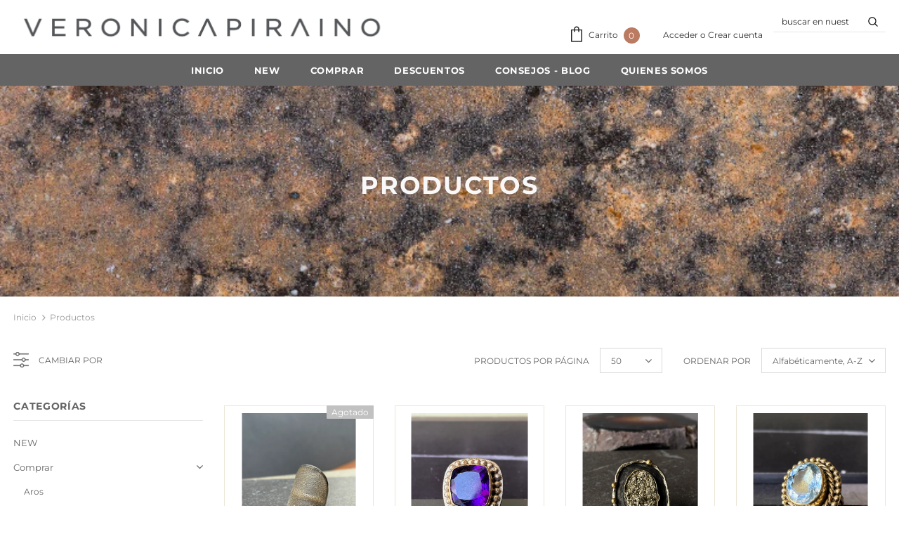

--- FILE ---
content_type: text/html; charset=utf-8
request_url: https://veronicapiraino.cl/collections/all
body_size: 43075
content:
<!doctype html>
<!--[if lt IE 7]><html class="no-js lt-ie9 lt-ie8 lt-ie7" lang="en"> <![endif]-->
<!--[if IE 7]><html class="no-js lt-ie9 lt-ie8" lang="en"> <![endif]-->
<!--[if IE 8]><html class="no-js lt-ie9" lang="en"> <![endif]-->
<!--[if IE 9 ]><html class="ie9 no-js"> <![endif]-->
<!--[if (gt IE 9)|!(IE)]><!--> <html class="no-js"> <!--<![endif]-->
<head>
<meta name="smart-seo-integrated" content="true" /><title>Productos</title>
<meta name="description" content="" />
<meta name="smartseo-keyword" content="" />
<meta name="smartseo-timestamp" content="0" />
<!--JSON-LD data generated by Smart SEO--><script type="application/ld+json">{"@context":"http://schema.org","@type":"ItemList","name":"Productos","url":"https://veronicapiraino.cl/collections/all","description":"","image":"https://veronicapiraino.cl/cdn/shopifycloud/storefront/assets/no-image-2048-a2addb12.gif","mainEntityOfPage":{"@type":"CollectionPage","@id":"https://veronicapiraino.cl/collections/all"},"itemListElement":[{"@type":"ListItem","position":1,"url":"https://veronicapiraino.cl/products/ainllo-papiro"},{"@type":"ListItem","position":2,"url":"https://veronicapiraino.cl/products/anillo-adaptable-de-bronce"},{"@type":"ListItem","position":3,"url":"https://veronicapiraino.cl/products/anillo-adaptable-de-bronce-con-pirita-y-patina-negra"},{"@type":"ListItem","position":4,"url":"https://veronicapiraino.cl/products/anillo-agua-marina-y-bronce"},{"@type":"ListItem","position":5,"url":"https://veronicapiraino.cl/products/anillo-iris-l-copia"},{"@type":"ListItem","position":6,"url":"https://veronicapiraino.cl/products/anillo-antara"},{"@type":"ListItem","position":7,"url":"https://veronicapiraino.cl/products/anillo-b-cobre"},{"@type":"ListItem","position":8,"url":"https://veronicapiraino.cl/products/anillo-bronz"},{"@type":"ListItem","position":9,"url":"https://veronicapiraino.cl/products/anillo-cala-ii"},{"@type":"ListItem","position":10,"url":"https://veronicapiraino.cl/products/anillo-cielo"},{"@type":"ListItem","position":11,"url":"https://veronicapiraino.cl/products/anillo-cristal-oro"},{"@type":"ListItem","position":12,"url":"https://veronicapiraino.cl/products/anillo-cristal"},{"@type":"ListItem","position":13,"url":"https://veronicapiraino.cl/products/anillo-cruz-dorada-plata-banada-en-oro"},{"@type":"ListItem","position":14,"url":"https://veronicapiraino.cl/products/anillo-cruz-plata-plata-banada-en-oro"},{"@type":"ListItem","position":15,"url":"https://veronicapiraino.cl/products/anillo-d-cobre"},{"@type":"ListItem","position":16,"url":"https://veronicapiraino.cl/products/anillo-delia"},{"@type":"ListItem","position":17,"url":"https://veronicapiraino.cl/products/anillo-denario-sagrado-corazon-plata"},{"@type":"ListItem","position":18,"url":"https://veronicapiraino.cl/products/anillo-espe"},{"@type":"ListItem","position":19,"url":"https://veronicapiraino.cl/products/anillo-fario"},{"@type":"ListItem","position":20,"url":"https://veronicapiraino.cl/products/anillo-fedra"},{"@type":"ListItem","position":21,"url":"https://veronicapiraino.cl/products/anillo-flor"},{"@type":"ListItem","position":22,"url":"https://veronicapiraino.cl/products/anillo-frida"},{"@type":"ListItem","position":23,"url":"https://veronicapiraino.cl/products/anillo-fuerza-mineral-cacho"},{"@type":"ListItem","position":24,"url":"https://veronicapiraino.cl/products/anillo-gaba"},{"@type":"ListItem","position":25,"url":"https://veronicapiraino.cl/products/anillo-gia"},{"@type":"ListItem","position":26,"url":"https://veronicapiraino.cl/products/anillo-irina"},{"@type":"ListItem","position":27,"url":"https://veronicapiraino.cl/products/anillo-letra-a"},{"@type":"ListItem","position":28,"url":"https://veronicapiraino.cl/products/anillo-maya"},{"@type":"ListItem","position":29,"url":"https://veronicapiraino.cl/products/anillo-letra-b"},{"@type":"ListItem","position":30,"url":"https://veronicapiraino.cl/products/anillo-letra-c"},{"@type":"ListItem","position":31,"url":"https://veronicapiraino.cl/products/anillo-letra-d"},{"@type":"ListItem","position":32,"url":"https://veronicapiraino.cl/products/anillo-liso-delgado-numero-10"},{"@type":"ListItem","position":33,"url":"https://veronicapiraino.cl/products/anillo-liso-numero-11"},{"@type":"ListItem","position":34,"url":"https://veronicapiraino.cl/products/anillo-loi"},{"@type":"ListItem","position":35,"url":"https://veronicapiraino.cl/products/anillo-lorena"},{"@type":"ListItem","position":36,"url":"https://veronicapiraino.cl/products/anillo-lourdes"},{"@type":"ListItem","position":37,"url":"https://veronicapiraino.cl/products/anillo-meral"},{"@type":"ListItem","position":38,"url":"https://veronicapiraino.cl/products/anillo-nelly"},{"@type":"ListItem","position":39,"url":"https://veronicapiraino.cl/products/anillo-nemesio"},{"@type":"ListItem","position":40,"url":"https://veronicapiraino.cl/products/anillo-nemesio-ii"},{"@type":"ListItem","position":41,"url":"https://veronicapiraino.cl/products/anillo-nemesio-iii"},{"@type":"ListItem","position":42,"url":"https://veronicapiraino.cl/products/anillo-nemesio-iii-copia"},{"@type":"ListItem","position":43,"url":"https://veronicapiraino.cl/products/anillo-pifa"},{"@type":"ListItem","position":44,"url":"https://veronicapiraino.cl/products/anillo-pitu-oro"},{"@type":"ListItem","position":45,"url":"https://veronicapiraino.cl/products/copia-de-anillo-pitu-talla-9"},{"@type":"ListItem","position":46,"url":"https://veronicapiraino.cl/products/anillo-reven"},{"@type":"ListItem","position":47,"url":"https://veronicapiraino.cl/products/anillo-rey-rubi-bronce"},{"@type":"ListItem","position":48,"url":"https://veronicapiraino.cl/products/anillo-rina"},{"@type":"ListItem","position":49,"url":"https://veronicapiraino.cl/products/anillo-rubra-bronce"},{"@type":"ListItem","position":50,"url":"https://veronicapiraino.cl/products/anillo-rwan"}]}</script>



<!--JSON-LD data generated by Smart SEO-->
<script type="application/ld+json">
    {
        "@context": "http://schema.org",
        "@type": "BreadcrumbList",
        "itemListElement": [
            {
                "@type": "ListItem",
                "position": 1,
                "item": {
                    "@type": "Website",
                    "@id": "https://veronicapiraino.cl",
                    "name": "Inicio"
                }
            },
            {
                "@type": "ListItem",
                "position": 2,
                "item": {
                    "@type": "CollectionPage",
                    "@id": "https://veronicapiraino.cl/collections/all",
                    "name": "Productos"
                }
            }
        ]
    }
</script><!-- Basic page needs ================================================== -->
  <meta charset="utf-8">
  <meta http-equiv="X-UA-Compatible" content="IE=edge,chrome=1">
	
  <!-- Title and description ================================================== -->

  <!-- Product meta ================================================== -->
  


  <meta property="og:type" content="website">
  <meta property="og:title" content="Productos">
  



  <meta property="og:url" content="https://veronicapiraino.cl/collections/all">
  <meta property="og:site_name" content="Veronica Piraino Joyas">
  <!-- /snippets/twitter-card.liquid -->









  <!-- Helpers ================================================== -->
  <link rel="canonical" href="https://veronicapiraino.cl/collections/all">
  <meta name="viewport" content="width=device-width, initial-scale=1, maximum-scale=1, user-scalable=0, minimal-ui">
  
  <!-- Favicon -->
  
  <link rel="shortcut icon" href="//veronicapiraino.cl/cdn/shop/files/LOGO_VPJ_16_x_16_32x32.png?v=1614775437" type="image/png">
  
 
   <!-- fonts -->
  
  
  <!-- Styles -->
  <link href="//veronicapiraino.cl/cdn/shop/t/3/assets/vendor.min.css?v=100472052405884710241600987997" rel="stylesheet" type="text/css" media="all" />
<link href="//veronicapiraino.cl/cdn/shop/t/3/assets/theme-styles.scss.css?v=56697362815960248721762283288" rel="stylesheet" type="text/css" media="all" />
<link href="//veronicapiraino.cl/cdn/shop/t/3/assets/theme-styles-responsive.scss.css?v=11057937850433573091693949454" rel="stylesheet" type="text/css" media="all" />
  
   <!-- Scripts -->
  <script src="//veronicapiraino.cl/cdn/shop/t/3/assets/jquery.min.js?v=56888366816115934351600987993" type="text/javascript"></script>
<script src="//veronicapiraino.cl/cdn/shop/t/3/assets/jquery-cookie.min.js?v=72365755745404048181600987993" type="text/javascript"></script>
<script src="//veronicapiraino.cl/cdn/shop/t/3/assets/lazysizes.min.js?v=84414966064882348651600987995" type="text/javascript"></script>

<script>
  	window.lazySizesConfig = window.lazySizesConfig || {};
    lazySizesConfig.loadMode = 1;
    window.lazySizesConfig.init = false;
    lazySizes.init();
  
    window.ajax_cart = "upsell";
    window.money_format = "<span class=money>${{amount_no_decimals}}</span>";//"<span class=money>${{amount_no_decimals}} CLP</span>";
    window.shop_currency = "CLP";
    window.show_multiple_currencies = false;
    window.use_color_swatch = true;
    window.color_swatch_style = "variant";
    window.enable_sidebar_multiple_choice = true;
    window.file_url = "//veronicapiraino.cl/cdn/shop/files/?v=4413";
    window.asset_url = "";
    window.router = "";
    window.swatch_recently = "color, couleur, màu sắc";
    
    window.inventory_text = {
        in_stock: "Con stock",
        many_in_stock: "Muchos en stock",
        out_of_stock: "Sin stock",
        add_to_cart: "Agregar al carrito",
        add_all_to_cart: "Agregar todo al carrito",
        sold_out: "Agotado",
        select_options : "Seleccione opciones",
        unavailable: "No disponible",
        no_more_product: "No hay más productos",
        show_options: "Mostrar Combinaciones",
        hide_options: "Ocultar Combinaciones",
        adding : "Añadiendo",
        thank_you : "Muchas gracias",
        add_more : "Añadir más",
        cart_feedback : "Añadido",
        add_wishlist : "Añadir a la lista",
        remove_wishlist : "Eliminar de la lista",
        previous: "Ant",
        next: "Sig",
      	pre_order : "Pre Pedido",
    };
    window.multi_lang = false;
    window.infinity_scroll_feature = true;
    window.newsletter_popup = true;
</script>

  <!-- Header hook for plugins ================================ -->
  <script>window.performance && window.performance.mark && window.performance.mark('shopify.content_for_header.start');</script><meta name="google-site-verification" content="Ey78mrFiB6SgE8rY86YdNF2RL8PtTsGTOWrk4qXSmZA">
<meta name="facebook-domain-verification" content="2kc9h7c4pxtg2m717ued2tlt3zky69">
<meta id="shopify-digital-wallet" name="shopify-digital-wallet" content="/47574089893/digital_wallets/dialog">
<link rel="alternate" type="application/atom+xml" title="Feed" href="/collections/all.atom" />
<link rel="next" href="/collections/all?page=2">
<script async="async" src="/checkouts/internal/preloads.js?locale=es-CL"></script>
<script id="shopify-features" type="application/json">{"accessToken":"fddb10551936cff8ec3fbacea9bda2df","betas":["rich-media-storefront-analytics"],"domain":"veronicapiraino.cl","predictiveSearch":true,"shopId":47574089893,"locale":"es"}</script>
<script>var Shopify = Shopify || {};
Shopify.shop = "newco-vp.myshopify.com";
Shopify.locale = "es";
Shopify.currency = {"active":"CLP","rate":"1.0"};
Shopify.country = "CL";
Shopify.theme = {"name":"Ella-3.0.0-sections-ready","id":112890478757,"schema_name":"Ella","schema_version":"3.0.0","theme_store_id":null,"role":"main"};
Shopify.theme.handle = "null";
Shopify.theme.style = {"id":null,"handle":null};
Shopify.cdnHost = "veronicapiraino.cl/cdn";
Shopify.routes = Shopify.routes || {};
Shopify.routes.root = "/";</script>
<script type="module">!function(o){(o.Shopify=o.Shopify||{}).modules=!0}(window);</script>
<script>!function(o){function n(){var o=[];function n(){o.push(Array.prototype.slice.apply(arguments))}return n.q=o,n}var t=o.Shopify=o.Shopify||{};t.loadFeatures=n(),t.autoloadFeatures=n()}(window);</script>
<script id="shop-js-analytics" type="application/json">{"pageType":"collection"}</script>
<script defer="defer" async type="module" src="//veronicapiraino.cl/cdn/shopifycloud/shop-js/modules/v2/client.init-shop-cart-sync_2Gr3Q33f.es.esm.js"></script>
<script defer="defer" async type="module" src="//veronicapiraino.cl/cdn/shopifycloud/shop-js/modules/v2/chunk.common_noJfOIa7.esm.js"></script>
<script defer="defer" async type="module" src="//veronicapiraino.cl/cdn/shopifycloud/shop-js/modules/v2/chunk.modal_Deo2FJQo.esm.js"></script>
<script type="module">
  await import("//veronicapiraino.cl/cdn/shopifycloud/shop-js/modules/v2/client.init-shop-cart-sync_2Gr3Q33f.es.esm.js");
await import("//veronicapiraino.cl/cdn/shopifycloud/shop-js/modules/v2/chunk.common_noJfOIa7.esm.js");
await import("//veronicapiraino.cl/cdn/shopifycloud/shop-js/modules/v2/chunk.modal_Deo2FJQo.esm.js");

  window.Shopify.SignInWithShop?.initShopCartSync?.({"fedCMEnabled":true,"windoidEnabled":true});

</script>
<script>(function() {
  var isLoaded = false;
  function asyncLoad() {
    if (isLoaded) return;
    isLoaded = true;
    var urls = ["https:\/\/js.smile.io\/v1\/smile-shopify.js?shop=newco-vp.myshopify.com","https:\/\/assets.dailydeals.ai\/js\/deal-brain.js?shop=newco-vp.myshopify.com","https:\/\/assets1.adroll.com\/shopify\/latest\/j\/shopify_rolling_bootstrap_v2.js?adroll_adv_id=JXLM3PLQCJAU3ILZY3PSR2\u0026adroll_pix_id=HUBSFNPZKVBBRIPK2H42LY\u0026shop=newco-vp.myshopify.com"];
    for (var i = 0; i < urls.length; i++) {
      var s = document.createElement('script');
      s.type = 'text/javascript';
      s.async = true;
      s.src = urls[i];
      var x = document.getElementsByTagName('script')[0];
      x.parentNode.insertBefore(s, x);
    }
  };
  if(window.attachEvent) {
    window.attachEvent('onload', asyncLoad);
  } else {
    window.addEventListener('load', asyncLoad, false);
  }
})();</script>
<script id="__st">var __st={"a":47574089893,"offset":-10800,"reqid":"627f7c18-6438-4ace-bde5-0494599a7b12-1769242274","pageurl":"veronicapiraino.cl\/collections\/all","u":"546b91d3d44e","p":"collection"};</script>
<script>window.ShopifyPaypalV4VisibilityTracking = true;</script>
<script id="captcha-bootstrap">!function(){'use strict';const t='contact',e='account',n='new_comment',o=[[t,t],['blogs',n],['comments',n],[t,'customer']],c=[[e,'customer_login'],[e,'guest_login'],[e,'recover_customer_password'],[e,'create_customer']],r=t=>t.map((([t,e])=>`form[action*='/${t}']:not([data-nocaptcha='true']) input[name='form_type'][value='${e}']`)).join(','),a=t=>()=>t?[...document.querySelectorAll(t)].map((t=>t.form)):[];function s(){const t=[...o],e=r(t);return a(e)}const i='password',u='form_key',d=['recaptcha-v3-token','g-recaptcha-response','h-captcha-response',i],f=()=>{try{return window.sessionStorage}catch{return}},m='__shopify_v',_=t=>t.elements[u];function p(t,e,n=!1){try{const o=window.sessionStorage,c=JSON.parse(o.getItem(e)),{data:r}=function(t){const{data:e,action:n}=t;return t[m]||n?{data:e,action:n}:{data:t,action:n}}(c);for(const[e,n]of Object.entries(r))t.elements[e]&&(t.elements[e].value=n);n&&o.removeItem(e)}catch(o){console.error('form repopulation failed',{error:o})}}const l='form_type',E='cptcha';function T(t){t.dataset[E]=!0}const w=window,h=w.document,L='Shopify',v='ce_forms',y='captcha';let A=!1;((t,e)=>{const n=(g='f06e6c50-85a8-45c8-87d0-21a2b65856fe',I='https://cdn.shopify.com/shopifycloud/storefront-forms-hcaptcha/ce_storefront_forms_captcha_hcaptcha.v1.5.2.iife.js',D={infoText:'Protegido por hCaptcha',privacyText:'Privacidad',termsText:'Términos'},(t,e,n)=>{const o=w[L][v],c=o.bindForm;if(c)return c(t,g,e,D).then(n);var r;o.q.push([[t,g,e,D],n]),r=I,A||(h.body.append(Object.assign(h.createElement('script'),{id:'captcha-provider',async:!0,src:r})),A=!0)});var g,I,D;w[L]=w[L]||{},w[L][v]=w[L][v]||{},w[L][v].q=[],w[L][y]=w[L][y]||{},w[L][y].protect=function(t,e){n(t,void 0,e),T(t)},Object.freeze(w[L][y]),function(t,e,n,w,h,L){const[v,y,A,g]=function(t,e,n){const i=e?o:[],u=t?c:[],d=[...i,...u],f=r(d),m=r(i),_=r(d.filter((([t,e])=>n.includes(e))));return[a(f),a(m),a(_),s()]}(w,h,L),I=t=>{const e=t.target;return e instanceof HTMLFormElement?e:e&&e.form},D=t=>v().includes(t);t.addEventListener('submit',(t=>{const e=I(t);if(!e)return;const n=D(e)&&!e.dataset.hcaptchaBound&&!e.dataset.recaptchaBound,o=_(e),c=g().includes(e)&&(!o||!o.value);(n||c)&&t.preventDefault(),c&&!n&&(function(t){try{if(!f())return;!function(t){const e=f();if(!e)return;const n=_(t);if(!n)return;const o=n.value;o&&e.removeItem(o)}(t);const e=Array.from(Array(32),(()=>Math.random().toString(36)[2])).join('');!function(t,e){_(t)||t.append(Object.assign(document.createElement('input'),{type:'hidden',name:u})),t.elements[u].value=e}(t,e),function(t,e){const n=f();if(!n)return;const o=[...t.querySelectorAll(`input[type='${i}']`)].map((({name:t})=>t)),c=[...d,...o],r={};for(const[a,s]of new FormData(t).entries())c.includes(a)||(r[a]=s);n.setItem(e,JSON.stringify({[m]:1,action:t.action,data:r}))}(t,e)}catch(e){console.error('failed to persist form',e)}}(e),e.submit())}));const S=(t,e)=>{t&&!t.dataset[E]&&(n(t,e.some((e=>e===t))),T(t))};for(const o of['focusin','change'])t.addEventListener(o,(t=>{const e=I(t);D(e)&&S(e,y())}));const B=e.get('form_key'),M=e.get(l),P=B&&M;t.addEventListener('DOMContentLoaded',(()=>{const t=y();if(P)for(const e of t)e.elements[l].value===M&&p(e,B);[...new Set([...A(),...v().filter((t=>'true'===t.dataset.shopifyCaptcha))])].forEach((e=>S(e,t)))}))}(h,new URLSearchParams(w.location.search),n,t,e,['guest_login'])})(!0,!1)}();</script>
<script integrity="sha256-4kQ18oKyAcykRKYeNunJcIwy7WH5gtpwJnB7kiuLZ1E=" data-source-attribution="shopify.loadfeatures" defer="defer" src="//veronicapiraino.cl/cdn/shopifycloud/storefront/assets/storefront/load_feature-a0a9edcb.js" crossorigin="anonymous"></script>
<script data-source-attribution="shopify.dynamic_checkout.dynamic.init">var Shopify=Shopify||{};Shopify.PaymentButton=Shopify.PaymentButton||{isStorefrontPortableWallets:!0,init:function(){window.Shopify.PaymentButton.init=function(){};var t=document.createElement("script");t.src="https://veronicapiraino.cl/cdn/shopifycloud/portable-wallets/latest/portable-wallets.es.js",t.type="module",document.head.appendChild(t)}};
</script>
<script data-source-attribution="shopify.dynamic_checkout.buyer_consent">
  function portableWalletsHideBuyerConsent(e){var t=document.getElementById("shopify-buyer-consent"),n=document.getElementById("shopify-subscription-policy-button");t&&n&&(t.classList.add("hidden"),t.setAttribute("aria-hidden","true"),n.removeEventListener("click",e))}function portableWalletsShowBuyerConsent(e){var t=document.getElementById("shopify-buyer-consent"),n=document.getElementById("shopify-subscription-policy-button");t&&n&&(t.classList.remove("hidden"),t.removeAttribute("aria-hidden"),n.addEventListener("click",e))}window.Shopify?.PaymentButton&&(window.Shopify.PaymentButton.hideBuyerConsent=portableWalletsHideBuyerConsent,window.Shopify.PaymentButton.showBuyerConsent=portableWalletsShowBuyerConsent);
</script>
<script data-source-attribution="shopify.dynamic_checkout.cart.bootstrap">document.addEventListener("DOMContentLoaded",(function(){function t(){return document.querySelector("shopify-accelerated-checkout-cart, shopify-accelerated-checkout")}if(t())Shopify.PaymentButton.init();else{new MutationObserver((function(e,n){t()&&(Shopify.PaymentButton.init(),n.disconnect())})).observe(document.body,{childList:!0,subtree:!0})}}));
</script>

<script>window.performance && window.performance.mark && window.performance.mark('shopify.content_for_header.end');</script>

  <!--[if lt IE 9]>
  <script src="//html5shiv.googlecode.com/svn/trunk/html5.js" type="text/javascript"></script>
  <![endif]-->

  
  
  

  <script>

    Shopify.productOptionsMap = {};
    Shopify.quickViewOptionsMap = {};

    Shopify.updateOptionsInSelector = function(selectorIndex, wrapperSlt) {
        Shopify.optionsMap = wrapperSlt === '.product' ? Shopify.productOptionsMap : Shopify.quickViewOptionsMap;

        switch (selectorIndex) {
            case 0:
                var key = 'root';
                var selector = $(wrapperSlt + ' .single-option-selector:eq(0)');
                break;
            case 1:
                var key = $(wrapperSlt + ' .single-option-selector:eq(0)').val();
                var selector = $(wrapperSlt + ' .single-option-selector:eq(1)');
                break;
            case 2:
                var key = $(wrapperSlt + ' .single-option-selector:eq(0)').val();
                key += ' / ' + $(wrapperSlt + ' .single-option-selector:eq(1)').val();
                var selector = $(wrapperSlt + ' .single-option-selector:eq(2)');
        }

        var initialValue = selector.val();

        selector.empty();

        var availableOptions = Shopify.optionsMap[key];

        if (availableOptions && availableOptions.length) {
            for (var i = 0; i < availableOptions.length; i++) {
                var option = availableOptions[i];

                var newOption = $('<option></option>').val(option).html(option);

                selector.append(newOption);
            }

            $(wrapperSlt + ' .swatch[data-option-index="' + selectorIndex + '"] .swatch-element').each(function() {
                if ($.inArray($(this).attr('data-value'), availableOptions) !== -1) {
                    $(this).removeClass('soldout').find(':radio').removeAttr('disabled', 'disabled').removeAttr('checked');
                }
                else {
                    $(this).addClass('soldout').find(':radio').removeAttr('checked').attr('disabled', 'disabled');
                }
            });

            if ($.inArray(initialValue, availableOptions) !== -1) {
                selector.val(initialValue);
            }

            selector.trigger('change');
        };
    };

    Shopify.linkOptionSelectors = function(product, wrapperSlt) {
        // Building our mapping object.
        Shopify.optionsMap = wrapperSlt === '.product' ? Shopify.productOptionsMap : Shopify.quickViewOptionsMap;

        for (var i = 0; i < product.variants.length; i++) {
            var variant = product.variants[i];

            if (variant.available) {
                // Gathering values for the 1st drop-down.
                Shopify.optionsMap['root'] = Shopify.optionsMap['root'] || [];

                Shopify.optionsMap['root'].push(variant.option1);
                Shopify.optionsMap['root'] = Shopify.uniq(Shopify.optionsMap['root']);

                // Gathering values for the 2nd drop-down.
                if (product.options.length > 1) {
                var key = variant.option1;
                    Shopify.optionsMap[key] = Shopify.optionsMap[key] || [];
                    Shopify.optionsMap[key].push(variant.option2);
                    Shopify.optionsMap[key] = Shopify.uniq(Shopify.optionsMap[key]);
                }

                // Gathering values for the 3rd drop-down.
                if (product.options.length === 3) {
                    var key = variant.option1 + ' / ' + variant.option2;
                    Shopify.optionsMap[key] = Shopify.optionsMap[key] || [];
                    Shopify.optionsMap[key].push(variant.option3);
                    Shopify.optionsMap[key] = Shopify.uniq(Shopify.optionsMap[key]);
                }
            }
        };

        // Update options right away.
        Shopify.updateOptionsInSelector(0, wrapperSlt);

        if (product.options.length > 1) Shopify.updateOptionsInSelector(1, wrapperSlt);
        if (product.options.length === 3) Shopify.updateOptionsInSelector(2, wrapperSlt);

        // When there is an update in the first dropdown.
        $(wrapperSlt + " .single-option-selector:eq(0)").change(function() {
            Shopify.updateOptionsInSelector(1, wrapperSlt);
            if (product.options.length === 3) Shopify.updateOptionsInSelector(2, wrapperSlt);
            return true;
        });

        // When there is an update in the second dropdown.
        $(wrapperSlt + " .single-option-selector:eq(1)").change(function() {
            if (product.options.length === 3) Shopify.updateOptionsInSelector(2, wrapperSlt);
            return true;
        });
    };
</script>

<link href="//veronicapiraino.cl/cdn/shop/t/3/assets/daily-deals.scss?v=134054091270620766121616509648" rel="stylesheet" type="text/css" media="all" />
<meta property="og:image" content="https://cdn.shopify.com/s/files/1/0475/7408/9893/files/Logotipo_VPJ_WEB.png?height=628&pad_color=ffffff&v=1614769815&width=1200" />
<meta property="og:image:secure_url" content="https://cdn.shopify.com/s/files/1/0475/7408/9893/files/Logotipo_VPJ_WEB.png?height=628&pad_color=ffffff&v=1614769815&width=1200" />
<meta property="og:image:width" content="1200" />
<meta property="og:image:height" content="628" />
<link href="https://monorail-edge.shopifysvc.com" rel="dns-prefetch">
<script>(function(){if ("sendBeacon" in navigator && "performance" in window) {try {var session_token_from_headers = performance.getEntriesByType('navigation')[0].serverTiming.find(x => x.name == '_s').description;} catch {var session_token_from_headers = undefined;}var session_cookie_matches = document.cookie.match(/_shopify_s=([^;]*)/);var session_token_from_cookie = session_cookie_matches && session_cookie_matches.length === 2 ? session_cookie_matches[1] : "";var session_token = session_token_from_headers || session_token_from_cookie || "";function handle_abandonment_event(e) {var entries = performance.getEntries().filter(function(entry) {return /monorail-edge.shopifysvc.com/.test(entry.name);});if (!window.abandonment_tracked && entries.length === 0) {window.abandonment_tracked = true;var currentMs = Date.now();var navigation_start = performance.timing.navigationStart;var payload = {shop_id: 47574089893,url: window.location.href,navigation_start,duration: currentMs - navigation_start,session_token,page_type: "collection"};window.navigator.sendBeacon("https://monorail-edge.shopifysvc.com/v1/produce", JSON.stringify({schema_id: "online_store_buyer_site_abandonment/1.1",payload: payload,metadata: {event_created_at_ms: currentMs,event_sent_at_ms: currentMs}}));}}window.addEventListener('pagehide', handle_abandonment_event);}}());</script>
<script id="web-pixels-manager-setup">(function e(e,d,r,n,o){if(void 0===o&&(o={}),!Boolean(null===(a=null===(i=window.Shopify)||void 0===i?void 0:i.analytics)||void 0===a?void 0:a.replayQueue)){var i,a;window.Shopify=window.Shopify||{};var t=window.Shopify;t.analytics=t.analytics||{};var s=t.analytics;s.replayQueue=[],s.publish=function(e,d,r){return s.replayQueue.push([e,d,r]),!0};try{self.performance.mark("wpm:start")}catch(e){}var l=function(){var e={modern:/Edge?\/(1{2}[4-9]|1[2-9]\d|[2-9]\d{2}|\d{4,})\.\d+(\.\d+|)|Firefox\/(1{2}[4-9]|1[2-9]\d|[2-9]\d{2}|\d{4,})\.\d+(\.\d+|)|Chrom(ium|e)\/(9{2}|\d{3,})\.\d+(\.\d+|)|(Maci|X1{2}).+ Version\/(15\.\d+|(1[6-9]|[2-9]\d|\d{3,})\.\d+)([,.]\d+|)( \(\w+\)|)( Mobile\/\w+|) Safari\/|Chrome.+OPR\/(9{2}|\d{3,})\.\d+\.\d+|(CPU[ +]OS|iPhone[ +]OS|CPU[ +]iPhone|CPU IPhone OS|CPU iPad OS)[ +]+(15[._]\d+|(1[6-9]|[2-9]\d|\d{3,})[._]\d+)([._]\d+|)|Android:?[ /-](13[3-9]|1[4-9]\d|[2-9]\d{2}|\d{4,})(\.\d+|)(\.\d+|)|Android.+Firefox\/(13[5-9]|1[4-9]\d|[2-9]\d{2}|\d{4,})\.\d+(\.\d+|)|Android.+Chrom(ium|e)\/(13[3-9]|1[4-9]\d|[2-9]\d{2}|\d{4,})\.\d+(\.\d+|)|SamsungBrowser\/([2-9]\d|\d{3,})\.\d+/,legacy:/Edge?\/(1[6-9]|[2-9]\d|\d{3,})\.\d+(\.\d+|)|Firefox\/(5[4-9]|[6-9]\d|\d{3,})\.\d+(\.\d+|)|Chrom(ium|e)\/(5[1-9]|[6-9]\d|\d{3,})\.\d+(\.\d+|)([\d.]+$|.*Safari\/(?![\d.]+ Edge\/[\d.]+$))|(Maci|X1{2}).+ Version\/(10\.\d+|(1[1-9]|[2-9]\d|\d{3,})\.\d+)([,.]\d+|)( \(\w+\)|)( Mobile\/\w+|) Safari\/|Chrome.+OPR\/(3[89]|[4-9]\d|\d{3,})\.\d+\.\d+|(CPU[ +]OS|iPhone[ +]OS|CPU[ +]iPhone|CPU IPhone OS|CPU iPad OS)[ +]+(10[._]\d+|(1[1-9]|[2-9]\d|\d{3,})[._]\d+)([._]\d+|)|Android:?[ /-](13[3-9]|1[4-9]\d|[2-9]\d{2}|\d{4,})(\.\d+|)(\.\d+|)|Mobile Safari.+OPR\/([89]\d|\d{3,})\.\d+\.\d+|Android.+Firefox\/(13[5-9]|1[4-9]\d|[2-9]\d{2}|\d{4,})\.\d+(\.\d+|)|Android.+Chrom(ium|e)\/(13[3-9]|1[4-9]\d|[2-9]\d{2}|\d{4,})\.\d+(\.\d+|)|Android.+(UC? ?Browser|UCWEB|U3)[ /]?(15\.([5-9]|\d{2,})|(1[6-9]|[2-9]\d|\d{3,})\.\d+)\.\d+|SamsungBrowser\/(5\.\d+|([6-9]|\d{2,})\.\d+)|Android.+MQ{2}Browser\/(14(\.(9|\d{2,})|)|(1[5-9]|[2-9]\d|\d{3,})(\.\d+|))(\.\d+|)|K[Aa][Ii]OS\/(3\.\d+|([4-9]|\d{2,})\.\d+)(\.\d+|)/},d=e.modern,r=e.legacy,n=navigator.userAgent;return n.match(d)?"modern":n.match(r)?"legacy":"unknown"}(),u="modern"===l?"modern":"legacy",c=(null!=n?n:{modern:"",legacy:""})[u],f=function(e){return[e.baseUrl,"/wpm","/b",e.hashVersion,"modern"===e.buildTarget?"m":"l",".js"].join("")}({baseUrl:d,hashVersion:r,buildTarget:u}),m=function(e){var d=e.version,r=e.bundleTarget,n=e.surface,o=e.pageUrl,i=e.monorailEndpoint;return{emit:function(e){var a=e.status,t=e.errorMsg,s=(new Date).getTime(),l=JSON.stringify({metadata:{event_sent_at_ms:s},events:[{schema_id:"web_pixels_manager_load/3.1",payload:{version:d,bundle_target:r,page_url:o,status:a,surface:n,error_msg:t},metadata:{event_created_at_ms:s}}]});if(!i)return console&&console.warn&&console.warn("[Web Pixels Manager] No Monorail endpoint provided, skipping logging."),!1;try{return self.navigator.sendBeacon.bind(self.navigator)(i,l)}catch(e){}var u=new XMLHttpRequest;try{return u.open("POST",i,!0),u.setRequestHeader("Content-Type","text/plain"),u.send(l),!0}catch(e){return console&&console.warn&&console.warn("[Web Pixels Manager] Got an unhandled error while logging to Monorail."),!1}}}}({version:r,bundleTarget:l,surface:e.surface,pageUrl:self.location.href,monorailEndpoint:e.monorailEndpoint});try{o.browserTarget=l,function(e){var d=e.src,r=e.async,n=void 0===r||r,o=e.onload,i=e.onerror,a=e.sri,t=e.scriptDataAttributes,s=void 0===t?{}:t,l=document.createElement("script"),u=document.querySelector("head"),c=document.querySelector("body");if(l.async=n,l.src=d,a&&(l.integrity=a,l.crossOrigin="anonymous"),s)for(var f in s)if(Object.prototype.hasOwnProperty.call(s,f))try{l.dataset[f]=s[f]}catch(e){}if(o&&l.addEventListener("load",o),i&&l.addEventListener("error",i),u)u.appendChild(l);else{if(!c)throw new Error("Did not find a head or body element to append the script");c.appendChild(l)}}({src:f,async:!0,onload:function(){if(!function(){var e,d;return Boolean(null===(d=null===(e=window.Shopify)||void 0===e?void 0:e.analytics)||void 0===d?void 0:d.initialized)}()){var d=window.webPixelsManager.init(e)||void 0;if(d){var r=window.Shopify.analytics;r.replayQueue.forEach((function(e){var r=e[0],n=e[1],o=e[2];d.publishCustomEvent(r,n,o)})),r.replayQueue=[],r.publish=d.publishCustomEvent,r.visitor=d.visitor,r.initialized=!0}}},onerror:function(){return m.emit({status:"failed",errorMsg:"".concat(f," has failed to load")})},sri:function(e){var d=/^sha384-[A-Za-z0-9+/=]+$/;return"string"==typeof e&&d.test(e)}(c)?c:"",scriptDataAttributes:o}),m.emit({status:"loading"})}catch(e){m.emit({status:"failed",errorMsg:(null==e?void 0:e.message)||"Unknown error"})}}})({shopId: 47574089893,storefrontBaseUrl: "https://veronicapiraino.cl",extensionsBaseUrl: "https://extensions.shopifycdn.com/cdn/shopifycloud/web-pixels-manager",monorailEndpoint: "https://monorail-edge.shopifysvc.com/unstable/produce_batch",surface: "storefront-renderer",enabledBetaFlags: ["2dca8a86"],webPixelsConfigList: [{"id":"514621670","configuration":"{\"config\":\"{\\\"pixel_id\\\":\\\"GT-KVHNFDN\\\",\\\"target_country\\\":\\\"CL\\\",\\\"gtag_events\\\":[{\\\"type\\\":\\\"purchase\\\",\\\"action_label\\\":\\\"MC-9RGQBJ3ZGR\\\"},{\\\"type\\\":\\\"page_view\\\",\\\"action_label\\\":\\\"MC-9RGQBJ3ZGR\\\"},{\\\"type\\\":\\\"view_item\\\",\\\"action_label\\\":\\\"MC-9RGQBJ3ZGR\\\"}],\\\"enable_monitoring_mode\\\":false}\"}","eventPayloadVersion":"v1","runtimeContext":"OPEN","scriptVersion":"b2a88bafab3e21179ed38636efcd8a93","type":"APP","apiClientId":1780363,"privacyPurposes":[],"dataSharingAdjustments":{"protectedCustomerApprovalScopes":["read_customer_address","read_customer_email","read_customer_name","read_customer_personal_data","read_customer_phone"]}},{"id":"233308390","configuration":"{\"pixel_id\":\"957285638334532\",\"pixel_type\":\"facebook_pixel\",\"metaapp_system_user_token\":\"-\"}","eventPayloadVersion":"v1","runtimeContext":"OPEN","scriptVersion":"ca16bc87fe92b6042fbaa3acc2fbdaa6","type":"APP","apiClientId":2329312,"privacyPurposes":["ANALYTICS","MARKETING","SALE_OF_DATA"],"dataSharingAdjustments":{"protectedCustomerApprovalScopes":["read_customer_address","read_customer_email","read_customer_name","read_customer_personal_data","read_customer_phone"]}},{"id":"69435622","eventPayloadVersion":"v1","runtimeContext":"LAX","scriptVersion":"1","type":"CUSTOM","privacyPurposes":["ANALYTICS"],"name":"Google Analytics tag (migrated)"},{"id":"shopify-app-pixel","configuration":"{}","eventPayloadVersion":"v1","runtimeContext":"STRICT","scriptVersion":"0450","apiClientId":"shopify-pixel","type":"APP","privacyPurposes":["ANALYTICS","MARKETING"]},{"id":"shopify-custom-pixel","eventPayloadVersion":"v1","runtimeContext":"LAX","scriptVersion":"0450","apiClientId":"shopify-pixel","type":"CUSTOM","privacyPurposes":["ANALYTICS","MARKETING"]}],isMerchantRequest: false,initData: {"shop":{"name":"Veronica Piraino Joyas","paymentSettings":{"currencyCode":"CLP"},"myshopifyDomain":"newco-vp.myshopify.com","countryCode":"CL","storefrontUrl":"https:\/\/veronicapiraino.cl"},"customer":null,"cart":null,"checkout":null,"productVariants":[],"purchasingCompany":null},},"https://veronicapiraino.cl/cdn","fcfee988w5aeb613cpc8e4bc33m6693e112",{"modern":"","legacy":""},{"shopId":"47574089893","storefrontBaseUrl":"https:\/\/veronicapiraino.cl","extensionBaseUrl":"https:\/\/extensions.shopifycdn.com\/cdn\/shopifycloud\/web-pixels-manager","surface":"storefront-renderer","enabledBetaFlags":"[\"2dca8a86\"]","isMerchantRequest":"false","hashVersion":"fcfee988w5aeb613cpc8e4bc33m6693e112","publish":"custom","events":"[[\"page_viewed\",{}],[\"collection_viewed\",{\"collection\":{\"id\":\"\",\"title\":\"Productos\",\"productVariants\":[{\"price\":{\"amount\":144900.0,\"currencyCode\":\"CLP\"},\"product\":{\"title\":\"Ainllo Papiro - PLATA\",\"vendor\":\"Veronica Piraino Joyas\",\"id\":\"9038368932070\",\"untranslatedTitle\":\"Ainllo Papiro - PLATA\",\"url\":\"\/products\/ainllo-papiro\",\"type\":\"\"},\"id\":\"46044328001766\",\"image\":{\"src\":\"\/\/veronicapiraino.cl\/cdn\/shop\/files\/IMG_2457.heic?v=1750346261\"},\"sku\":\"\",\"title\":\"Default Title\",\"untranslatedTitle\":\"Default Title\"},{\"price\":{\"amount\":142900.0,\"currencyCode\":\"CLP\"},\"product\":{\"title\":\"Anillo Adaptable de Bronce\",\"vendor\":\"Veronica Piraino Joyas\",\"id\":\"9590552264934\",\"untranslatedTitle\":\"Anillo Adaptable de Bronce\",\"url\":\"\/products\/anillo-adaptable-de-bronce\",\"type\":\"\"},\"id\":\"47052370280678\",\"image\":{\"src\":\"\/\/veronicapiraino.cl\/cdn\/shop\/files\/Capturadepantalla2025-12-22133152.png?v=1766421177\"},\"sku\":null,\"title\":\"Default Title\",\"untranslatedTitle\":\"Default Title\"},{\"price\":{\"amount\":139900.0,\"currencyCode\":\"CLP\"},\"product\":{\"title\":\"Anillo Adaptable de Bronce con Pirita y Pátina Negra\",\"vendor\":\"Veronica Piraino Joyas\",\"id\":\"9590559604966\",\"untranslatedTitle\":\"Anillo Adaptable de Bronce con Pirita y Pátina Negra\",\"url\":\"\/products\/anillo-adaptable-de-bronce-con-pirita-y-patina-negra\",\"type\":\"\"},\"id\":\"47052396888294\",\"image\":{\"src\":\"\/\/veronicapiraino.cl\/cdn\/shop\/files\/Capturadepantalla2025-12-22141934.png?v=1766424117\"},\"sku\":null,\"title\":\"Default Title\",\"untranslatedTitle\":\"Default Title\"},{\"price\":{\"amount\":142900.0,\"currencyCode\":\"CLP\"},\"product\":{\"title\":\"Anillo Agua Marina y Bronce\",\"vendor\":\"Veronica Piraino Joyas\",\"id\":\"9590548594918\",\"untranslatedTitle\":\"Anillo Agua Marina y Bronce\",\"url\":\"\/products\/anillo-agua-marina-y-bronce\",\"type\":\"\"},\"id\":\"47052339806438\",\"image\":{\"src\":\"\/\/veronicapiraino.cl\/cdn\/shop\/files\/Capturadepantalla2025-12-22131727.png?v=1766420360\"},\"sku\":null,\"title\":\"Default Title\",\"untranslatedTitle\":\"Default Title\"},{\"price\":{\"amount\":123900.0,\"currencyCode\":\"CLP\"},\"product\":{\"title\":\"Anillo Aires\",\"vendor\":\"Veronica Piraino Joyas\",\"id\":\"8878916042982\",\"untranslatedTitle\":\"Anillo Aires\",\"url\":\"\/products\/anillo-iris-l-copia\",\"type\":\"Anillo\"},\"id\":\"45480773189862\",\"image\":{\"src\":\"\/\/veronicapiraino.cl\/cdn\/shop\/files\/IMG_5330.jpg?v=1730637459\"},\"sku\":null,\"title\":\"Default Title\",\"untranslatedTitle\":\"Default Title\"},{\"price\":{\"amount\":91900.0,\"currencyCode\":\"CLP\"},\"product\":{\"title\":\"Anillo Antara\",\"vendor\":\"Verónica Piraino\",\"id\":\"5837430948005\",\"untranslatedTitle\":\"Anillo Antara\",\"url\":\"\/products\/anillo-antara\",\"type\":\"Anillo\"},\"id\":\"36907041915045\",\"image\":{\"src\":\"\/\/veronicapiraino.cl\/cdn\/shop\/products\/19.jpg?v=1642704172\"},\"sku\":\"ANVPCC00078\",\"title\":\"Default Title\",\"untranslatedTitle\":\"Default Title\"},{\"price\":{\"amount\":64900.0,\"currencyCode\":\"CLP\"},\"product\":{\"title\":\"Anillo B - Bronce\",\"vendor\":\"Veronica Piraino Joyas\",\"id\":\"9043718373606\",\"untranslatedTitle\":\"Anillo B - Bronce\",\"url\":\"\/products\/anillo-b-cobre\",\"type\":\"\"},\"id\":\"46060030722278\",\"image\":{\"src\":\"\/\/veronicapiraino.cl\/cdn\/shop\/files\/IMG_2857.heic?v=1750773677\"},\"sku\":\"\",\"title\":\"Default Title\",\"untranslatedTitle\":\"Default Title\"},{\"price\":{\"amount\":129900.0,\"currencyCode\":\"CLP\"},\"product\":{\"title\":\"Anillo Bronz\",\"vendor\":\"Veronica Piraino Joyas\",\"id\":\"8901531500774\",\"untranslatedTitle\":\"Anillo Bronz\",\"url\":\"\/products\/anillo-bronz\",\"type\":\"Anillo\"},\"id\":\"45557662253286\",\"image\":{\"src\":\"\/\/veronicapiraino.cl\/cdn\/shop\/files\/IMG_6237.heic?v=1733838944\"},\"sku\":null,\"title\":\"Default Title\",\"untranslatedTitle\":\"Default Title\"},{\"price\":{\"amount\":96900.0,\"currencyCode\":\"CLP\"},\"product\":{\"title\":\"Anillo Cala II\",\"vendor\":\"Veronica Piraino\",\"id\":\"8751626649830\",\"untranslatedTitle\":\"Anillo Cala II\",\"url\":\"\/products\/anillo-cala-ii\",\"type\":\"Anillo\"},\"id\":\"45133653934310\",\"image\":{\"src\":\"\/\/veronicapiraino.cl\/cdn\/shop\/files\/IMG_1789.jpg?v=1719582385\"},\"sku\":null,\"title\":\"Default Title\",\"untranslatedTitle\":\"Default Title\"},{\"price\":{\"amount\":119900.0,\"currencyCode\":\"CLP\"},\"product\":{\"title\":\"Anillo Cielo\",\"vendor\":\"Veronica Piraino\",\"id\":\"8812522012902\",\"untranslatedTitle\":\"Anillo Cielo\",\"url\":\"\/products\/anillo-cielo\",\"type\":\"Anillo\"},\"id\":\"45287187251430\",\"image\":{\"src\":\"\/\/veronicapiraino.cl\/cdn\/shop\/files\/IMG_3963.jpg?v=1724358591\"},\"sku\":\"\",\"title\":\"Default Title\",\"untranslatedTitle\":\"Default Title\"},{\"price\":{\"amount\":28900.0,\"currencyCode\":\"CLP\"},\"product\":{\"title\":\"Anillo Cristal oro\",\"vendor\":\"Veronica Piraino Joyas\",\"id\":\"8322141028582\",\"untranslatedTitle\":\"Anillo Cristal oro\",\"url\":\"\/products\/anillo-cristal-oro\",\"type\":\"Anillo\"},\"id\":\"43994305462502\",\"image\":{\"src\":\"\/\/veronicapiraino.cl\/cdn\/shop\/files\/DSC_0736.jpg?v=1698262024\"},\"sku\":null,\"title\":\"Default Title\",\"untranslatedTitle\":\"Default Title\"},{\"price\":{\"amount\":28900.0,\"currencyCode\":\"CLP\"},\"product\":{\"title\":\"Anillo Cristal plata\",\"vendor\":\"Veronica Piraino Joyas\",\"id\":\"7506452873446\",\"untranslatedTitle\":\"Anillo Cristal plata\",\"url\":\"\/products\/anillo-cristal\",\"type\":\"Anillo\"},\"id\":\"43994275283174\",\"image\":{\"src\":\"\/\/veronicapiraino.cl\/cdn\/shop\/files\/DSC_0732.jpg?v=1698261548\"},\"sku\":\"ANVPOT00290\",\"title\":\"Número 8\",\"untranslatedTitle\":\"Número 8\"},{\"price\":{\"amount\":49900.0,\"currencyCode\":\"CLP\"},\"product\":{\"title\":\"Anillo Cruz Dorada – Plata bañada en oro\",\"vendor\":\"Veronica Piraino Joyas\",\"id\":\"9423486746854\",\"untranslatedTitle\":\"Anillo Cruz Dorada – Plata bañada en oro\",\"url\":\"\/products\/anillo-cruz-dorada-plata-banada-en-oro\",\"type\":\"\"},\"id\":\"46684726886630\",\"image\":{\"src\":\"\/\/veronicapiraino.cl\/cdn\/shop\/files\/IMG_1164_1.heic?v=1758808015\"},\"sku\":null,\"title\":\"Default Title\",\"untranslatedTitle\":\"Default Title\"},{\"price\":{\"amount\":42900.0,\"currencyCode\":\"CLP\"},\"product\":{\"title\":\"Anillo Cruz Plata – Plata\",\"vendor\":\"Veronica Piraino Joyas\",\"id\":\"9423487598822\",\"untranslatedTitle\":\"Anillo Cruz Plata – Plata\",\"url\":\"\/products\/anillo-cruz-plata-plata-banada-en-oro\",\"type\":\"\"},\"id\":\"46684728066278\",\"image\":{\"src\":\"\/\/veronicapiraino.cl\/cdn\/shop\/files\/IMG_1167_1.heic?v=1758808292\"},\"sku\":null,\"title\":\"Default Title\",\"untranslatedTitle\":\"Default Title\"},{\"price\":{\"amount\":64900.0,\"currencyCode\":\"CLP\"},\"product\":{\"title\":\"Anillo D - Bronce\",\"vendor\":\"Veronica Piraino Joyas\",\"id\":\"9043724042470\",\"untranslatedTitle\":\"Anillo D - Bronce\",\"url\":\"\/products\/anillo-d-cobre\",\"type\":\"\"},\"id\":\"46060036620518\",\"image\":{\"src\":\"\/\/veronicapiraino.cl\/cdn\/shop\/files\/IMG_2870.heic?v=1750773965\"},\"sku\":\"\",\"title\":\"Default Title\",\"untranslatedTitle\":\"Default Title\"},{\"price\":{\"amount\":174900.0,\"currencyCode\":\"CLP\"},\"product\":{\"title\":\"Anillo Delia\",\"vendor\":\"Veronica Piraino\",\"id\":\"7748300308710\",\"untranslatedTitle\":\"Anillo Delia\",\"url\":\"\/products\/anillo-delia\",\"type\":\"\"},\"id\":\"42821817565414\",\"image\":{\"src\":\"\/\/veronicapiraino.cl\/cdn\/shop\/files\/DSC_1439.jpg?v=1705085314\"},\"sku\":\"ANLTOT00032\",\"title\":\"Default Title\",\"untranslatedTitle\":\"Default Title\"},{\"price\":{\"amount\":59900.0,\"currencyCode\":\"CLP\"},\"product\":{\"title\":\"Anillo Denario Sagrado Corazón - Plata\",\"vendor\":\"Veronica Piraino Joyas\",\"id\":\"9423542649062\",\"untranslatedTitle\":\"Anillo Denario Sagrado Corazón - Plata\",\"url\":\"\/products\/anillo-denario-sagrado-corazon-plata\",\"type\":\"\"},\"id\":\"46684819259622\",\"image\":{\"src\":\"\/\/veronicapiraino.cl\/cdn\/shop\/files\/IMG_3145.heic?v=1758809671\"},\"sku\":null,\"title\":\"Default Title\",\"untranslatedTitle\":\"Default Title\"},{\"price\":{\"amount\":129900.0,\"currencyCode\":\"CLP\"},\"product\":{\"title\":\"Anillo Espe\",\"vendor\":\"Veronica Piraino Joyas\",\"id\":\"8901531435238\",\"untranslatedTitle\":\"Anillo Espe\",\"url\":\"\/products\/anillo-espe\",\"type\":\"Anillo\"},\"id\":\"45557662154982\",\"image\":{\"src\":\"\/\/veronicapiraino.cl\/cdn\/shop\/files\/IMG_6239.heic?v=1733838799\"},\"sku\":null,\"title\":\"Default Title\",\"untranslatedTitle\":\"Default Title\"},{\"price\":{\"amount\":25130.0,\"currencyCode\":\"CLP\"},\"product\":{\"title\":\"Anillo Fario\",\"vendor\":\"Veronica Piraino Joyas\",\"id\":\"8349215490278\",\"untranslatedTitle\":\"Anillo Fario\",\"url\":\"\/products\/anillo-fario\",\"type\":\"Anillo\"},\"id\":\"44040868626662\",\"image\":{\"src\":\"\/\/veronicapiraino.cl\/cdn\/shop\/files\/DSC_0145_78a6aa16-a078-4343-8b92-25790c7a9e35.jpg?v=1699644214\"},\"sku\":\"\",\"title\":\"Default Title\",\"untranslatedTitle\":\"Default Title\"},{\"price\":{\"amount\":251900.0,\"currencyCode\":\"CLP\"},\"product\":{\"title\":\"Anillo Fedra\",\"vendor\":\"Veronica Piraino\",\"id\":\"8841428664550\",\"untranslatedTitle\":\"Anillo Fedra\",\"url\":\"\/products\/anillo-fedra\",\"type\":\"Anillo\"},\"id\":\"45363716456678\",\"image\":{\"src\":\"\/\/veronicapiraino.cl\/cdn\/shop\/files\/IMG_4346.jpg?v=1726602536\"},\"sku\":null,\"title\":\"Default Title\",\"untranslatedTitle\":\"Default Title\"},{\"price\":{\"amount\":159900.0,\"currencyCode\":\"CLP\"},\"product\":{\"title\":\"Anillo Flor\",\"vendor\":\"Veronica Piraino Joyas\",\"id\":\"8901534122214\",\"untranslatedTitle\":\"Anillo Flor\",\"url\":\"\/products\/anillo-flor\",\"type\":\"Anillo\"},\"id\":\"45557669855462\",\"image\":{\"src\":\"\/\/veronicapiraino.cl\/cdn\/shop\/files\/IMG_6231.heic?v=1733839245\"},\"sku\":null,\"title\":\"Default Title\",\"untranslatedTitle\":\"Default Title\"},{\"price\":{\"amount\":44900.0,\"currencyCode\":\"CLP\"},\"product\":{\"title\":\"Anillo Frida\",\"vendor\":\"Verónica Piraino\",\"id\":\"6571072782501\",\"untranslatedTitle\":\"Anillo Frida\",\"url\":\"\/products\/anillo-frida\",\"type\":\"Anillo\"},\"id\":\"39368297742501\",\"image\":{\"src\":\"\/\/veronicapiraino.cl\/cdn\/shop\/products\/ANRGRD00040-1.jpg?v=1672956691\"},\"sku\":\"ANVPOT00081\",\"title\":\"Default Title\",\"untranslatedTitle\":\"Default Title\"},{\"price\":{\"amount\":89900.0,\"currencyCode\":\"CLP\"},\"product\":{\"title\":\"Anillo Fuerza Mineral - Cacho\",\"vendor\":\"Veronica Piraino Joyas\",\"id\":\"9472438730982\",\"untranslatedTitle\":\"Anillo Fuerza Mineral - Cacho\",\"url\":\"\/products\/anillo-fuerza-mineral-cacho\",\"type\":\"\"},\"id\":\"46864097280230\",\"image\":{\"src\":\"\/\/veronicapiraino.cl\/cdn\/shop\/files\/IMG_5964.heic?v=1763079973\"},\"sku\":null,\"title\":\"Default Title\",\"untranslatedTitle\":\"Default Title\"},{\"price\":{\"amount\":251900.0,\"currencyCode\":\"CLP\"},\"product\":{\"title\":\"Anillo Gaba\",\"vendor\":\"Veronica Piraino Joyas\",\"id\":\"8272021029094\",\"untranslatedTitle\":\"Anillo Gaba\",\"url\":\"\/products\/anillo-gaba\",\"type\":\"Anillo\"},\"id\":\"43879793164518\",\"image\":{\"src\":\"\/\/veronicapiraino.cl\/cdn\/shop\/files\/DSC0670.jpg?v=1702607743\"},\"sku\":\"ANVPRD00140\",\"title\":\"Default Title\",\"untranslatedTitle\":\"Default Title\"},{\"price\":{\"amount\":65940.0,\"currencyCode\":\"CLP\"},\"product\":{\"title\":\"Anillo Gia\",\"vendor\":\"Veronica Piraino Joyas\",\"id\":\"8301699825894\",\"untranslatedTitle\":\"Anillo Gia\",\"url\":\"\/products\/anillo-gia\",\"type\":\"Anillo\"},\"id\":\"43944753922278\",\"image\":{\"src\":\"\/\/veronicapiraino.cl\/cdn\/shop\/files\/DSC_0292.jpg?v=1697057808\"},\"sku\":\"\",\"title\":\"Default Title\",\"untranslatedTitle\":\"Default Title\"},{\"price\":{\"amount\":35900.0,\"currencyCode\":\"CLP\"},\"product\":{\"title\":\"Anillo Irina\",\"vendor\":\"Verónica Piraino\",\"id\":\"5821394059429\",\"untranslatedTitle\":\"Anillo Irina\",\"url\":\"\/products\/anillo-irina\",\"type\":\"Anillo\"},\"id\":\"36845929627813\",\"image\":{\"src\":\"\/\/veronicapiraino.cl\/cdn\/shop\/products\/20220905_142237.jpg?v=1662405731\"},\"sku\":\"ANVPPE00141\",\"title\":\"Default Title\",\"untranslatedTitle\":\"Default Title\"},{\"price\":{\"amount\":28740.0,\"currencyCode\":\"CLP\"},\"product\":{\"title\":\"Anillo Letra A alpaca\",\"vendor\":\"Veronica Piraino\",\"id\":\"7954119655654\",\"untranslatedTitle\":\"Anillo Letra A alpaca\",\"url\":\"\/products\/anillo-letra-a\",\"type\":\"\"},\"id\":\"43299723968742\",\"image\":{\"src\":\"\/\/veronicapiraino.cl\/cdn\/shop\/products\/20220905_144154.jpg?v=1662465531\"},\"sku\":\"ANVPJL00022\",\"title\":\"Default Title\",\"untranslatedTitle\":\"Default Title\"},{\"price\":{\"amount\":40740.0,\"currencyCode\":\"CLP\"},\"product\":{\"title\":\"Anillo Letra A bronce\",\"vendor\":\"Verónica Piraino\",\"id\":\"5807961669797\",\"untranslatedTitle\":\"Anillo Letra A bronce\",\"url\":\"\/products\/anillo-maya\",\"type\":\"Anillo\"},\"id\":\"36797259808933\",\"image\":{\"src\":\"\/\/veronicapiraino.cl\/cdn\/shop\/products\/20220905_150353.jpg?v=1662405858\"},\"sku\":\"ANVPJL00010\",\"title\":\"Default Title\",\"untranslatedTitle\":\"Default Title\"},{\"price\":{\"amount\":28740.0,\"currencyCode\":\"CLP\"},\"product\":{\"title\":\"Anillo Letra B alpaca\",\"vendor\":\"Veronica Piraino\",\"id\":\"7954115461350\",\"untranslatedTitle\":\"Anillo Letra B alpaca\",\"url\":\"\/products\/anillo-letra-b\",\"type\":\"\"},\"id\":\"43299717218534\",\"image\":{\"src\":\"\/\/veronicapiraino.cl\/cdn\/shop\/products\/20220905_144104.jpg?v=1662465300\"},\"sku\":\"ANVPJL00021\",\"title\":\"Default Title\",\"untranslatedTitle\":\"Default Title\"},{\"price\":{\"amount\":28740.0,\"currencyCode\":\"CLP\"},\"product\":{\"title\":\"Anillo Letra C alpaca\",\"vendor\":\"Veronica Piraino\",\"id\":\"7954111234278\",\"untranslatedTitle\":\"Anillo Letra C alpaca\",\"url\":\"\/products\/anillo-letra-c\",\"type\":\"\"},\"id\":\"43299710271718\",\"image\":{\"src\":\"\/\/veronicapiraino.cl\/cdn\/shop\/products\/20220905_144330.jpg?v=1662465143\"},\"sku\":\"ANVPJL00020\",\"title\":\"Default Title\",\"untranslatedTitle\":\"Default Title\"},{\"price\":{\"amount\":28740.0,\"currencyCode\":\"CLP\"},\"product\":{\"title\":\"Anillo Letra D alpaca\",\"vendor\":\"Veronica Piraino\",\"id\":\"7954124472550\",\"untranslatedTitle\":\"Anillo Letra D alpaca\",\"url\":\"\/products\/anillo-letra-d\",\"type\":\"\"},\"id\":\"43299730456806\",\"image\":{\"src\":\"\/\/veronicapiraino.cl\/cdn\/shop\/products\/20220905_144250.jpg?v=1662465783\"},\"sku\":\"ANVPJL00023\",\"title\":\"Default Title\",\"untranslatedTitle\":\"Default Title\"},{\"price\":{\"amount\":25900.0,\"currencyCode\":\"CLP\"},\"product\":{\"title\":\"Anillo Liso delgado\",\"vendor\":\"Veronica Piraino Joyas\",\"id\":\"8322044526822\",\"untranslatedTitle\":\"Anillo Liso delgado\",\"url\":\"\/products\/anillo-liso-delgado-numero-10\",\"type\":\"Anillo\"},\"id\":\"44041020440806\",\"image\":{\"src\":\"\/\/veronicapiraino.cl\/cdn\/shop\/files\/DSC_0672.jpg?v=1698256670\"},\"sku\":\"\",\"title\":\"Número 10\",\"untranslatedTitle\":\"Número 10\"},{\"price\":{\"amount\":34900.0,\"currencyCode\":\"CLP\"},\"product\":{\"title\":\"Anillo Liso grueso\",\"vendor\":\"Veronica Piraino Joyas\",\"id\":\"8322040266982\",\"untranslatedTitle\":\"Anillo Liso grueso\",\"url\":\"\/products\/anillo-liso-numero-11\",\"type\":\"Anillo\"},\"id\":\"44041019719910\",\"image\":{\"src\":\"\/\/veronicapiraino.cl\/cdn\/shop\/files\/DSC_0668.jpg?v=1698256306\"},\"sku\":\"\",\"title\":\"Número 11\",\"untranslatedTitle\":\"Número 11\"},{\"price\":{\"amount\":40900.0,\"currencyCode\":\"CLP\"},\"product\":{\"title\":\"Anillo Loi\",\"vendor\":\"Veronica Piraino Joyas\",\"id\":\"8322035450086\",\"untranslatedTitle\":\"Anillo Loi\",\"url\":\"\/products\/anillo-loi\",\"type\":\"Anillo\"},\"id\":\"43993931940070\",\"image\":{\"src\":\"\/\/veronicapiraino.cl\/cdn\/shop\/files\/DSC_0663.jpg?v=1698255911\"},\"sku\":\"\",\"title\":\"Default Title\",\"untranslatedTitle\":\"Default Title\"},{\"price\":{\"amount\":48900.0,\"currencyCode\":\"CLP\"},\"product\":{\"title\":\"Anillo Lorena\",\"vendor\":\"Veronica Piraino Joyas\",\"id\":\"7685611978982\",\"untranslatedTitle\":\"Anillo Lorena\",\"url\":\"\/products\/anillo-lorena\",\"type\":\"Anillo\"},\"id\":\"43994342064358\",\"image\":{\"src\":\"\/\/veronicapiraino.cl\/cdn\/shop\/files\/DSC_0740.jpg?v=1698262380\"},\"sku\":\"ANESOT00012\",\"title\":\"Número 9\",\"untranslatedTitle\":\"Número 9\"},{\"price\":{\"amount\":44900.0,\"currencyCode\":\"CLP\"},\"product\":{\"title\":\"Anillo Lourdes\",\"vendor\":\"Veronica Piraino\",\"id\":\"7685632622822\",\"untranslatedTitle\":\"Anillo Lourdes\",\"url\":\"\/products\/anillo-lourdes\",\"type\":\"\"},\"id\":\"42676892598502\",\"image\":{\"src\":\"\/\/veronicapiraino.cl\/cdn\/shop\/products\/20220304_104949.jpg?v=1662466573\"},\"sku\":\"ANESOT00010\",\"title\":\"Default Title\",\"untranslatedTitle\":\"Default Title\"},{\"price\":{\"amount\":49950.0,\"currencyCode\":\"CLP\"},\"product\":{\"title\":\"Anillo Meral\",\"vendor\":\"Veronica Piraino\",\"id\":\"7953173315814\",\"untranslatedTitle\":\"Anillo Meral\",\"url\":\"\/products\/anillo-meral\",\"type\":\"\"},\"id\":\"43297652080870\",\"image\":{\"src\":\"\/\/veronicapiraino.cl\/cdn\/shop\/products\/20220905_144434.jpg?v=1662414150\"},\"sku\":\"ANVPOT00350\",\"title\":\"Default Title\",\"untranslatedTitle\":\"Default Title\"},{\"price\":{\"amount\":44900.0,\"currencyCode\":\"CLP\"},\"product\":{\"title\":\"Anillo Nelly\",\"vendor\":\"Veronica Piraino\",\"id\":\"7685626921190\",\"untranslatedTitle\":\"Anillo Nelly\",\"url\":\"\/products\/anillo-nelly\",\"type\":\"\"},\"id\":\"42676855341286\",\"image\":{\"src\":\"\/\/veronicapiraino.cl\/cdn\/shop\/products\/20220304_105023.jpg?v=1662466613\"},\"sku\":\"ANESOT00020\",\"title\":\"Default Title\",\"untranslatedTitle\":\"Default Title\"},{\"price\":{\"amount\":251900.0,\"currencyCode\":\"CLP\"},\"product\":{\"title\":\"Anillo Nemesio\",\"vendor\":\"Veronica Piraino Joyas\",\"id\":\"8878916960486\",\"untranslatedTitle\":\"Anillo Nemesio\",\"url\":\"\/products\/anillo-nemesio\",\"type\":\"Anillo\"},\"id\":\"45480774893798\",\"image\":{\"src\":\"\/\/veronicapiraino.cl\/cdn\/shop\/files\/IMG_5324.jpg?v=1730637805\"},\"sku\":null,\"title\":\"Default Title\",\"untranslatedTitle\":\"Default Title\"},{\"price\":{\"amount\":251900.0,\"currencyCode\":\"CLP\"},\"product\":{\"title\":\"Anillo Nemesio II\",\"vendor\":\"Veronica Piraino Joyas\",\"id\":\"8878918926566\",\"untranslatedTitle\":\"Anillo Nemesio II\",\"url\":\"\/products\/anillo-nemesio-ii\",\"type\":\"Anillo\"},\"id\":\"45480780005606\",\"image\":{\"src\":\"\/\/veronicapiraino.cl\/cdn\/shop\/files\/IMG_5322.jpg?v=1730638200\"},\"sku\":null,\"title\":\"Default Title\",\"untranslatedTitle\":\"Default Title\"},{\"price\":{\"amount\":294900.0,\"currencyCode\":\"CLP\"},\"product\":{\"title\":\"Anillo Nemesio III\",\"vendor\":\"Veronica Piraino Joyas\",\"id\":\"8893492330726\",\"untranslatedTitle\":\"Anillo Nemesio III\",\"url\":\"\/products\/anillo-nemesio-iii\",\"type\":\"Anillo\"},\"id\":\"45528787747046\",\"image\":{\"src\":\"\/\/veronicapiraino.cl\/cdn\/shop\/files\/IMG_5952.heic?v=1732554635\"},\"sku\":null,\"title\":\"Default Title\",\"untranslatedTitle\":\"Default Title\"},{\"price\":{\"amount\":294900.0,\"currencyCode\":\"CLP\"},\"product\":{\"title\":\"Anillo Nemesio IV\",\"vendor\":\"Veronica Piraino Joyas\",\"id\":\"8901532745958\",\"untranslatedTitle\":\"Anillo Nemesio IV\",\"url\":\"\/products\/anillo-nemesio-iii-copia\",\"type\":\"Anillo\"},\"id\":\"45557665104102\",\"image\":{\"src\":\"\/\/veronicapiraino.cl\/cdn\/shop\/files\/IMG_5952.heic?v=1732554635\"},\"sku\":null,\"title\":\"Default Title\",\"untranslatedTitle\":\"Default Title\"},{\"price\":{\"amount\":35920.0,\"currencyCode\":\"CLP\"},\"product\":{\"title\":\"Anillo Pifa\",\"vendor\":\"Veronica Piraino Joyas\",\"id\":\"8322183921894\",\"untranslatedTitle\":\"Anillo Pifa\",\"url\":\"\/products\/anillo-pifa\",\"type\":\"Anillo\"},\"id\":\"43994410254566\",\"image\":{\"src\":\"\/\/veronicapiraino.cl\/cdn\/shop\/files\/DSC_0748.jpg?v=1698263494\"},\"sku\":\"ANESOT00010\",\"title\":\"Default Title\",\"untranslatedTitle\":\"Default Title\"},{\"price\":{\"amount\":48900.0,\"currencyCode\":\"CLP\"},\"product\":{\"title\":\"Anillo Pitu oro\",\"vendor\":\"Veronica Piraino Joyas\",\"id\":\"8322175107302\",\"untranslatedTitle\":\"Anillo Pitu oro\",\"url\":\"\/products\/anillo-pitu-oro\",\"type\":\"Anillo\"},\"id\":\"43994387316966\",\"image\":{\"src\":\"\/\/veronicapiraino.cl\/cdn\/shop\/files\/DSC_0745.jpg?v=1698263200\"},\"sku\":\"ANESOT00021\",\"title\":\"Número 10\",\"untranslatedTitle\":\"Número 10\"},{\"price\":{\"amount\":38900.0,\"currencyCode\":\"CLP\"},\"product\":{\"title\":\"Anillo Pitu plata\",\"vendor\":\"Veronica Piraino Joyas\",\"id\":\"8321954382054\",\"untranslatedTitle\":\"Anillo Pitu plata\",\"url\":\"\/products\/copia-de-anillo-pitu-talla-9\",\"type\":\"Anillo\"},\"id\":\"43994385744102\",\"image\":{\"src\":\"\/\/veronicapiraino.cl\/cdn\/shop\/files\/DSC_0655_6e4bbcdf-ed33-44c0-8cff-b80478395d44.jpg?v=1698251983\"},\"sku\":\"ANESOT0036\",\"title\":\"Número 9\",\"untranslatedTitle\":\"Número 9\"},{\"price\":{\"amount\":44900.0,\"currencyCode\":\"CLP\"},\"product\":{\"title\":\"Anillo Reven\",\"vendor\":\"Veronica Piraino\",\"id\":\"7685620891878\",\"untranslatedTitle\":\"Anillo Reven\",\"url\":\"\/products\/anillo-reven\",\"type\":\"\"},\"id\":\"42676819722470\",\"image\":{\"src\":\"\/\/veronicapiraino.cl\/cdn\/shop\/products\/20220304_104906.jpg?v=1662466675\"},\"sku\":\"ANESOT00011\",\"title\":\"Default Title\",\"untranslatedTitle\":\"Default Title\"},{\"price\":{\"amount\":134900.0,\"currencyCode\":\"CLP\"},\"product\":{\"title\":\"ANILLO REY RUBÍ - Bronce\",\"vendor\":\"Veronica Piraino Joyas\",\"id\":\"9366809247974\",\"untranslatedTitle\":\"ANILLO REY RUBÍ - Bronce\",\"url\":\"\/products\/anillo-rey-rubi-bronce\",\"type\":\"\"},\"id\":\"46467474227430\",\"image\":{\"src\":\"\/\/veronicapiraino.cl\/cdn\/shop\/files\/IMG_4010.jpg?v=1752974566\"},\"sku\":null,\"title\":\"Default Title\",\"untranslatedTitle\":\"Default Title\"},{\"price\":{\"amount\":35900.0,\"currencyCode\":\"CLP\"},\"product\":{\"title\":\"Anillo Rina\",\"vendor\":\"Veronica Piraino Joyas\",\"id\":\"7750036422886\",\"untranslatedTitle\":\"Anillo Rina\",\"url\":\"\/products\/anillo-rina\",\"type\":\"Anillo\"},\"id\":\"43994299236582\",\"image\":{\"src\":\"\/\/veronicapiraino.cl\/cdn\/shop\/files\/DSC_0735.jpg?v=1698261861\"},\"sku\":\"ANESOT00034\",\"title\":\"Número 10\",\"untranslatedTitle\":\"Número 10\"},{\"price\":{\"amount\":134900.0,\"currencyCode\":\"CLP\"},\"product\":{\"title\":\"Anillo Rubra - Bronce\",\"vendor\":\"Veronica Piraino Joyas\",\"id\":\"9418249175270\",\"untranslatedTitle\":\"Anillo Rubra - Bronce\",\"url\":\"\/products\/anillo-rubra-bronce\",\"type\":\"\"},\"id\":\"46673585340646\",\"image\":{\"src\":\"\/\/veronicapiraino.cl\/cdn\/shop\/files\/IMG_3032_ec70aba5-eaba-41ad-b455-8c564ed041e9.heic?v=1758587346\"},\"sku\":null,\"title\":\"Default Title\",\"untranslatedTitle\":\"Default Title\"},{\"price\":{\"amount\":35900.0,\"currencyCode\":\"CLP\"},\"product\":{\"title\":\"Anillo Rwan\",\"vendor\":\"Veronica Piraino Joyas\",\"id\":\"7750034522342\",\"untranslatedTitle\":\"Anillo Rwan\",\"url\":\"\/products\/anillo-rwan\",\"type\":\"Anillo\"},\"id\":\"44041004384486\",\"image\":{\"src\":\"\/\/veronicapiraino.cl\/cdn\/shop\/files\/DSC_0653.jpg?v=1698253758\"},\"sku\":\"ANESOT00033\",\"title\":\"Número 13\",\"untranslatedTitle\":\"Número 13\"}]}}]]"});</script><script>
  window.ShopifyAnalytics = window.ShopifyAnalytics || {};
  window.ShopifyAnalytics.meta = window.ShopifyAnalytics.meta || {};
  window.ShopifyAnalytics.meta.currency = 'CLP';
  var meta = {"products":[{"id":9038368932070,"gid":"gid:\/\/shopify\/Product\/9038368932070","vendor":"Veronica Piraino Joyas","type":"","handle":"ainllo-papiro","variants":[{"id":46044328001766,"price":14490000,"name":"Ainllo Papiro - PLATA","public_title":null,"sku":""}],"remote":false},{"id":9590552264934,"gid":"gid:\/\/shopify\/Product\/9590552264934","vendor":"Veronica Piraino Joyas","type":"","handle":"anillo-adaptable-de-bronce","variants":[{"id":47052370280678,"price":14290000,"name":"Anillo Adaptable de Bronce","public_title":null,"sku":null}],"remote":false},{"id":9590559604966,"gid":"gid:\/\/shopify\/Product\/9590559604966","vendor":"Veronica Piraino Joyas","type":"","handle":"anillo-adaptable-de-bronce-con-pirita-y-patina-negra","variants":[{"id":47052396888294,"price":13990000,"name":"Anillo Adaptable de Bronce con Pirita y Pátina Negra","public_title":null,"sku":null}],"remote":false},{"id":9590548594918,"gid":"gid:\/\/shopify\/Product\/9590548594918","vendor":"Veronica Piraino Joyas","type":"","handle":"anillo-agua-marina-y-bronce","variants":[{"id":47052339806438,"price":14290000,"name":"Anillo Agua Marina y Bronce","public_title":null,"sku":null}],"remote":false},{"id":8878916042982,"gid":"gid:\/\/shopify\/Product\/8878916042982","vendor":"Veronica Piraino Joyas","type":"Anillo","handle":"anillo-iris-l-copia","variants":[{"id":45480773189862,"price":12390000,"name":"Anillo Aires","public_title":null,"sku":null}],"remote":false},{"id":5837430948005,"gid":"gid:\/\/shopify\/Product\/5837430948005","vendor":"Verónica Piraino","type":"Anillo","handle":"anillo-antara","variants":[{"id":36907041915045,"price":9190000,"name":"Anillo Antara","public_title":null,"sku":"ANVPCC00078"}],"remote":false},{"id":9043718373606,"gid":"gid:\/\/shopify\/Product\/9043718373606","vendor":"Veronica Piraino Joyas","type":"","handle":"anillo-b-cobre","variants":[{"id":46060030722278,"price":6490000,"name":"Anillo B - Bronce","public_title":null,"sku":""}],"remote":false},{"id":8901531500774,"gid":"gid:\/\/shopify\/Product\/8901531500774","vendor":"Veronica Piraino Joyas","type":"Anillo","handle":"anillo-bronz","variants":[{"id":45557662253286,"price":12990000,"name":"Anillo Bronz","public_title":null,"sku":null}],"remote":false},{"id":8751626649830,"gid":"gid:\/\/shopify\/Product\/8751626649830","vendor":"Veronica Piraino","type":"Anillo","handle":"anillo-cala-ii","variants":[{"id":45133653934310,"price":9690000,"name":"Anillo Cala II","public_title":null,"sku":null}],"remote":false},{"id":8812522012902,"gid":"gid:\/\/shopify\/Product\/8812522012902","vendor":"Veronica Piraino","type":"Anillo","handle":"anillo-cielo","variants":[{"id":45287187251430,"price":11990000,"name":"Anillo Cielo","public_title":null,"sku":""}],"remote":false},{"id":8322141028582,"gid":"gid:\/\/shopify\/Product\/8322141028582","vendor":"Veronica Piraino Joyas","type":"Anillo","handle":"anillo-cristal-oro","variants":[{"id":43994305462502,"price":2890000,"name":"Anillo Cristal oro","public_title":null,"sku":null}],"remote":false},{"id":7506452873446,"gid":"gid:\/\/shopify\/Product\/7506452873446","vendor":"Veronica Piraino Joyas","type":"Anillo","handle":"anillo-cristal","variants":[{"id":43994275283174,"price":2890000,"name":"Anillo Cristal plata - Número 8","public_title":"Número 8","sku":"ANVPOT00290"},{"id":43994275315942,"price":2890000,"name":"Anillo Cristal plata - Número 9","public_title":"Número 9","sku":"ANVPOT00291"}],"remote":false},{"id":9423486746854,"gid":"gid:\/\/shopify\/Product\/9423486746854","vendor":"Veronica Piraino Joyas","type":"","handle":"anillo-cruz-dorada-plata-banada-en-oro","variants":[{"id":46684726886630,"price":4990000,"name":"Anillo Cruz Dorada – Plata bañada en oro","public_title":null,"sku":null}],"remote":false},{"id":9423487598822,"gid":"gid:\/\/shopify\/Product\/9423487598822","vendor":"Veronica Piraino Joyas","type":"","handle":"anillo-cruz-plata-plata-banada-en-oro","variants":[{"id":46684728066278,"price":4290000,"name":"Anillo Cruz Plata – Plata","public_title":null,"sku":null}],"remote":false},{"id":9043724042470,"gid":"gid:\/\/shopify\/Product\/9043724042470","vendor":"Veronica Piraino Joyas","type":"","handle":"anillo-d-cobre","variants":[{"id":46060036620518,"price":6490000,"name":"Anillo D - Bronce","public_title":null,"sku":""}],"remote":false},{"id":7748300308710,"gid":"gid:\/\/shopify\/Product\/7748300308710","vendor":"Veronica Piraino","type":"","handle":"anillo-delia","variants":[{"id":42821817565414,"price":17490000,"name":"Anillo Delia","public_title":null,"sku":"ANLTOT00032"}],"remote":false},{"id":9423542649062,"gid":"gid:\/\/shopify\/Product\/9423542649062","vendor":"Veronica Piraino Joyas","type":"","handle":"anillo-denario-sagrado-corazon-plata","variants":[{"id":46684819259622,"price":5990000,"name":"Anillo Denario Sagrado Corazón - Plata","public_title":null,"sku":null}],"remote":false},{"id":8901531435238,"gid":"gid:\/\/shopify\/Product\/8901531435238","vendor":"Veronica Piraino Joyas","type":"Anillo","handle":"anillo-espe","variants":[{"id":45557662154982,"price":12990000,"name":"Anillo Espe","public_title":null,"sku":null}],"remote":false},{"id":8349215490278,"gid":"gid:\/\/shopify\/Product\/8349215490278","vendor":"Veronica Piraino Joyas","type":"Anillo","handle":"anillo-fario","variants":[{"id":44040868626662,"price":2513000,"name":"Anillo Fario","public_title":null,"sku":""}],"remote":false},{"id":8841428664550,"gid":"gid:\/\/shopify\/Product\/8841428664550","vendor":"Veronica Piraino","type":"Anillo","handle":"anillo-fedra","variants":[{"id":45363716456678,"price":25190000,"name":"Anillo Fedra","public_title":null,"sku":null}],"remote":false},{"id":8901534122214,"gid":"gid:\/\/shopify\/Product\/8901534122214","vendor":"Veronica Piraino Joyas","type":"Anillo","handle":"anillo-flor","variants":[{"id":45557669855462,"price":15990000,"name":"Anillo Flor","public_title":null,"sku":null}],"remote":false},{"id":6571072782501,"gid":"gid:\/\/shopify\/Product\/6571072782501","vendor":"Verónica Piraino","type":"Anillo","handle":"anillo-frida","variants":[{"id":39368297742501,"price":4490000,"name":"Anillo Frida","public_title":null,"sku":"ANVPOT00081"}],"remote":false},{"id":9472438730982,"gid":"gid:\/\/shopify\/Product\/9472438730982","vendor":"Veronica Piraino Joyas","type":"","handle":"anillo-fuerza-mineral-cacho","variants":[{"id":46864097280230,"price":8990000,"name":"Anillo Fuerza Mineral - Cacho","public_title":null,"sku":null}],"remote":false},{"id":8272021029094,"gid":"gid:\/\/shopify\/Product\/8272021029094","vendor":"Veronica Piraino Joyas","type":"Anillo","handle":"anillo-gaba","variants":[{"id":43879793164518,"price":25190000,"name":"Anillo Gaba","public_title":null,"sku":"ANVPRD00140"}],"remote":false},{"id":8301699825894,"gid":"gid:\/\/shopify\/Product\/8301699825894","vendor":"Veronica Piraino Joyas","type":"Anillo","handle":"anillo-gia","variants":[{"id":43944753922278,"price":6594000,"name":"Anillo Gia","public_title":null,"sku":""}],"remote":false},{"id":5821394059429,"gid":"gid:\/\/shopify\/Product\/5821394059429","vendor":"Verónica Piraino","type":"Anillo","handle":"anillo-irina","variants":[{"id":36845929627813,"price":3590000,"name":"Anillo Irina","public_title":null,"sku":"ANVPPE00141"}],"remote":false},{"id":7954119655654,"gid":"gid:\/\/shopify\/Product\/7954119655654","vendor":"Veronica Piraino","type":"","handle":"anillo-letra-a","variants":[{"id":43299723968742,"price":2874000,"name":"Anillo Letra A alpaca","public_title":null,"sku":"ANVPJL00022"}],"remote":false},{"id":5807961669797,"gid":"gid:\/\/shopify\/Product\/5807961669797","vendor":"Verónica Piraino","type":"Anillo","handle":"anillo-maya","variants":[{"id":36797259808933,"price":4074000,"name":"Anillo Letra A bronce","public_title":null,"sku":"ANVPJL00010"}],"remote":false},{"id":7954115461350,"gid":"gid:\/\/shopify\/Product\/7954115461350","vendor":"Veronica Piraino","type":"","handle":"anillo-letra-b","variants":[{"id":43299717218534,"price":2874000,"name":"Anillo Letra B alpaca","public_title":null,"sku":"ANVPJL00021"}],"remote":false},{"id":7954111234278,"gid":"gid:\/\/shopify\/Product\/7954111234278","vendor":"Veronica Piraino","type":"","handle":"anillo-letra-c","variants":[{"id":43299710271718,"price":2874000,"name":"Anillo Letra C alpaca","public_title":null,"sku":"ANVPJL00020"}],"remote":false},{"id":7954124472550,"gid":"gid:\/\/shopify\/Product\/7954124472550","vendor":"Veronica Piraino","type":"","handle":"anillo-letra-d","variants":[{"id":43299730456806,"price":2874000,"name":"Anillo Letra D alpaca","public_title":null,"sku":"ANVPJL00023"}],"remote":false},{"id":8322044526822,"gid":"gid:\/\/shopify\/Product\/8322044526822","vendor":"Veronica Piraino Joyas","type":"Anillo","handle":"anillo-liso-delgado-numero-10","variants":[{"id":44041020440806,"price":2590000,"name":"Anillo Liso delgado - Número 10","public_title":"Número 10","sku":""},{"id":44041020473574,"price":2590000,"name":"Anillo Liso delgado - Número 15","public_title":"Número 15","sku":""}],"remote":false},{"id":8322040266982,"gid":"gid:\/\/shopify\/Product\/8322040266982","vendor":"Veronica Piraino Joyas","type":"Anillo","handle":"anillo-liso-numero-11","variants":[{"id":44041019719910,"price":3490000,"name":"Anillo Liso grueso - Número 11","public_title":"Número 11","sku":""},{"id":44041019752678,"price":3490000,"name":"Anillo Liso grueso - Número 16","public_title":"Número 16","sku":""}],"remote":false},{"id":8322035450086,"gid":"gid:\/\/shopify\/Product\/8322035450086","vendor":"Veronica Piraino Joyas","type":"Anillo","handle":"anillo-loi","variants":[{"id":43993931940070,"price":4090000,"name":"Anillo Loi","public_title":null,"sku":""}],"remote":false},{"id":7685611978982,"gid":"gid:\/\/shopify\/Product\/7685611978982","vendor":"Veronica Piraino Joyas","type":"Anillo","handle":"anillo-lorena","variants":[{"id":43994342064358,"price":4890000,"name":"Anillo Lorena - Número 9","public_title":"Número 9","sku":"ANESOT00012"},{"id":43994342097126,"price":4890000,"name":"Anillo Lorena - Número 11","public_title":"Número 11","sku":"ANESOT00013"}],"remote":false},{"id":7685632622822,"gid":"gid:\/\/shopify\/Product\/7685632622822","vendor":"Veronica Piraino","type":"","handle":"anillo-lourdes","variants":[{"id":42676892598502,"price":4490000,"name":"Anillo Lourdes","public_title":null,"sku":"ANESOT00010"}],"remote":false},{"id":7953173315814,"gid":"gid:\/\/shopify\/Product\/7953173315814","vendor":"Veronica Piraino","type":"","handle":"anillo-meral","variants":[{"id":43297652080870,"price":4995000,"name":"Anillo Meral","public_title":null,"sku":"ANVPOT00350"}],"remote":false},{"id":7685626921190,"gid":"gid:\/\/shopify\/Product\/7685626921190","vendor":"Veronica Piraino","type":"","handle":"anillo-nelly","variants":[{"id":42676855341286,"price":4490000,"name":"Anillo Nelly","public_title":null,"sku":"ANESOT00020"}],"remote":false},{"id":8878916960486,"gid":"gid:\/\/shopify\/Product\/8878916960486","vendor":"Veronica Piraino Joyas","type":"Anillo","handle":"anillo-nemesio","variants":[{"id":45480774893798,"price":25190000,"name":"Anillo Nemesio","public_title":null,"sku":null}],"remote":false},{"id":8878918926566,"gid":"gid:\/\/shopify\/Product\/8878918926566","vendor":"Veronica Piraino Joyas","type":"Anillo","handle":"anillo-nemesio-ii","variants":[{"id":45480780005606,"price":25190000,"name":"Anillo Nemesio II","public_title":null,"sku":null}],"remote":false},{"id":8893492330726,"gid":"gid:\/\/shopify\/Product\/8893492330726","vendor":"Veronica Piraino Joyas","type":"Anillo","handle":"anillo-nemesio-iii","variants":[{"id":45528787747046,"price":29490000,"name":"Anillo Nemesio III","public_title":null,"sku":null}],"remote":false},{"id":8901532745958,"gid":"gid:\/\/shopify\/Product\/8901532745958","vendor":"Veronica Piraino Joyas","type":"Anillo","handle":"anillo-nemesio-iii-copia","variants":[{"id":45557665104102,"price":29490000,"name":"Anillo Nemesio IV","public_title":null,"sku":null}],"remote":false},{"id":8322183921894,"gid":"gid:\/\/shopify\/Product\/8322183921894","vendor":"Veronica Piraino Joyas","type":"Anillo","handle":"anillo-pifa","variants":[{"id":43994410254566,"price":3592000,"name":"Anillo Pifa","public_title":null,"sku":"ANESOT00010"}],"remote":false},{"id":8322175107302,"gid":"gid:\/\/shopify\/Product\/8322175107302","vendor":"Veronica Piraino Joyas","type":"Anillo","handle":"anillo-pitu-oro","variants":[{"id":43994387316966,"price":4890000,"name":"Anillo Pitu oro - Número 10","public_title":"Número 10","sku":"ANESOT00021"},{"id":43994387349734,"price":4890000,"name":"Anillo Pitu oro - Número 13","public_title":"Número 13","sku":"ANESOT00021"}],"remote":false},{"id":8321954382054,"gid":"gid:\/\/shopify\/Product\/8321954382054","vendor":"Veronica Piraino Joyas","type":"Anillo","handle":"copia-de-anillo-pitu-talla-9","variants":[{"id":43994385744102,"price":3890000,"name":"Anillo Pitu plata - Número 9","public_title":"Número 9","sku":"ANESOT0036"},{"id":43994385776870,"price":3890000,"name":"Anillo Pitu plata - Número 15","public_title":"Número 15","sku":"ANESOT0037"}],"remote":false},{"id":7685620891878,"gid":"gid:\/\/shopify\/Product\/7685620891878","vendor":"Veronica Piraino","type":"","handle":"anillo-reven","variants":[{"id":42676819722470,"price":4490000,"name":"Anillo Reven","public_title":null,"sku":"ANESOT00011"}],"remote":false},{"id":9366809247974,"gid":"gid:\/\/shopify\/Product\/9366809247974","vendor":"Veronica Piraino Joyas","type":"","handle":"anillo-rey-rubi-bronce","variants":[{"id":46467474227430,"price":13490000,"name":"ANILLO REY RUBÍ - Bronce","public_title":null,"sku":null}],"remote":false},{"id":7750036422886,"gid":"gid:\/\/shopify\/Product\/7750036422886","vendor":"Veronica Piraino Joyas","type":"Anillo","handle":"anillo-rina","variants":[{"id":43994299236582,"price":3590000,"name":"Anillo Rina - Número 10","public_title":"Número 10","sku":"ANESOT00034"},{"id":43994299269350,"price":3590000,"name":"Anillo Rina - Número 11","public_title":"Número 11","sku":"ANESOT00035"}],"remote":false},{"id":9418249175270,"gid":"gid:\/\/shopify\/Product\/9418249175270","vendor":"Veronica Piraino Joyas","type":"","handle":"anillo-rubra-bronce","variants":[{"id":46673585340646,"price":13490000,"name":"Anillo Rubra - Bronce","public_title":null,"sku":null}],"remote":false},{"id":7750034522342,"gid":"gid:\/\/shopify\/Product\/7750034522342","vendor":"Veronica Piraino Joyas","type":"Anillo","handle":"anillo-rwan","variants":[{"id":44041004384486,"price":3590000,"name":"Anillo Rwan - Número 13","public_title":"Número 13","sku":"ANESOT00033"},{"id":44041004417254,"price":4090000,"name":"Anillo Rwan - Número 16","public_title":"Número 16","sku":"ANESOT00034"}],"remote":false}],"page":{"pageType":"collection","requestId":"627f7c18-6438-4ace-bde5-0494599a7b12-1769242274"}};
  for (var attr in meta) {
    window.ShopifyAnalytics.meta[attr] = meta[attr];
  }
</script>
<script class="analytics">
  (function () {
    var customDocumentWrite = function(content) {
      var jquery = null;

      if (window.jQuery) {
        jquery = window.jQuery;
      } else if (window.Checkout && window.Checkout.$) {
        jquery = window.Checkout.$;
      }

      if (jquery) {
        jquery('body').append(content);
      }
    };

    var hasLoggedConversion = function(token) {
      if (token) {
        return document.cookie.indexOf('loggedConversion=' + token) !== -1;
      }
      return false;
    }

    var setCookieIfConversion = function(token) {
      if (token) {
        var twoMonthsFromNow = new Date(Date.now());
        twoMonthsFromNow.setMonth(twoMonthsFromNow.getMonth() + 2);

        document.cookie = 'loggedConversion=' + token + '; expires=' + twoMonthsFromNow;
      }
    }

    var trekkie = window.ShopifyAnalytics.lib = window.trekkie = window.trekkie || [];
    if (trekkie.integrations) {
      return;
    }
    trekkie.methods = [
      'identify',
      'page',
      'ready',
      'track',
      'trackForm',
      'trackLink'
    ];
    trekkie.factory = function(method) {
      return function() {
        var args = Array.prototype.slice.call(arguments);
        args.unshift(method);
        trekkie.push(args);
        return trekkie;
      };
    };
    for (var i = 0; i < trekkie.methods.length; i++) {
      var key = trekkie.methods[i];
      trekkie[key] = trekkie.factory(key);
    }
    trekkie.load = function(config) {
      trekkie.config = config || {};
      trekkie.config.initialDocumentCookie = document.cookie;
      var first = document.getElementsByTagName('script')[0];
      var script = document.createElement('script');
      script.type = 'text/javascript';
      script.onerror = function(e) {
        var scriptFallback = document.createElement('script');
        scriptFallback.type = 'text/javascript';
        scriptFallback.onerror = function(error) {
                var Monorail = {
      produce: function produce(monorailDomain, schemaId, payload) {
        var currentMs = new Date().getTime();
        var event = {
          schema_id: schemaId,
          payload: payload,
          metadata: {
            event_created_at_ms: currentMs,
            event_sent_at_ms: currentMs
          }
        };
        return Monorail.sendRequest("https://" + monorailDomain + "/v1/produce", JSON.stringify(event));
      },
      sendRequest: function sendRequest(endpointUrl, payload) {
        // Try the sendBeacon API
        if (window && window.navigator && typeof window.navigator.sendBeacon === 'function' && typeof window.Blob === 'function' && !Monorail.isIos12()) {
          var blobData = new window.Blob([payload], {
            type: 'text/plain'
          });

          if (window.navigator.sendBeacon(endpointUrl, blobData)) {
            return true;
          } // sendBeacon was not successful

        } // XHR beacon

        var xhr = new XMLHttpRequest();

        try {
          xhr.open('POST', endpointUrl);
          xhr.setRequestHeader('Content-Type', 'text/plain');
          xhr.send(payload);
        } catch (e) {
          console.log(e);
        }

        return false;
      },
      isIos12: function isIos12() {
        return window.navigator.userAgent.lastIndexOf('iPhone; CPU iPhone OS 12_') !== -1 || window.navigator.userAgent.lastIndexOf('iPad; CPU OS 12_') !== -1;
      }
    };
    Monorail.produce('monorail-edge.shopifysvc.com',
      'trekkie_storefront_load_errors/1.1',
      {shop_id: 47574089893,
      theme_id: 112890478757,
      app_name: "storefront",
      context_url: window.location.href,
      source_url: "//veronicapiraino.cl/cdn/s/trekkie.storefront.8d95595f799fbf7e1d32231b9a28fd43b70c67d3.min.js"});

        };
        scriptFallback.async = true;
        scriptFallback.src = '//veronicapiraino.cl/cdn/s/trekkie.storefront.8d95595f799fbf7e1d32231b9a28fd43b70c67d3.min.js';
        first.parentNode.insertBefore(scriptFallback, first);
      };
      script.async = true;
      script.src = '//veronicapiraino.cl/cdn/s/trekkie.storefront.8d95595f799fbf7e1d32231b9a28fd43b70c67d3.min.js';
      first.parentNode.insertBefore(script, first);
    };
    trekkie.load(
      {"Trekkie":{"appName":"storefront","development":false,"defaultAttributes":{"shopId":47574089893,"isMerchantRequest":null,"themeId":112890478757,"themeCityHash":"15969270824797367107","contentLanguage":"es","currency":"CLP","eventMetadataId":"6485f0e2-46a5-4477-9fc2-4530121fe4c8"},"isServerSideCookieWritingEnabled":true,"monorailRegion":"shop_domain","enabledBetaFlags":["65f19447"]},"Session Attribution":{},"S2S":{"facebookCapiEnabled":true,"source":"trekkie-storefront-renderer","apiClientId":580111}}
    );

    var loaded = false;
    trekkie.ready(function() {
      if (loaded) return;
      loaded = true;

      window.ShopifyAnalytics.lib = window.trekkie;

      var originalDocumentWrite = document.write;
      document.write = customDocumentWrite;
      try { window.ShopifyAnalytics.merchantGoogleAnalytics.call(this); } catch(error) {};
      document.write = originalDocumentWrite;

      window.ShopifyAnalytics.lib.page(null,{"pageType":"collection","requestId":"627f7c18-6438-4ace-bde5-0494599a7b12-1769242274","shopifyEmitted":true});

      var match = window.location.pathname.match(/checkouts\/(.+)\/(thank_you|post_purchase)/)
      var token = match? match[1]: undefined;
      if (!hasLoggedConversion(token)) {
        setCookieIfConversion(token);
        window.ShopifyAnalytics.lib.track("Viewed Product Category",{"currency":"CLP","category":"Collection: all","collectionName":"all","nonInteraction":true},undefined,undefined,{"shopifyEmitted":true});
      }
    });


        var eventsListenerScript = document.createElement('script');
        eventsListenerScript.async = true;
        eventsListenerScript.src = "//veronicapiraino.cl/cdn/shopifycloud/storefront/assets/shop_events_listener-3da45d37.js";
        document.getElementsByTagName('head')[0].appendChild(eventsListenerScript);

})();</script>
  <script>
  if (!window.ga || (window.ga && typeof window.ga !== 'function')) {
    window.ga = function ga() {
      (window.ga.q = window.ga.q || []).push(arguments);
      if (window.Shopify && window.Shopify.analytics && typeof window.Shopify.analytics.publish === 'function') {
        window.Shopify.analytics.publish("ga_stub_called", {}, {sendTo: "google_osp_migration"});
      }
      console.error("Shopify's Google Analytics stub called with:", Array.from(arguments), "\nSee https://help.shopify.com/manual/promoting-marketing/pixels/pixel-migration#google for more information.");
    };
    if (window.Shopify && window.Shopify.analytics && typeof window.Shopify.analytics.publish === 'function') {
      window.Shopify.analytics.publish("ga_stub_initialized", {}, {sendTo: "google_osp_migration"});
    }
  }
</script>
<script
  defer
  src="https://veronicapiraino.cl/cdn/shopifycloud/perf-kit/shopify-perf-kit-3.0.4.min.js"
  data-application="storefront-renderer"
  data-shop-id="47574089893"
  data-render-region="gcp-us-east1"
  data-page-type="collection"
  data-theme-instance-id="112890478757"
  data-theme-name="Ella"
  data-theme-version="3.0.0"
  data-monorail-region="shop_domain"
  data-resource-timing-sampling-rate="10"
  data-shs="true"
  data-shs-beacon="true"
  data-shs-export-with-fetch="true"
  data-shs-logs-sample-rate="1"
  data-shs-beacon-endpoint="https://veronicapiraino.cl/api/collect"
></script>
</head>

    

    

<body data-url-lang="/cart" id="productos" class=" body-full template-collection">
  	
    
<div class="wrapper-header wrapper_header_default">
    <div id="shopify-section-header" class="shopify-section"><style>
  /*  Header Top  */
  
  
  
  /*  Search  */
  
  
  
  
  /*  Header Bottom  */
  
  
  
  
  
  
  
  /*  Cart  */
  
  
  
  
  .header-default .header-panel-bt a.logo-title {
    color: #000000;
  }
  .header-top {
  	background-color: #ffffff;
    color: #b05d5d;
  }
  
  .header-top a {
  	color: #b05d5d;
  }
  
  .header-top .top-message p a:hover {
  	border-bottom-color: #b05d5d;
  }
  
  .header-top .close:hover {
  	color: #b05d5d;
  }
  
  .cart-icon .cartCount {
    background-color: #ba7b62;
    color: #ffffff;
  }
  
  .logo-img {
  	display: block;
  }
  
  .header-mb .logo-img img,
  .logo-fixed .logo-img img {
    max-height: 30;
  }
  
  .header-pc .logo-img img {
  	max-height: 46px;
  }

    .header-default .search-form .search-bar {
        background-color: #ffffff;
        border-bottom: 1px solid #e7e7e7;
    }

    .header-default .search-form .input-group-field {
        color: #232323;
    }

    .header-default .search-form .search-bar ::-webkit-input-placeholder {
        color: #232323;
    }

    .header-default .search-form .search-bar ::-moz-placeholder {
        color: #232323;
    }

    .header-default .search-form .search-bar :-ms-input-placeholder {
        color: #232323;
    }

    .header-default .search-form .search-bar :-moz-placeholder {
        color: #232323;
    }

    @media (max-width:767px) {
        .search-open .wrapper-header .header-search__form {
            background-color: #ffffff; 
        }
    }
  
  @media (min-width:1200px) {
    .header-default .header-bottom {
      background-color: #ffffff;
      color: #323232;
    }
    
    .header-default .lang-currency-groups .dropdown-label {
      color: #232323;
    }
    
    .lang-currency-groups .btn-group .dropdown-item {
      color: #232323;
    }
    
    .lang-currency-groups .btn-group .dropdown-item:hover,
    .lang-currency-groups .btn-group .dropdown-item:focus:
    .lang-currency-groups .btn-group .dropdown-item:active,
    .lang-currency-groups .btn-group .dropdown-item.active {
      color: #232323;
    }
    
    .lang-currency-groups .dropdown-menu {
      background-color: #ffffff;
    }
    
    .header-default .header-panel-bt,
    .header-default .header-panel-bt a {
      color: #323232;
    }
    
    .header-default .header-panel-bt .text-hover:before {
      background-color: #323232;
    }
    
    .header-default .free-shipping-text,
    .header-default .header-panel-bt .fa,
    .header-default .header-panel-bt svg {
      color: #232323;
    }        
  }
</style>

<header class="site-header header-default" role="banner">
    
  
    <a href="#" class="icon-nav close-menu-mb" title="Menu Mobile Icon" data-menu-mb-toogle>
        <span class="icon-line"></span>
    </a>

  <div class="header-bottom" data-sticky-mb>
    <div class="container">
      <div class="wrapper-header-bt">
        
        <div class="header-mb">          
    <div class="header-mb-left header-mb-items">
        <div class="hamburger-icon svg-mb">
            <a href="#" class="icon-nav" title="Menu Mobile Icon" data-menu-mb-toogle>
                <span class="icon-line"></span>
            </a>
        </div>

      	
        <div class="search-mb svg-mb">
            <a href="#" title="Search Icon" class="icon-search" data-search-mobile-toggle>
                <svg data-icon="search" viewBox="0 0 512 512" width="100%" height="100%">
    <path d="M495,466.2L377.2,348.4c29.2-35.6,46.8-81.2,46.8-130.9C424,103.5,331.5,11,217.5,11C103.4,11,11,103.5,11,217.5   S103.4,424,217.5,424c49.7,0,95.2-17.5,130.8-46.7L466.1,495c8,8,20.9,8,28.9,0C503,487.1,503,474.1,495,466.2z M217.5,382.9   C126.2,382.9,52,308.7,52,217.5S126.2,52,217.5,52C308.7,52,383,126.3,383,217.5S308.7,382.9,217.5,382.9z"></path>
</svg>
            </a>

            <a href="javascript:void(0)" title="close" class="close close-search">
                <svg aria-hidden="true" data-prefix="fal" data-icon="times" role="img" xmlns="http://www.w3.org/2000/svg" viewBox="0 0 320 512" class="svg-inline--fa fa-times fa-w-10 fa-2x"><path fill="currentColor" d="M193.94 256L296.5 153.44l21.15-21.15c3.12-3.12 3.12-8.19 0-11.31l-22.63-22.63c-3.12-3.12-8.19-3.12-11.31 0L160 222.06 36.29 98.34c-3.12-3.12-8.19-3.12-11.31 0L2.34 120.97c-3.12 3.12-3.12 8.19 0 11.31L126.06 256 2.34 379.71c-3.12 3.12-3.12 8.19 0 11.31l22.63 22.63c3.12 3.12 8.19 3.12 11.31 0L160 289.94 262.56 392.5l21.15 21.15c3.12 3.12 8.19 3.12 11.31 0l22.63-22.63c3.12-3.12 3.12-8.19 0-11.31L193.94 256z" class=""></path></svg>
            </a>
        
            <div class="search-form" data-ajax-search>
    <div class="header-search">
        <div class="header-search__form">
            <a href="javascript:void(0)" title="close" class="close close-search">
                <svg aria-hidden="true" data-prefix="fal" data-icon="times" role="img" xmlns="http://www.w3.org/2000/svg" viewBox="0 0 320 512" class="svg-inline--fa fa-times fa-w-10 fa-2x"><path fill="currentColor" d="M193.94 256L296.5 153.44l21.15-21.15c3.12-3.12 3.12-8.19 0-11.31l-22.63-22.63c-3.12-3.12-8.19-3.12-11.31 0L160 222.06 36.29 98.34c-3.12-3.12-8.19-3.12-11.31 0L2.34 120.97c-3.12 3.12-3.12 8.19 0 11.31L126.06 256 2.34 379.71c-3.12 3.12-3.12 8.19 0 11.31l22.63 22.63c3.12 3.12 8.19 3.12 11.31 0L160 289.94 262.56 392.5l21.15 21.15c3.12 3.12 8.19 3.12 11.31 0l22.63-22.63c3.12-3.12 3.12-8.19 0-11.31L193.94 256z" class=""></path></svg>
            </a>

            <form action="/search" method="get" class="search-bar" role="search">
                <input type="hidden" name="type" value="product">

                <input type="search" name="q" 
                     
                    placeholder="buscar en nuestra tienda" 
                    class="input-group-field header-search__input" aria-label="Search Site" autocomplete="off">
        
                <button type="submit" class="btn icon-search">
                    <svg data-icon="search" viewBox="0 0 512 512" width="100%" height="100%">
    <path d="M495,466.2L377.2,348.4c29.2-35.6,46.8-81.2,46.8-130.9C424,103.5,331.5,11,217.5,11C103.4,11,11,103.5,11,217.5   S103.4,424,217.5,424c49.7,0,95.2-17.5,130.8-46.7L466.1,495c8,8,20.9,8,28.9,0C503,487.1,503,474.1,495,466.2z M217.5,382.9   C126.2,382.9,52,308.7,52,217.5S126.2,52,217.5,52C308.7,52,383,126.3,383,217.5S308.7,382.9,217.5,382.9z"></path>
</svg>
                </button>
            </form>       
        </div>

        <div class="quickSearchResultsWrap" style="display: none;">
            <div class="custom-scrollbar">
                <div class="container">
                    
                    <div class="header-block header-search__trending">
                        <div class="box-title">
                            
<span>
  Más buscados
</span>

                        </div>

                        <ul class="list-item">
                            
                            
                            

                            <li class="item">
                                <a href="/search?q=aros*&amp;type=product" title="" class="highlight">
                                    <i class="fa fa-search" aria-hidden="true"></i>
                                    
<span>
  Aros
</span>

                                </a>
                            </li>
                            

                            

                            

                            <li class="item">
                                <a href="/search?q=collares*&amp;type=product" title="" class="highlight">
                                    <i class="fa fa-search" aria-hidden="true"></i>
                                    
<span>
  Collares
</span>

                                </a>
                            </li>
                            

                            

                            
                            <li class="item">
                                <a href="/search?q=brazalete*&amp;type=product" title="" class="highlight">
                                    <i class="fa fa-search" aria-hidden="true"></i>
                                    
<span>
  Brazalete
</span>

                                </a>
                            </li>
                            

                            

                            
                            <li class="item">
                                <a href="/search?q=anillo*&amp;type=product" title="" class="highlight">
                                    <i class="fa fa-search" aria-hidden="true"></i>
                                    
<span>
  Anillo
</span>

                                </a>
                            </li>
                            

                            

                            
                        </ul>
                    </div>
                    

                    
                    
                    <div class="header-search__results-wrapper"></div>          
                </div>
            </div>
        </div>
    </div>
  
     

    <script id="search-results-template" type="text/template7">
        
        {{#if is_loading}}
        <div class="header-search__results">
            <div class="header-search__spinner-container">
                <div class="loading-modal modal"><div></div><div></div><div></div><div></div></div>
            </div>
        </div>

        {{else}}

        {{#if is_show}}
        <div class="header-search__results header-block">
            
            {{#if has_results}}
            <div class="box-title">
                Product Results
            </div>

            <div class="search__products">
                <div class="products-grid row">
                    {{#each results}}

                    <div class="grid-item col-6 col-sm-4">
                        <div class="inner product-item">
                            <div class="inner-top">
                                <div class="product-top">
                                    <div class="product-image">
                                        <a href="{{url}}" class="product-grid-image">
                                            <img src="{{image}}" alt="{{image_alt}}">                                               
                                        </a>
                                    </div>
                                </div>

                                <div class="product-bottom">
                                    <div class="product-vendor">
                                        {{vendor}}
                                    </div>

                                    <a class="product-title" href="{{url}}">
                                        {{title}}
                                    </a>

                                    <div class="price-box">
                                        {{#if on_sale}}
                                        <div class="price-sale">
                                            <span class="old-price">{{ compare_at_price }}</span>
                                            <span class="special-price">
                                                {{ price }}
                                            </span>
                                        </div>
                                        {{else}}
                                        <div class="price-regular">
                                            <span>{{ price }}</span>
                                        </div>
                                        {{/if}}
                                    </div>
                                </div>
                            </div>
                        </div>
                    </div>

                    {{/each}}
                </div>              
            </div>
            
            <div class="text-center">            
                <a href="{{results_url}}" class="text-results header-search__see-more" data-results-count="{{results_count}}">
                    {{results_label}} ({{results_count}})
                </a>
            </div>
            {{else}}

            <p class="header-search__no-results text-results">{{ results_label }}</p>
            {{/if}}
            
        </div>
        {{/if}}
        {{/if}}
    
    </script>
</div>
        </div>  
      	
    </div>

  <div class="header-mb-middle header-mb-items">
    <div class="header-logo">
      
      <a class="logo-img" href="/" title="Logo">
        <img data-src="//veronicapiraino.cl/cdn/shop/files/logo.jpg?v=1697409891"
             src="//veronicapiraino.cl/cdn/shop/files/logo.jpg?v=1697409891"
             alt="Veronica Piraino Joyas" itemprop="logo" class="lazyautosizes lazyloade" data-sizes="auto">
      </a>
      
    </div>
  </div>

  <div class="header-mb-right header-mb-items">
    
    <div class="acc-mb svg-mb">
      <a href="#" title="User Icon" class="icon-user" data-user-mobile-toggle>
        <svg xmlns="http://www.w3.org/2000/svg" xmlns:xlink="http://www.w3.org/1999/xlink" id="lnr-user" viewBox="0 0 1024 1024" width="100%" height="100%"><title>user</title><path class="path1" d="M486.4 563.2c-155.275 0-281.6-126.325-281.6-281.6s126.325-281.6 281.6-281.6 281.6 126.325 281.6 281.6-126.325 281.6-281.6 281.6zM486.4 51.2c-127.043 0-230.4 103.357-230.4 230.4s103.357 230.4 230.4 230.4c127.042 0 230.4-103.357 230.4-230.4s-103.358-230.4-230.4-230.4z"/><path class="path2" d="M896 1024h-819.2c-42.347 0-76.8-34.451-76.8-76.8 0-3.485 0.712-86.285 62.72-168.96 36.094-48.126 85.514-86.36 146.883-113.634 74.957-33.314 168.085-50.206 276.797-50.206 108.71 0 201.838 16.893 276.797 50.206 61.37 27.275 110.789 65.507 146.883 113.634 62.008 82.675 62.72 165.475 62.72 168.96 0 42.349-34.451 76.8-76.8 76.8zM486.4 665.6c-178.52 0-310.267 48.789-381 141.093-53.011 69.174-54.195 139.904-54.2 140.61 0 14.013 11.485 25.498 25.6 25.498h819.2c14.115 0 25.6-11.485 25.6-25.6-0.006-0.603-1.189-71.333-54.198-140.507-70.734-92.304-202.483-141.093-381.002-141.093z"/></svg>
      </a>
    </div>
    
    <div class="cart-icon svg-mb">
      <a href="#" title="Cart Icon" data-cart-toggle>       
        
<svg version="1.1" xmlns="http://www.w3.org/2000/svg" viewBox="0 0 30 30" xmlns:xlink="http://www.w3.org/1999/xlink" enable-background="new 0 0 30 30">
  <g>
    <g>
      <path d="M20,6V5c0-2.761-2.239-5-5-5s-5,2.239-5,5v1H4v24h22V6H20z M12,5c0-1.657,1.343-3,3-3s3,1.343,3,3v1h-6V5z M24,28H6V8h4v3    h2V8h6v3h2V8h4V28z"></path>
    </g>
  </g>
</svg>


        <span class="cartCount" data-cart-count>
          0
        </span>
      </a>
    </div>
  </div>          
</div>
        
        <div class="header-pc">
          <div class="header-panel-top">
            
            
            
            
            
            <div class="nav-search">                    
              <div class="search-form" data-ajax-search>
    <div class="header-search">
        <div class="header-search__form">
            <a href="javascript:void(0)" title="close" class="close close-search">
                <svg aria-hidden="true" data-prefix="fal" data-icon="times" role="img" xmlns="http://www.w3.org/2000/svg" viewBox="0 0 320 512" class="svg-inline--fa fa-times fa-w-10 fa-2x"><path fill="currentColor" d="M193.94 256L296.5 153.44l21.15-21.15c3.12-3.12 3.12-8.19 0-11.31l-22.63-22.63c-3.12-3.12-8.19-3.12-11.31 0L160 222.06 36.29 98.34c-3.12-3.12-8.19-3.12-11.31 0L2.34 120.97c-3.12 3.12-3.12 8.19 0 11.31L126.06 256 2.34 379.71c-3.12 3.12-3.12 8.19 0 11.31l22.63 22.63c3.12 3.12 8.19 3.12 11.31 0L160 289.94 262.56 392.5l21.15 21.15c3.12 3.12 8.19 3.12 11.31 0l22.63-22.63c3.12-3.12 3.12-8.19 0-11.31L193.94 256z" class=""></path></svg>
            </a>

            <form action="/search" method="get" class="search-bar" role="search">
                <input type="hidden" name="type" value="product">

                <input type="search" name="q" 
                     
                    placeholder="buscar en nuestra tienda" 
                    class="input-group-field header-search__input" aria-label="Search Site" autocomplete="off">
        
                <button type="submit" class="btn icon-search">
                    <svg data-icon="search" viewBox="0 0 512 512" width="100%" height="100%">
    <path d="M495,466.2L377.2,348.4c29.2-35.6,46.8-81.2,46.8-130.9C424,103.5,331.5,11,217.5,11C103.4,11,11,103.5,11,217.5   S103.4,424,217.5,424c49.7,0,95.2-17.5,130.8-46.7L466.1,495c8,8,20.9,8,28.9,0C503,487.1,503,474.1,495,466.2z M217.5,382.9   C126.2,382.9,52,308.7,52,217.5S126.2,52,217.5,52C308.7,52,383,126.3,383,217.5S308.7,382.9,217.5,382.9z"></path>
</svg>
                </button>
            </form>       
        </div>

        <div class="quickSearchResultsWrap" style="display: none;">
            <div class="custom-scrollbar">
                <div class="container">
                    
                    <div class="header-block header-search__trending">
                        <div class="box-title">
                            
<span>
  Más buscados
</span>

                        </div>

                        <ul class="list-item">
                            
                            
                            

                            <li class="item">
                                <a href="/search?q=aros*&amp;type=product" title="" class="highlight">
                                    <i class="fa fa-search" aria-hidden="true"></i>
                                    
<span>
  Aros
</span>

                                </a>
                            </li>
                            

                            

                            

                            <li class="item">
                                <a href="/search?q=collares*&amp;type=product" title="" class="highlight">
                                    <i class="fa fa-search" aria-hidden="true"></i>
                                    
<span>
  Collares
</span>

                                </a>
                            </li>
                            

                            

                            
                            <li class="item">
                                <a href="/search?q=brazalete*&amp;type=product" title="" class="highlight">
                                    <i class="fa fa-search" aria-hidden="true"></i>
                                    
<span>
  Brazalete
</span>

                                </a>
                            </li>
                            

                            

                            
                            <li class="item">
                                <a href="/search?q=anillo*&amp;type=product" title="" class="highlight">
                                    <i class="fa fa-search" aria-hidden="true"></i>
                                    
<span>
  Anillo
</span>

                                </a>
                            </li>
                            

                            

                            
                        </ul>
                    </div>
                    

                    
                    
                    <div class="header-search__results-wrapper"></div>          
                </div>
            </div>
        </div>
    </div>
  
     

    <script id="search-results-template" type="text/template7">
        
        {{#if is_loading}}
        <div class="header-search__results">
            <div class="header-search__spinner-container">
                <div class="loading-modal modal"><div></div><div></div><div></div><div></div></div>
            </div>
        </div>

        {{else}}

        {{#if is_show}}
        <div class="header-search__results header-block">
            
            {{#if has_results}}
            <div class="box-title">
                Product Results
            </div>

            <div class="search__products">
                <div class="products-grid row">
                    {{#each results}}

                    <div class="grid-item col-6 col-sm-4">
                        <div class="inner product-item">
                            <div class="inner-top">
                                <div class="product-top">
                                    <div class="product-image">
                                        <a href="{{url}}" class="product-grid-image">
                                            <img src="{{image}}" alt="{{image_alt}}">                                               
                                        </a>
                                    </div>
                                </div>

                                <div class="product-bottom">
                                    <div class="product-vendor">
                                        {{vendor}}
                                    </div>

                                    <a class="product-title" href="{{url}}">
                                        {{title}}
                                    </a>

                                    <div class="price-box">
                                        {{#if on_sale}}
                                        <div class="price-sale">
                                            <span class="old-price">{{ compare_at_price }}</span>
                                            <span class="special-price">
                                                {{ price }}
                                            </span>
                                        </div>
                                        {{else}}
                                        <div class="price-regular">
                                            <span>{{ price }}</span>
                                        </div>
                                        {{/if}}
                                    </div>
                                </div>
                            </div>
                        </div>
                    </div>

                    {{/each}}
                </div>              
            </div>
            
            <div class="text-center">            
                <a href="{{results_url}}" class="text-results header-search__see-more" data-results-count="{{results_count}}">
                    {{results_label}} ({{results_count}})
                </a>
            </div>
            {{else}}

            <p class="header-search__no-results text-results">{{ results_label }}</p>
            {{/if}}
            
        </div>
        {{/if}}
        {{/if}}
    
    </script>
</div>
            </div>
            
          </div>
          
          <div class="header-panel-bt">
            <div class="left-groups header-items">
              <div class="header-logo" itemscope itemtype="http://schema.org/Organization">
                <meta itemprop="url" content="https://veronicapiraino.cl">
                
                <a class="logo-img" href="/" title="Logo">
                  <img itemprop="logo" data-src="//veronicapiraino.cl/cdn/shop/files/logo_26fd4a29-e764-45c3-b09b-afd7931fb73c.jpg?v=1697410009"
                       src="//veronicapiraino.cl/cdn/shop/files/logo_26fd4a29-e764-45c3-b09b-afd7931fb73c.jpg?v=1697410009"
                       alt="Veronica Piraino Joyas" itemprop="logo" class="lazyautosizes lazyloaded" data-sizes="auto">
                </a>
                
              </div>
            </div>
            
            <div class="right-groups header-items">
              
              
              <div class="wrapper-top-cart">
                
<a href="javascript:void(0)" title="Cart" class="cart-icon" data-cart-toggle>
    
<svg version="1.1" xmlns="http://www.w3.org/2000/svg" viewBox="0 0 30 30" xmlns:xlink="http://www.w3.org/1999/xlink" enable-background="new 0 0 30 30">
  <g>
    <g>
      <path d="M20,6V5c0-2.761-2.239-5-5-5s-5,2.239-5,5v1H4v24h22V6H20z M12,5c0-1.657,1.343-3,3-3s3,1.343,3,3v1h-6V5z M24,28H6V8h4v3    h2V8h6v3h2V8h4V28z"></path>
    </g>
  </g>
</svg>

    <span class="cart-text">
        Carrito
    </span>
    <span class="cartCount" data-cart-count>
        0
    </span>
</a>


<div id="dropdown-cart"> 
  <div class="cart-title">
    <a href="javascript:void(0)" title="Cerrar carrito" class="close-cart close">
      <svg aria-hidden="true" data-prefix="fal" data-icon="times" role="img" xmlns="http://www.w3.org/2000/svg" viewBox="0 0 320 512" class="svg-inline--fa fa-times fa-w-10 fa-2x"><path fill="currentColor" d="M193.94 256L296.5 153.44l21.15-21.15c3.12-3.12 3.12-8.19 0-11.31l-22.63-22.63c-3.12-3.12-8.19-3.12-11.31 0L160 222.06 36.29 98.34c-3.12-3.12-8.19-3.12-11.31 0L2.34 120.97c-3.12 3.12-3.12 8.19 0 11.31L126.06 256 2.34 379.71c-3.12 3.12-3.12 8.19 0 11.31l22.63 22.63c3.12 3.12 8.19 3.12 11.31 0L160 289.94 262.56 392.5l21.15 21.15c3.12 3.12 8.19 3.12 11.31 0l22.63-22.63c3.12-3.12 3.12-8.19 0-11.31L193.94 256z" class=""></path></svg>
      <span >
        Cerrar carrito
      </span>
    </a>
    
    <h5 >
      Carrito:
    </h5>
  </div>
  
  <div class="no-items">
    <p class="cart_empty"  >
      Su carrito actualmente está vacío.
    </p>
    <div class="text-continue">
      <a class="btn btn-continue"  href="/collections/all" >
        Continuar comprando
      </a>
    </div>
  </div>

  <div class="has-items">
    <ol class="mini-products-list">  
      
    </ol>

    <div class="summary">                
      <div class="total">
        <span class="label">
          <span >
            Total:
          </span>
        </span>
        <span class="price">
          <span class=money>$0</span>
        </span> 
      </div>
    </div>

    
    <div class="actions">
      <button class="btn btn-checkout" onclick="window.location='/checkout'" >
        Finalizar pedido
      </button>
      <a class="btn btn-view-cart" href="/cart" >
        Ver carrito
      </a>      
    </div>
    
  </div>
</div>

              </div>
              
              <div class="header-links">
                
                
                <div class="customer-links">
                    
                  
                  <a data-dropdown-user class="acc-links text-hover acc-sign-in" id="customer_login_link" href="/account/login" >
                    Acceder
                  </a>
                  <span class="or-text">
                  	o
                  </span>
                  <a class="acc-links text-hover acc-regis" id="customer_register_link" href="/account/register">
                    Crear cuenta
                  </a>
                                                     
                </div>
                
              </div>
            </div>
          </div>
        </div>
        
      </div>
    </div>
  </div>
</header>

<script>
    var appendPrependMenuMobile = function() {
        var headerPC = $('.wrapper-header .header-pc'),
            wrapperHeaderBt = $('.wrapper-header-bt'),
            wrapperNav = $('.wrapper-navigation'),
            areaMb = wrapperNav.find('.mb-area');

        if (window.innerWidth < 1200) {
            headerPC.appendTo(areaMb);
        } else {
            headerPC.appendTo(wrapperHeaderBt);
        };
    };

    $(document).ready(function() {
        appendPrependMenuMobile();
    });

    $(window).on('resize', function () {
        appendPrependMenuMobile();
    });

    window.dropdowncart_type = "hover";
    
    
</script>

<style> #shopify-section-header .header-panel-top {float: right;} </style></div>
    <div id="shopify-section-navigation" class="shopify-section"><style>
    
    
    
    
    
    /*  Menu Lv 1  */
    
    
    
    
    /*  Menu Lv 2  */
    
    
    
    
    /*  Menu Lv 3  */
    
    
    
    
    /*  Label - Navigation  */
    
    
    
    
    
    

    .nav-vertical .social-icons a {
        color: #ffffff;
    }

    .nav-vertical .header-logo img {
        max-height: ;
    }

    @media (min-width:1200px) {
        .navigation-vertical-menu,
        .wrapper-navigation,
        .main-menu {
            background-color: #646464;
        }
        
        .site-nav .sub-menu-mobile {
            background-color: #ffffff;
        }
        
        .wrapper-navigation .main-menu {
            text-align: center;
        }
        
        /*  Menu Lv 1  */
        .has_sticky .wrapper_header_default .wrapper-top-cart .cart-icon svg,
        .wrapper-navigation .fixed-right-menu a,
        .wrapper-navigation .site-nav .menu-lv-1 > a {
            color: #ffffff;
        }

                
        .is-sticky .wrapper-navigation .fixed-right-menu .search-fixed,
        .is-sticky .wrapper-navigation .fixed-right-menu .cart-fixed {
            border-left-color: rgba(255, 255, 255, 0.15);
        }

        
        
        .site-nav .menu-lv-1 > a:hover {
            color: #ebe6d6;
        }
        
        .site-nav .menu-lv-1>a span:before {
            background-color: #ebe6d6;
        }
        
        /*  Menu Lv 2  */
        .site-nav .menu-lv-2>a,
        .site-nav .mega-menu .mega-banner .title,
        .site-nav .mega-menu .product-item .btn {
            color: #000000;
        }
        
        .site-nav .mega-menu .product-item .btn {
            border-bottom-color: rgba(0, 0, 0, 0.7);
        }
        
        .site-nav .menu-lv-2 > a:hover {
            color: #ebe6d6;
        }
        
        /*  Menu Lv 3  */
        .site-nav .menu-lv-3 > a,
        .site-nav .no-mega-menu .menu-lv-2 > a{
            color: #000000;
        }
        
        .site-nav .menu-lv-3 > a:hover,
        .site-nav .no-mega-menu .menu-lv-2 > a:hover {
            color: #ebe6d6;
        }
        
        .site-nav .menu-lv-3 > a span:before {
            background-color: #ebe6d6;
        }
        
        .site-nav .icon_sale:before {
            border-top-color: #646464;
        }

        .site-nav .icon_new:before {
            border-top-color: #646464;
        }

        .site-nav .icon_hot:before {
            border-top-color: #646464;
        }

        .site-nav .menu-lv-1 > a,
        .site-nav .menu-mb-title {
            font-size: 13px;    
        }
        
        .site-nav .menu-lv-2 > a,
        .site-nav .mega-menu .mega-banner .title,
        .site-nav .mega-menu .product-item .btn {
            font-size: 15px;    
        }
        
        .site-nav .menu-lv-3 > a {
            font-size: 15px;    
        }
    }
  
    .site-nav .icon_sale {
        background-color: #646464;
        color: #ffffff;
    }
        
    .site-nav .icon_new {
        background-color: #646464;
        color: #ffffff;
    }
        
    .site-nav .icon_hot {
        background-color: #646464;
        color: #ffffff;
    }
   
    @media (max-width:1199px) {
        .site-nav .icon_sale:before {
            border-right-color: #646464;
        }

        .site-nav .icon_new:before {
            border-right-color: #646464;
        }

        .site-nav .icon_hot:before {
            border-right-color: #646464;
        }
    }
</style>

<div class="wrapper-navigation" data-sticky-pc>
    
    
    <div class="main-menu jas-mb-style">
        <div class="container">
            <div class="row">
                <div class="col-12">
                    <div class="mb-area">
                        <nav class="nav-bar" role="navigation">
                            

<ul class="site-nav">
    

    

    
    

    


    

    

    

    <li class="menu-lv-1 item">
        <a class=""  href="/">
            
<span>
  Inicio
</span>


            

            

            

            
        </a>

        
    </li>
    

    
    

    


    

    

    

    <li class="menu-lv-1 item">
        <a class=""  href="/collections/new">
            
<span>
  NEW
</span>


            

            

            

            
        </a>

        
    </li>
    

    
    

    


    

    

    

    <li class="menu-lv-1 item dropdown mega-menu">
        <a class="menu__moblie current"  href="/collections/all">
            
<span>
  Comprar
</span>


            
            <span class="icon-dropdown" data-toggle-menu-mb>
                <i class="fa fa-angle-right" aria-hidden="true"></i>
            </span>
            

            

            

            
        </a>

        
        <div class="sub-menu-mobile menu-mb-translate">
            <div class="menu-mb-title">
                <span class="icon-dropdown">
                <i class="fa fa-angle-left" aria-hidden="true"></i>
                </span>
                
<span>
  Comprar
</span>

            </div>

        

            

            
            <div class="site-nav-dropdown style_1">
                <div class="container">
                  	<div class="row">
    
    <div class="col-12 col-xl-9">
        <div class="row" data-masonry='{ "itemSelector": "[data-gridItem]", "columnWidth": ".grid-sizer" }'>
            <div class="grid-sizer"></div>

            
            <div data-gridItem class="menu-lv-2 inner dropdown col-12 col-xl-4">
                <!-- Menu level 2 -->
                <a class="menu__moblie" href="/collections/aros-vp" class="current">
                    
<span>
  Aros
</span>


                    
                </a>

                
            </div>
            
            <div data-gridItem class="menu-lv-2 inner dropdown col-12 col-xl-4">
                <!-- Menu level 2 -->
                <a class="menu__moblie" href="/collections/anillos" class="current">
                    
<span>
  Anillos
</span>


                    
                </a>

                
            </div>
            
            <div data-gridItem class="menu-lv-2 inner dropdown col-12 col-xl-4">
                <!-- Menu level 2 -->
                <a class="menu__moblie" href="/collections/collares-cortos" class="current">
                    
<span>
  Collares Cortos
</span>


                    
                </a>

                
            </div>
            
            <div data-gridItem class="menu-lv-2 inner dropdown col-12 col-xl-4">
                <!-- Menu level 2 -->
                <a class="menu__moblie" href="/collections/collares-largos" class="current">
                    
<span>
  Collares Largos
</span>


                    
                </a>

                
            </div>
            
            <div data-gridItem class="menu-lv-2 inner dropdown col-12 col-xl-4">
                <!-- Menu level 2 -->
                <a class="menu__moblie" href="/collections/cadenas-bano-de-oro" class="current">
                    
<span>
  Cadenas baño de oro
</span>


                    
                </a>

                
            </div>
            
            <div data-gridItem class="menu-lv-2 inner dropdown col-12 col-xl-4">
                <!-- Menu level 2 -->
                <a class="menu__moblie" href="/collections/cadenas-de-plata" class="current">
                    
<span>
  Cadenas de plata
</span>


                    
                </a>

                
            </div>
            
            <div data-gridItem class="menu-lv-2 inner dropdown col-12 col-xl-4">
                <!-- Menu level 2 -->
                <a class="menu__moblie" href="/collections/collares-de-hilo" class="current">
                    
<span>
  Collares de hilo
</span>


                    
                </a>

                
            </div>
            
            <div data-gridItem class="menu-lv-2 inner dropdown col-12 col-xl-4">
                <!-- Menu level 2 -->
                <a class="menu__moblie" href="/collections/pulseras-y-brazaletes" class="current">
                    
<span>
  Pulseras y Brazaletes
</span>


                    
                </a>

                
            </div>
            
            <div data-gridItem class="menu-lv-2 inner dropdown col-12 col-xl-4">
                <!-- Menu level 2 -->
                <a class="menu__moblie" href="/collections/joyas-de-cacho" class="current">
                    
<span>
  Joyas de Cacho
</span>


                    
                </a>

                
            </div>
            
            <div data-gridItem class="menu-lv-2 inner dropdown col-12 col-xl-4">
                <!-- Menu level 2 -->
                <a class="menu__moblie" href="/collections/religiosos" class="current">
                    
<span>
  Religiosos
</span>


                    
                </a>

                
            </div>
            
            <div data-gridItem class="menu-lv-2 inner dropdown col-12 col-xl-4">
                <!-- Menu level 2 -->
                <a class="menu__moblie" href="/collections/prendedores" class="current">
                    
<span>
  PRENDEDORES
</span>


                    
                </a>

                
            </div>
            
        </div>
    </div>

    
    <div class="col-12 col-xl-3">
        <div class="mega-banner">
            

            
            <div class="mega-col no-feature-product">
                <a class="animate-scale" href="" title="">
                    <img data-srcset="//veronicapiraino.cl/cdn/shop/files/icono_VPJ_210x.png?v=1614769816" alt="" class="lazyload " data-widths="[180, 360, 540, 720, 900, 1080, 1296, 1512, 1728, 2048]" data-sizes="auto" data-img
 />
                </a>
            </div>
            
        </div>
    </div>
    


    
</div>

                </div>
            </div>

            
        </div>
        
    </li>
    

    
    

    


    

    

    

    <li class="menu-lv-1 item">
        <a class=""  href="/collections/ofertas">
            
<span>
  DESCUENTOS
</span>


            

            

            

            
        </a>

        
    </li>
    

    
    

    


    

    

    

    <li class="menu-lv-1 item">
        <a class=""  href="/blogs/noticias">
            
<span>
  Consejos - Blog
</span>


            

            

            

            
        </a>

        
    </li>
    

    
    

    


    

    

    

    <li class="menu-lv-1 item">
        <a class=""  href="/pages/quienes-somos">
            
<span>
  Quienes somos
</span>


            

            

            

            
        </a>

        
    </li>
    
</ul>

                        </nav>                
                    </div>
                </div>
            </div>
        </div>    
    </div>
  
    
    <div class="fixed-right-menu">
        <div class="search-fixed">
            <a href="#" title="Search Icon" class="icon-search" data-search-mobile-toggle>
                <svg data-icon="search" viewBox="0 0 512 512" width="100%" height="100%">
    <path d="M495,466.2L377.2,348.4c29.2-35.6,46.8-81.2,46.8-130.9C424,103.5,331.5,11,217.5,11C103.4,11,11,103.5,11,217.5   S103.4,424,217.5,424c49.7,0,95.2-17.5,130.8-46.7L466.1,495c8,8,20.9,8,28.9,0C503,487.1,503,474.1,495,466.2z M217.5,382.9   C126.2,382.9,52,308.7,52,217.5S126.2,52,217.5,52C308.7,52,383,126.3,383,217.5S308.7,382.9,217.5,382.9z"></path>
</svg>
            </a>
        </div>
        
        <div class="cart-fixed cart-icon">             
            <a href="javascript:void(0)" title="Cart Icon" >
                
<svg version="1.1" xmlns="http://www.w3.org/2000/svg" viewBox="0 0 30 30" xmlns:xlink="http://www.w3.org/1999/xlink" enable-background="new 0 0 30 30">
  <g>
    <g>
      <path d="M20,6V5c0-2.761-2.239-5-5-5s-5,2.239-5,5v1H4v24h22V6H20z M12,5c0-1.657,1.343-3,3-3s3,1.343,3,3v1h-6V5z M24,28H6V8h4v3    h2V8h6v3h2V8h4V28z"></path>
    </g>
  </g>
</svg>


                <span class="cartCount" data-cart-count>
                    0
                </span>
            </a>
        </div>

    </div>
    
</div>

<style>
@media (min-width:1200px) {
    
    .header-lang-style2 .is-sticky .main-menu,
    .wrapper_header_default .is-sticky .main-menu {
        width: -moz-calc(100% - 112px);
        width: -webkit-calc(100% - 112px);
        width: -ms-calc(100% - 112px);
        width: calc(100% - 112px);
        margin-left: 112px;
    }
    
}
</style>

<script>
    window.fixtop_menu = true;
</script>


</div>
</div>

   

        

    
	

<script type="application/ld+json">
{
  "@context": "http://schema.org/",
  "@type": "CollectionPage",
  "name": "Productos",
  "url": "https://veronicapiraino.cl/collections/all",
  "description": ""
}
</script>
<script type="application/ld+json">
{
  "@context": "http://schema.org/",
  "@type": "BreadcrumbList",
  "itemListElement": [{
    "@type": "ListItem",
    "position": 1,
    "name": "Home",
    "item": "https://veronicapiraino.cl"
  },
  {
    "@type": "ListItem",
    "position": 2,
    "name": "Productos",
    "item": "https://veronicapiraino.cl/collections/all"
  }]
}
</script>

    <div class="wrapper-container wrapper-body">	
        <main class="main-content" role="main">      
            

<div class="collection-template collection-template-fullwidth translate-filter-pc">
  <div class="reverse-mb">
    <div id="shopify-section-collection-header" class="shopify-section"><header class="collection-header collection-header-sections">
    
    
    
    
    <div class="collection-image">
        
        
        
        <img data-src="//veronicapiraino.cl/cdn/shop/files/Captura_de_pantalla_2024-08-23_a_la_s_13.58.59.png?v=1724450591"
            src="//veronicapiraino.cl/cdn/shop/files/Captura_de_pantalla_2024-08-23_a_la_s_13.58.59.png?v=1724450591" class="lazyautosizes lazyloaded" data-sizes="auto">
        
      
             
        
        <div class="page-header tab-abs ">
        <h1>
            
<span>
  Productos
</span>

        </h1>
        </div>
    </div>
    
    
    <div class="collection-wrapper page-header ">
        <div class="container-padd60">
        <h1>
            
<span>
  Productos
</span>

        </h1>

        
        </div>    
    </div>
</header>

<style>  
  .collection-header-sections img {
    max-height: 300px;
  }
  
   
  @media (min-width: 768px) {
    .collection-header-sections .page-header h1 {
      color: #f8f8f8;
    }
    .collection-header-sections .collection-static.page-header h1 {
      color: #000;
    }
  }
  
  
  @media (min-width: 1200px) {
     
    .collection-header-sections .collection-des {
      color: #f8f8f8;
    }
        
    .collection-header.collection-header-sections {
      position: relative;
    }
    
    .collection-header.collection-header-sections .collection-wrapper:not(.collection-static) {
      position: absolute;
      top: 50%;
      left: 50%;
      -moz-transform: translate(-50%, -50%);
      -o-transform: translate(-50%, -50%);
      -ms-transform: translate(-50%, -50%);
      -webkit-transform: translate(-50%, -50%);
      transform: translate(-50%, -50%);
      text-align: center;
      width: 100%;
      max-width: 500px;
      margin: 0;
    }
    
    .collection-header.collection-header-sections .collection-static {
      position: static;
      width: 100%;
      max-width: 500px;
      margin: 30px auto 0;
      text-align: center;
    }
    
    .collection-header.collection-header-sections .collection-image {
      margin-bottom: 1px;
    }
    
    
  }
  
  @media (min-width: 768px) and (max-width: 1199px) {
    
    .collection-header.collection-header-sections .collection-wrapper h1 {
      display: none !important;
    }
    
  }
</style>

</div>
    
    <div class="container-padd60">
      




<div class="breadcrumb">
  
  <a href="/" data-translate="general.breadcrumbs.home">Inicio</a>  
  
    
  
      <span class="arrow">
        <i class="fa fa-angle-right" aria-hidden="true"></i>
      </span>
  
      <span class="bd-title">
        
        <span><a href="" title="">Productos</a></span>
        
  	  </span>

  	
  
  
  
</div>


    </div>
  </div>
  
  
  <div class="container-padd60">
    <div class="halo-collection-content">
      <div class="row">        
        <div id="shopify-section-sidebar-filter" class="shopify-section col-12 col-xl-3 col-sidebar">





<div class="sidebar-label">
    <span class="icon-filter">
        <svg xmlns="http://www.w3.org/2000/svg" xmlns:xlink="http://www.w3.org/1999/xlink" fill="#000000" version="1.1" x="0px" y="0px" viewBox="0 0 48 48" xml:space="preserve"><g><path d="M6,48c-0.552,0-1-0.447-1-1v-7c0-0.553,0.448-1,1-1s1,0.447,1,1v7C7,47.553,6.552,48,6,48z"></path><path d="M6,31c-0.552,0-1-0.447-1-1V1c0-0.553,0.448-1,1-1s1,0.447,1,1v29C7,30.553,6.552,31,6,31z"></path><g><path d="M6,41c-3.309,0-6-2.691-6-6s2.691-6,6-6s6,2.691,6,6S9.309,41,6,41z M6,31c-2.206,0-4,1.794-4,4s1.794,4,4,4s4-1.794,4-4    S8.206,31,6,31z"></path><path d="M42,48c-0.552,0-1-0.447-1-1V26c0-0.553,0.448-1,1-1s1,0.447,1,1v21C43,47.553,42.552,48,42,48z"></path><path d="M42,17c-0.552,0-1-0.447-1-1V1c0-0.553,0.448-1,1-1s1,0.447,1,1v15C43,16.553,42.552,17,42,17z"></path><path d="M42,27c-3.309,0-6-2.691-6-6s2.691-6,6-6s6,2.691,6,6S45.309,27,42,27z M42,17c-2.206,0-4,1.794-4,4s1.794,4,4,4    s4-1.794,4-4S44.206,17,42,17z"></path><path d="M24,48c-0.552,0-1-0.447-1-1V21c0-0.553,0.448-1,1-1s1,0.447,1,1v26C25,47.553,24.552,48,24,48z"></path><path d="M24,12c-0.552,0-1-0.447-1-1V1c0-0.553,0.448-1,1-1s1,0.447,1,1v10C25,11.553,24.552,12,24,12z"></path><path d="M24,22c-3.309,0-6-2.691-6-6s2.691-6,6-6c3.309,0,6,2.691,6,6S27.309,22,24,22z M24,12c-2.206,0-4,1.794-4,4s1.794,4,4,4    s4-1.794,4-4S26.206,12,24,12z"></path></g></g></svg>
    </span>
    <span class="sidebar_more" >
        Cambiar por
    </span>
</div>


<div class="sidebar">
    <a href="javascript:void(0)" title="Cerrar carrito" class="close-sidebar close">
        <svg aria-hidden="true" data-prefix="fal" data-icon="times" role="img" xmlns="http://www.w3.org/2000/svg" viewBox="0 0 320 512" class="svg-inline--fa fa-times fa-w-10 fa-2x"><path fill="currentColor" d="M193.94 256L296.5 153.44l21.15-21.15c3.12-3.12 3.12-8.19 0-11.31l-22.63-22.63c-3.12-3.12-8.19-3.12-11.31 0L160 222.06 36.29 98.34c-3.12-3.12-8.19-3.12-11.31 0L2.34 120.97c-3.12 3.12-3.12 8.19 0 11.31L126.06 256 2.34 379.71c-3.12 3.12-3.12 8.19 0 11.31l22.63 22.63c3.12 3.12 8.19 3.12 11.31 0L160 289.94 262.56 392.5l21.15 21.15c3.12 3.12 8.19 3.12 11.31 0l22.63-22.63c3.12-3.12 3.12-8.19 0-11.31L193.94 256z" class=""></path></svg>    
    </a>
  
    
    <div class="widget sidebar-links">
        
        <div class="widget-title">
            <h3 class="sidebar-title">
                
<span>
  Categorías
</span>

            </h3>
        </div>
        

        <div class="widget-content">
            <ul>
                
                

                
                
                
                
                <li class="sidebar-link-lv1 ">
                    <a href="/collections/new" >
                        
<span>
  NEW
</span>

                    </a>

                    
                </li>   
                
                
                
                <li class="sidebar-link-lv1  dropdown open">
                    <a href="/collections/all" class="active">
                        
<span>
  Comprar
</span>

                    </a>

                    
                    <span class="icon-dropdown">
                        <i class="fa fa-angle-down"></i>
                    </span>
                    
                    <ul class="dropdown-cat">
  
  <li >
    <a href="/collections/aros-vp">
      
<span>
  Aros
</span>

    </a>
    
    
  </li>
  
  <li >
    <a href="/collections/anillos">
      
<span>
  Anillos
</span>

    </a>
    
    
  </li>
  
  <li >
    <a href="/collections/collares-cortos">
      
<span>
  Collares Cortos
</span>

    </a>
    
    
  </li>
  
  <li >
    <a href="/collections/collares-largos">
      
<span>
  Collares Largos
</span>

    </a>
    
    
  </li>
  
  <li >
    <a href="/collections/cadenas-bano-de-oro">
      
<span>
  Cadenas baño de oro
</span>

    </a>
    
    
  </li>
  
  <li >
    <a href="/collections/cadenas-de-plata">
      
<span>
  Cadenas de plata
</span>

    </a>
    
    
  </li>
  
  <li >
    <a href="/collections/collares-de-hilo">
      
<span>
  Collares de hilo
</span>

    </a>
    
    
  </li>
  
  <li >
    <a href="/collections/pulseras-y-brazaletes">
      
<span>
  Pulseras y Brazaletes
</span>

    </a>
    
    
  </li>
  
  <li >
    <a href="/collections/joyas-de-cacho">
      
<span>
  Joyas de Cacho
</span>

    </a>
    
    
  </li>
  
  <li >
    <a href="/collections/religiosos">
      
<span>
  Religiosos
</span>

    </a>
    
    
  </li>
  
  <li >
    <a href="/collections/prendedores">
      
<span>
  PRENDEDORES
</span>

    </a>
    
    
  </li>
  
</ul>
                    
                </li>   
                
                
                
                <li class="sidebar-link-lv1 ">
                    <a href="/collections/ofertas" >
                        
<span>
  DESCUENTOS
</span>

                    </a>

                    
                </li>   
                
                
                
                
                
                

                
            </ul>
        </div>
    </div>
    
  
    <div class="sidebar-filter" data-has-collapse>
        
        <a href="javascript:void(0)" title="Cerrar carrito" class="close-sidebar close">
            <svg aria-hidden="true" data-prefix="fal" data-icon="times" role="img" xmlns="http://www.w3.org/2000/svg" viewBox="0 0 320 512" class="svg-inline--fa fa-times fa-w-10 fa-2x"><path fill="currentColor" d="M193.94 256L296.5 153.44l21.15-21.15c3.12-3.12 3.12-8.19 0-11.31l-22.63-22.63c-3.12-3.12-8.19-3.12-11.31 0L160 222.06 36.29 98.34c-3.12-3.12-8.19-3.12-11.31 0L2.34 120.97c-3.12 3.12-3.12 8.19 0 11.31L126.06 256 2.34 379.71c-3.12 3.12-3.12 8.19 0 11.31l22.63 22.63c3.12 3.12 8.19 3.12 11.31 0L160 289.94 262.56 392.5l21.15 21.15c3.12 3.12 8.19 3.12 11.31 0l22.63-22.63c3.12-3.12 3.12-8.19 0-11.31L193.94 256z" class=""></path></svg>    
        </a>
        
        
        <div class="refined-widgets" style="display:none">
            <div class="widget-title">
                <h3 class="sidebar-title">
                    <span >
                        Cambiar por           
                    </span>

                <a href="javascript:void(0)" class="clear-all text-hover" style="display:none" >
                    Limpiar todo
                </a>
                </h3>
            </div>

            <div class="widget-content">
                <ul class="refined">    
                    
                </ul>
            </div>                  
        </div>
        
          

        
        
        <div class="widget sidebar-tags filter-color">
            
            <div class="widget-title">
                <h3 class="sidebar-title">
                    
<span>
  Color
</span>


                    <a href="javascript:void(0)" class="clear text-hover" style="display:none" >
                    Limpiar
                    </a>
                </h3>
            </div>
            

            <div class="widget-content">
                <ul class="list-tags">
                    
                    
                    

                    

                    
                    
                    
                          
                    
                    
                    

                    

                    
                    
                    
                          
                    
                    
                    

                    

                    
                    
                    
                          
                    
                    
                    

                    

                    
                    
                    
                          
                    
                    
                    

                    

                    
                    
                    
                          
                    
                    
                    

                    

                    
                    
                    
                          
                    
                    
                    

                    

                    
                    
                    
                          
                    
                    
                    

                    

                    
                    
                    
                          
                    
                    
                    

                    

                    
                    
                    
                          
                    
                    
                    

                    

                    
                    
                    
                          
                    
                    
                    

                    

                    
                    
                    
                          
                    
                    
                    

                    

                    
                    
                    
                          
                    
                    
                    

                    

                    
                    
                    
                          
                    
                    
                    

                    

                    
                    
                    
                          
                    
                    
                    

                    

                    
                    
                    
                          
                    
                    
                    

                    

                    
                    
                    
                          
                    
                    
                    

                    

                    
                    
                    
                          
                    
                    
                    

                    

                    
                    
                    
                          
                    
                    
                    

                    

                    
                    
                    
                          
                    
                    
                    

                    

                    
                    
                    
                          
                    
                </ul>
            </div>
        </div>
        
        

        
          

        

        
        
        <div class="widget sidebar-tags">
            

            
            <div class="widget-title">
                <h3 class="sidebar-title">
                    
<span>
  Talla
</span>


                    <a href="javascript:void(0)" class="clear text-hover" style="display:none" >
                    Limpiar
                    </a>
                </h3>
            </div>
            

            <div class="widget-content">
                <ul class="list-tags">
                    
                    
                     

                    

                    
                    
                    
                    
                     

                    

                    
                    
                    
                    
                     

                    

                    
                    
                    
                    
                     

                    

                    
                    
                    
                    
                     

                    

                    
                    
                    
                    
                     

                    

                    
                    
                    
                    
                     

                    

                    
                    
                    
                </ul>
            </div>
        </div>
        
        
          

        

        
        
        <div class="widget sidebar-tags">
            

            
            <div class="widget-title">
                <h3 class="sidebar-title">
                    
<span>
  Precio
</span>


                    <a href="javascript:void(0)" class="clear text-hover" style="display:none" >
                    Limpiar
                    </a>
                </h3>
            </div>
            

            <div class="widget-content">
                <ul class="list-tags">
                    
                    
                     

                    

                    
                    
                    
                    
                     

                    

                    
                    
                    
                    
                     

                    

                    
                    
                    
                    
                     

                    

                    
                    
                    
                </ul>
            </div>
        </div>
        
        
          

        

        
        
        
          

        

        
        
        <div class="widget sidebar-tags">
            

            
            <div class="widget-title">
                <h3 class="sidebar-title">
                    
<span>
  Tipo de producto
</span>


                    <a href="javascript:void(0)" class="clear text-hover" style="display:none" >
                    Limpiar
                    </a>
                </h3>
            </div>
            

            <div class="widget-content">
                <ul class="list-tags">
                    
                    
                     

                    

                     
                    <li>
                        
                        <input type="checkbox" value="aros"/>
                        <label>
                            Aros
                        </label>
                        
                    </li>
                    
                    
                    
                    
                     

                    

                    
                    
                    
                </ul>
            </div>
        </div>
        
        
         
    </div>
   
    
    <div class="widget sidebar-widget-product" data-sidebar-product>
        
        <div class="widget-title">   
            <h3 class="sidebar-title">
                
<span>
  Productos destacados
</span>

            </h3>
        </div>
        

        
        <div class="widget-product">
            <div class="products-grid row">
                
            </div> 
        </div>
        
    </div>
    

    
  
    
  
    	
    <div class="widget sidebar-cms-custom">
        
        <div class="widget-title">   
            <h3 class="sidebar-title">
                
<span>
  Productos únicos para regalos
</span>

            </h3>
        </div>
        

        <div class="widget-content">
        
        
        <div class="rte-setting">
            <p>Sorprende a esa persona especial con creaciones originales y de diseño único</p>
        </div>
        
        
        </div>
    </div>  
    
  
</div>





<style> 
    @media (max-width: 1199px) {  
        
        
        
    }
  
    @media (min-width: 1200px) { 
        
        
        
        
        
        
        
        
        
    } 
  
  
  
    @media (min-width: 1200px) and (max-width: 1449px) {
        .halo-collection-content .products-grid .col5 .sizes-list {
            margin-bottom: 8px;
        }

        .halo-collection-content .products-grid .col5 .sizes-list li a {
            min-width: 23px;
            padding: 1px 5px 0px;
            font-size: 10px;
        }

        .halo-collection-content .products-grid .col5 .item-swatch label,
        .halo-collection-content .products-grid .col5 .item-swatch a {
            width: 23px;
            height: 23px;
            line-height: 23px;
        }
    }
    
    @media (min-width: 1350px) {
        .collection-template-fullwidth .toolbar .column-left {
            width: 49.5%;
            padding-right: 30px;
            padding-left: 30px;
        }
        
        .collection-template-fullwidth .toolbar .filters-toolbar__view-as {
            -webkit-box-pack: flex-end;
            -moz-box-pack: flex-end;
            -ms-flex-pack: flex-end;
            -webkit-justify-content: flex-end;
            justify-content: flex-end;
        }
    }
  
  
</style>
</div>
        <div id="shopify-section-collection-template-fullwidth" class="shopify-section col-12 col-xl-9 col-main">


 


<div data-section-id="collection-template-fullwidth" data-section-type="collection-template">   
  
  <div class="toolbar">       
  <div class="column-left">
    
  </div>
       
  
  <div class="column-right">
    
    
    <div class="filters-toolbar__limited-view toolbar-col" data-limited-view>
      <label data-translate="collections.toolbar.item_per_page">
        Productos por página
      </label>

      <div class="limited-view">
        <div class="label-tab" data-toggle="dropdown" aria-expanded="false">
            <span name="paginateBy" class="label-text">
            
                50
            
            </span>

            <span class="icon-dropdown">
                <i class="fa fa-angle-down"></i>
            </span>
        </div>

        <ul class="dropdown-menu">
          <li >
            <span data-value="12"> 
              12
            </span>
          </li>
          <li >
            <span data-value="16">
              16
            </span>
          </li>
          <li >
            <span data-value="20">
              20
            </span>
          </li>
          <li >
            <span data-value="24">
              24
            </span>
          </li>
          <li >
            <span data-value="30">
              30
            </span>
          </li>
          <li class="active">
            <span data-value="50">
              50
            </span>
          </li>
        </ul>
      </div>
    </div>
    
        
    
    <div class="filters-toolbar__sortby toolbar-col" data-sortby><label for="sort-by" >
        Ordenar por
      </label>

      <div class="filter-sortby"> 
        <div class="label-tab" data-toggle="dropdown" aria-expanded="false">
          
          <span class="label-text" >
            Precio, menor a mayor
          </span>
          
          <span class="icon-dropdown">
            <i class="fa fa-angle-down"></i>
          </span>
        </div>

        <ul class="dropdown-menu">
          
          <li >
            <span data-href="manual" >
              Destacados
            </span>
          </li>
          <li >
            <span data-href="price-ascending" >
              Precio, menor a mayor
            </span>
          </li>
          <li >
            <span data-href="price-descending" >
              Precio, mayor a menor
            </span>
          </li>
          <li class="active">
            <span data-href="title-ascending" >
              Alfabéticamente, A-Z
            </span>
          </li>
          <li >
            <span data-href="title-descending" >
              Alfabéticamente, Z-A
            </span>
          </li>
          <li >
            <span data-href="created-ascending" >
              Fecha, antiguo a nuevo
            </span>
          </li>
          <li >
            <span data-href="created-descending" >
              Fecha, nuevo a antiguo
            </span>
          </li>
          <li >
            <span data-href="best-selling" >
              Más vendidos
            </span>
          </li>
        </ul>
      </div>
    </div>
    
  </div>
  
</div>
    
  <div class="product-collection products-grid row">
      
    
    <div class="grid-item col-6 col-md-4 col-lg-3 grid-item-border ">   
      



<div class="inner product-item sold-out" data-product-id="product-9038368932070">
  <div class="inner-top">
    <div class="product-top">
      <div class="product-image image-swap">
        <a href="/collections/all/products/ainllo-papiro" class="product-grid-image" data-collections-related="/collections/all?view=related">
          <img alt="Ainllo Papiro - PLATA"
               class="images-one lazyload"
               data-srcset="//veronicapiraino.cl/cdn/shop/files/IMG_2457_800x.heic?v=1750346261"
               data-srcie="//veronicapiraino.cl/cdn/shop/files/IMG_2457_300x.heic?v=1750346261"
               data-srcief="//veronicapiraino.cl/cdn/shop/files/IMG_2457_400x.heic?v=1750346261"
               data-widths="[180, 360, 540, 720, 900, 1080, 1296, 1512, 1728, 2048]"
               data-aspectratio="0.75"
               data-sizes="auto">

          <span class="images-two">
            <img alt="Ainllo Papiro - PLATA"
                 class="lazyload"
                 data-srcset="//veronicapiraino.cl/cdn/shop/files/IMG_2459_800x.heic?v=1750346298"
                 data-srcie="//veronicapiraino.cl/cdn/shop/files/IMG_2459_300x.heic?v=1750346298"
                 data-srcief="//veronicapiraino.cl/cdn/shop/files/IMG_2459_400x.heic?v=1750346298"
                 data-widths="[180, 360, 540, 720, 900, 1080, 1296, 1512, 1728, 2048]"
                 data-aspectratio="0.75"
                 data-sizes="auto">

          </span>
          
        </a>
      </div>

      





<!-- new product -->










<div class="product-label">
  
  
  <strong class="label sold-out-label" >
    Agotado
  </strong>
  <br>
  
  
  
  
  
  
  
</div>



      
      <div class="product-des abs-center">
         

        
        <div class="action">
          
<form action="/cart/add" method="post" class="variants" id="grid-product-form--9038368932070" data-id="product-actions-9038368932070" enctype="multipart/form-data">
  
  <button class="btn add-to-cart-btn" type="submit" disabled="disabled" >
    No disponible
  </button>
  
</form>
        </div>
        

        
        <span class="shopify-product-reviews-badge" data-id="9038368932070"></span>
        
      </div>

      
      <div class="product-des abs-bottom">
        
        

        

        
        <a class="quickview-button" href="javascript:void(0)" id="ainllo-papiro" title="Vista Rápida" >
          <span >
            Vista Rápida
          </span>
        </a>
        
      </div>
      
    </div>

    
    <div class="product-bottom">
      

      <a class="product-title" href="/collections/all/products/ainllo-papiro">
        
<span>
  Ainllo Papiro - PLATA
</span>

      </a>

      <div class="price-box">
        
        <div class="price-regular">
          <span><span class=money>$144.900</span></span>
        </div>
        
      </div>

      
      <ul class="item-swatch">
    
  
  	
    
  
    
    

    
  
  	
    
  
    
    
</ul>

      
    </div>

    
    <div class="product-details">
      

      <a class="product-title" href="/collections/all/products/ainllo-papiro">
        
<span>
  Ainllo Papiro - PLATA
</span>

      </a>

      
      <span class="shopify-product-reviews-badge" data-id="9038368932070" style="min-height: 20px; display: block; margin-bottom: 9px;"></span>
      

      <div class="short-description">
        

        
        <div>
          Anillo de Filigrana en Plata Adaptable Delicadeza y oficio en una sola pieza. Este anillo de filigrana está hecho a mano, con un trabajo minucioso que da forma a un diseño liviano, elegante y lleno de detalle. Su estructura abierta...
        </div>
        
      </div>

      <div class="price-box">
        
        <div class="price-regular">
          <span><span class=money>$144.900</span></span>
        </div>
        
      </div>

      
      <ul class="item-swatch">
    
  
  	
    
  
    
    

    
  
  	
    
  
    
    
</ul>

      

      
      <div class="action">
        
<form action="/cart/add" method="post" class="variants" id="list-product-form-9038368932070" data-id="product-actions-9038368932070" enctype="multipart/form-data">
  
  <button class="btn add-to-cart-btn" type="submit" disabled="disabled" >
    No disponible
  </button>
  
</form>
      </div>
      

       
    </div>
  </div>
</div>

    </div>
    
    <div class="grid-item col-6 col-md-4 col-lg-3 grid-item-border ">   
      



<div class="inner product-item" data-product-id="product-9590552264934">
  <div class="inner-top">
    <div class="product-top">
      <div class="product-image image-swap">
        <a href="/collections/all/products/anillo-adaptable-de-bronce" class="product-grid-image" data-collections-related="/collections/all?view=related">
          <img alt="Anillo Adaptable de Bronce"
               class="images-one lazyload"
               data-srcset="//veronicapiraino.cl/cdn/shop/files/Capturadepantalla2025-12-22133152_800x.png?v=1766421177"
               data-srcie="//veronicapiraino.cl/cdn/shop/files/Capturadepantalla2025-12-22133152_300x.png?v=1766421177"
               data-srcief="//veronicapiraino.cl/cdn/shop/files/Capturadepantalla2025-12-22133152_400x.png?v=1766421177"
               data-widths="[180, 360, 540, 720, 900, 1080, 1296, 1512, 1728, 2048]"
               data-aspectratio="0.7691237830319889"
               data-sizes="auto">

          <span class="images-two">
            <img alt="Anillo Adaptable de Bronce"
                 class="lazyload"
                 data-srcset="//veronicapiraino.cl/cdn/shop/files/Capturadepantalla2025-12-22133204_800x.png?v=1766421177"
                 data-srcie="//veronicapiraino.cl/cdn/shop/files/Capturadepantalla2025-12-22133204_300x.png?v=1766421177"
                 data-srcief="//veronicapiraino.cl/cdn/shop/files/Capturadepantalla2025-12-22133204_400x.png?v=1766421177"
                 data-widths="[180, 360, 540, 720, 900, 1080, 1296, 1512, 1728, 2048]"
                 data-aspectratio="0.7691237830319889"
                 data-sizes="auto">

          </span>
          
        </a>
      </div>

      





<!-- new product -->












      
      <div class="product-des abs-center">
         

        
        <div class="action">
          
<form action="/cart/add" method="post" class="variants" id="grid-product-form--9590552264934" data-id="product-actions-9590552264934" enctype="multipart/form-data">
  
  
  <input type="hidden" name="id" value="47052370280678" />
  <input type="hidden" name="quantity" value="1" />
  
  
  <button data-btn-addToCart class="btn add-to-cart-btn" type="submit" data-form-id="#grid-product-form--9590552264934" >
    Agregar al carrito 
  </button>
   
  
  
  
</form>
        </div>
        

        
        <span class="shopify-product-reviews-badge" data-id="9590552264934"></span>
        
      </div>

      
      <div class="product-des abs-bottom">
        
        
 
<ul class="sizes-list">
    
    
    

    
    
</ul>

        

        
        <a class="quickview-button" href="javascript:void(0)" id="anillo-adaptable-de-bronce" title="Vista Rápida" >
          <span >
            Vista Rápida
          </span>
        </a>
        
      </div>
      
    </div>

    
    <div class="product-bottom">
      

      <a class="product-title" href="/collections/all/products/anillo-adaptable-de-bronce">
        
<span>
  Anillo Adaptable de Bronce
</span>

      </a>

      <div class="price-box">
        
        <div class="price-regular">
          <span><span class=money>$142.900</span></span>
        </div>
        
      </div>

      
      <ul class="item-swatch">
    
  
  	
    
  
    
    

    
  
  	
    
  
    
    
</ul>

      
    </div>

    
    <div class="product-details">
      

      <a class="product-title" href="/collections/all/products/anillo-adaptable-de-bronce">
        
<span>
  Anillo Adaptable de Bronce
</span>

      </a>

      
      <span class="shopify-product-reviews-badge" data-id="9590552264934" style="min-height: 20px; display: block; margin-bottom: 9px;"></span>
      

      <div class="short-description">
        

        
        <div>
          Anillo artesanal elaborado en bronce, con diseño adaptable y bordes que enmarcan delicadamente los detalles de peñiats. Su estructura versátil permite un ajuste cómodo y personalizado, mientras que la combinación de texturas aporta carácter y elegancia a la pieza. Cada...
        </div>
        
      </div>

      <div class="price-box">
        
        <div class="price-regular">
          <span><span class=money>$142.900</span></span>
        </div>
        
      </div>

      
      <ul class="item-swatch">
    
  
  	
    
  
    
    

    
  
  	
    
  
    
    
</ul>

      

      
      <div class="action">
        
<form action="/cart/add" method="post" class="variants" id="list-product-form-9590552264934" data-id="product-actions-9590552264934" enctype="multipart/form-data">
  
  
  <input type="hidden" name="id" value="47052370280678" />
  <input type="hidden" name="quantity" value="1" />
  
  
  <button data-btn-addToCart class="btn add-to-cart-btn" type="submit" data-form-id="#list-product-form-9590552264934" >
    Agregar al carrito 
  </button>
   
  
  
  
</form>
      </div>
      

       
    </div>
  </div>
</div>

    </div>
    
    <div class="grid-item col-6 col-md-4 col-lg-3 grid-item-border ">   
      



<div class="inner product-item" data-product-id="product-9590559604966">
  <div class="inner-top">
    <div class="product-top">
      <div class="product-image image-swap">
        <a href="/collections/all/products/anillo-adaptable-de-bronce-con-pirita-y-patina-negra" class="product-grid-image" data-collections-related="/collections/all?view=related">
          <img alt="Anillo Adaptable de Bronce con Pirita y Pátina Negra"
               class="images-one lazyload"
               data-srcset="//veronicapiraino.cl/cdn/shop/files/Capturadepantalla2025-12-22141934_800x.png?v=1766424117"
               data-srcie="//veronicapiraino.cl/cdn/shop/files/Capturadepantalla2025-12-22141934_300x.png?v=1766424117"
               data-srcief="//veronicapiraino.cl/cdn/shop/files/Capturadepantalla2025-12-22141934_400x.png?v=1766424117"
               data-widths="[180, 360, 540, 720, 900, 1080, 1296, 1512, 1728, 2048]"
               data-aspectratio="0.7564276048714479"
               data-sizes="auto">

          <span class="images-two">
            <img alt="Anillo Adaptable de Bronce con Pirita y Pátina Negra"
                 class="lazyload"
                 data-srcset="//veronicapiraino.cl/cdn/shop/files/Capturadepantalla2025-12-22141948_800x.png?v=1766424117"
                 data-srcie="//veronicapiraino.cl/cdn/shop/files/Capturadepantalla2025-12-22141948_300x.png?v=1766424117"
                 data-srcief="//veronicapiraino.cl/cdn/shop/files/Capturadepantalla2025-12-22141948_400x.png?v=1766424117"
                 data-widths="[180, 360, 540, 720, 900, 1080, 1296, 1512, 1728, 2048]"
                 data-aspectratio="0.7564276048714479"
                 data-sizes="auto">

          </span>
          
        </a>
      </div>

      





<!-- new product -->












      
      <div class="product-des abs-center">
         

        
        <div class="action">
          
<form action="/cart/add" method="post" class="variants" id="grid-product-form--9590559604966" data-id="product-actions-9590559604966" enctype="multipart/form-data">
  
  
  <input type="hidden" name="id" value="47052396888294" />
  <input type="hidden" name="quantity" value="1" />
  
  
  <button data-btn-addToCart class="btn add-to-cart-btn" type="submit" data-form-id="#grid-product-form--9590559604966" >
    Agregar al carrito 
  </button>
   
  
  
  
</form>
        </div>
        

        
        <span class="shopify-product-reviews-badge" data-id="9590559604966"></span>
        
      </div>

      
      <div class="product-des abs-bottom">
        
        
 
<ul class="sizes-list">
    
    
    

    
    
</ul>

        

        
        <a class="quickview-button" href="javascript:void(0)" id="anillo-adaptable-de-bronce-con-pirita-y-patina-negra" title="Vista Rápida" >
          <span >
            Vista Rápida
          </span>
        </a>
        
      </div>
      
    </div>

    
    <div class="product-bottom">
      

      <a class="product-title" href="/collections/all/products/anillo-adaptable-de-bronce-con-pirita-y-patina-negra">
        
<span>
  Anillo Adaptable de Bronce con Pirita y Pátina Negra
</span>

      </a>

      <div class="price-box">
        
        <div class="price-regular">
          <span><span class=money>$139.900</span></span>
        </div>
        
      </div>

      
      <ul class="item-swatch">
    
  
  	
    
  
    
    

    
  
  	
    
  
    
    
</ul>

      
    </div>

    
    <div class="product-details">
      

      <a class="product-title" href="/collections/all/products/anillo-adaptable-de-bronce-con-pirita-y-patina-negra">
        
<span>
  Anillo Adaptable de Bronce con Pirita y Pátina Negra
</span>

      </a>

      
      <span class="shopify-product-reviews-badge" data-id="9590559604966" style="min-height: 20px; display: block; margin-bottom: 9px;"></span>
      

      <div class="short-description">
        

        
        <div>
          Anillo artesanal elaborado en bronce, con diseño adaptable para un ajuste cómodo y personalizado. La piedra de pirita aporta brillo metálico, mientras que la pátina negra resalta la textura y el carácter del metal, creando un accesorio único y con...
        </div>
        
      </div>

      <div class="price-box">
        
        <div class="price-regular">
          <span><span class=money>$139.900</span></span>
        </div>
        
      </div>

      
      <ul class="item-swatch">
    
  
  	
    
  
    
    

    
  
  	
    
  
    
    
</ul>

      

      
      <div class="action">
        
<form action="/cart/add" method="post" class="variants" id="list-product-form-9590559604966" data-id="product-actions-9590559604966" enctype="multipart/form-data">
  
  
  <input type="hidden" name="id" value="47052396888294" />
  <input type="hidden" name="quantity" value="1" />
  
  
  <button data-btn-addToCart class="btn add-to-cart-btn" type="submit" data-form-id="#list-product-form-9590559604966" >
    Agregar al carrito 
  </button>
   
  
  
  
</form>
      </div>
      

       
    </div>
  </div>
</div>

    </div>
    
    <div class="grid-item col-6 col-md-4 col-lg-3 grid-item-border ">   
      



<div class="inner product-item" data-product-id="product-9590548594918">
  <div class="inner-top">
    <div class="product-top">
      <div class="product-image image-swap">
        <a href="/collections/all/products/anillo-agua-marina-y-bronce" class="product-grid-image" data-collections-related="/collections/all?view=related">
          <img alt="Anillo Agua Marina y Bronce"
               class="images-one lazyload"
               data-srcset="//veronicapiraino.cl/cdn/shop/files/Capturadepantalla2025-12-22131727_800x.png?v=1766420360"
               data-srcie="//veronicapiraino.cl/cdn/shop/files/Capturadepantalla2025-12-22131727_300x.png?v=1766420360"
               data-srcief="//veronicapiraino.cl/cdn/shop/files/Capturadepantalla2025-12-22131727_400x.png?v=1766420360"
               data-widths="[180, 360, 540, 720, 900, 1080, 1296, 1512, 1728, 2048]"
               data-aspectratio="0.7551581843191196"
               data-sizes="auto">

          <span class="images-two">
            <img alt="Anillo Agua Marina y Bronce"
                 class="lazyload"
                 data-srcset="//veronicapiraino.cl/cdn/shop/files/Capturadepantalla2025-12-22131743_800x.png?v=1766420360"
                 data-srcie="//veronicapiraino.cl/cdn/shop/files/Capturadepantalla2025-12-22131743_300x.png?v=1766420360"
                 data-srcief="//veronicapiraino.cl/cdn/shop/files/Capturadepantalla2025-12-22131743_400x.png?v=1766420360"
                 data-widths="[180, 360, 540, 720, 900, 1080, 1296, 1512, 1728, 2048]"
                 data-aspectratio="0.7551581843191196"
                 data-sizes="auto">

          </span>
          
        </a>
      </div>

      





<!-- new product -->












      
      <div class="product-des abs-center">
         

        
        <div class="action">
          
<form action="/cart/add" method="post" class="variants" id="grid-product-form--9590548594918" data-id="product-actions-9590548594918" enctype="multipart/form-data">
  
  
  <input type="hidden" name="id" value="47052339806438" />
  <input type="hidden" name="quantity" value="1" />
  
  
  <button data-btn-addToCart class="btn add-to-cart-btn" type="submit" data-form-id="#grid-product-form--9590548594918" >
    Agregar al carrito 
  </button>
   
  
  
  
</form>
        </div>
        

        
        <span class="shopify-product-reviews-badge" data-id="9590548594918"></span>
        
      </div>

      
      <div class="product-des abs-bottom">
        
        
 
<ul class="sizes-list">
    
    
    

    
    
</ul>

        

        
        <a class="quickview-button" href="javascript:void(0)" id="anillo-agua-marina-y-bronce" title="Vista Rápida" >
          <span >
            Vista Rápida
          </span>
        </a>
        
      </div>
      
    </div>

    
    <div class="product-bottom">
      

      <a class="product-title" href="/collections/all/products/anillo-agua-marina-y-bronce">
        
<span>
  Anillo Agua Marina y Bronce
</span>

      </a>

      <div class="price-box">
        
        <div class="price-regular">
          <span><span class=money>$142.900</span></span>
        </div>
        
      </div>

      
      <ul class="item-swatch">
    
  
  	
    
  
    
    

    
  
  	
    
  
    
    
</ul>

      
    </div>

    
    <div class="product-details">
      

      <a class="product-title" href="/collections/all/products/anillo-agua-marina-y-bronce">
        
<span>
  Anillo Agua Marina y Bronce
</span>

      </a>

      
      <span class="shopify-product-reviews-badge" data-id="9590548594918" style="min-height: 20px; display: block; margin-bottom: 9px;"></span>
      

      <div class="short-description">
        

        
        <div>
          Anillo artesanal elaborado en bronce, con una piedra de agua marina que aporta frescura y luminosidad a la pieza. La combinación del metal cálido con el tono sereno de la piedra crea un diseño armonioso y atemporal, ideal para lucir...
        </div>
        
      </div>

      <div class="price-box">
        
        <div class="price-regular">
          <span><span class=money>$142.900</span></span>
        </div>
        
      </div>

      
      <ul class="item-swatch">
    
  
  	
    
  
    
    

    
  
  	
    
  
    
    
</ul>

      

      
      <div class="action">
        
<form action="/cart/add" method="post" class="variants" id="list-product-form-9590548594918" data-id="product-actions-9590548594918" enctype="multipart/form-data">
  
  
  <input type="hidden" name="id" value="47052339806438" />
  <input type="hidden" name="quantity" value="1" />
  
  
  <button data-btn-addToCart class="btn add-to-cart-btn" type="submit" data-form-id="#list-product-form-9590548594918" >
    Agregar al carrito 
  </button>
   
  
  
  
</form>
      </div>
      

       
    </div>
  </div>
</div>

    </div>
    
    <div class="grid-item col-6 col-md-4 col-lg-3 grid-item-border ">   
      



<div class="inner product-item" data-product-id="product-8878916042982">
  <div class="inner-top">
    <div class="product-top">
      <div class="product-image image-swap">
        <a href="/collections/all/products/anillo-iris-l-copia" class="product-grid-image" data-collections-related="/collections/all?view=related">
          <img alt="Anillo Aires"
               class="images-one lazyload"
               data-srcset="//veronicapiraino.cl/cdn/shop/files/IMG_5330_800x.jpg?v=1730637459"
               data-srcie="//veronicapiraino.cl/cdn/shop/files/IMG_5330_300x.jpg?v=1730637459"
               data-srcief="//veronicapiraino.cl/cdn/shop/files/IMG_5330_400x.jpg?v=1730637459"
               data-widths="[180, 360, 540, 720, 900, 1080, 1296, 1512, 1728, 2048]"
               data-aspectratio="0.75"
               data-sizes="auto">

          <span class="images-two">
            <img alt="Anillo Aires"
                 class="lazyload"
                 data-srcset="//veronicapiraino.cl/cdn/shop/files/IMG_5331_800x.jpg?v=1730637459"
                 data-srcie="//veronicapiraino.cl/cdn/shop/files/IMG_5331_300x.jpg?v=1730637459"
                 data-srcief="//veronicapiraino.cl/cdn/shop/files/IMG_5331_400x.jpg?v=1730637459"
                 data-widths="[180, 360, 540, 720, 900, 1080, 1296, 1512, 1728, 2048]"
                 data-aspectratio="0.75"
                 data-sizes="auto">

          </span>
          
        </a>
      </div>

      





<!-- new product -->












      
      <div class="product-des abs-center">
         

        
        <div class="action">
          
<form action="/cart/add" method="post" class="variants" id="grid-product-form--8878916042982" data-id="product-actions-8878916042982" enctype="multipart/form-data">
  
  
  <input type="hidden" name="id" value="45480773189862" />
  <input type="hidden" name="quantity" value="1" />
  
  
  <button data-btn-addToCart class="btn add-to-cart-btn" type="submit" data-form-id="#grid-product-form--8878916042982" >
    Agregar al carrito 
  </button>
   
  
  
  
</form>
        </div>
        

        
        <span class="shopify-product-reviews-badge" data-id="8878916042982"></span>
        
      </div>

      
      <div class="product-des abs-bottom">
        
        
 
<ul class="sizes-list">
    
    
    

    
    
</ul>

        

        
        <a class="quickview-button" href="javascript:void(0)" id="anillo-iris-l-copia" title="Vista Rápida" >
          <span >
            Vista Rápida
          </span>
        </a>
        
      </div>
      
    </div>

    
    <div class="product-bottom">
      

      <a class="product-title" href="/collections/all/products/anillo-iris-l-copia">
        
<span>
  Anillo Aires
</span>

      </a>

      <div class="price-box">
        
        <div class="price-regular">
          <span><span class=money>$123.900</span></span>
        </div>
        
      </div>

      
      <ul class="item-swatch">
    
  
  	
    
  
    
    

    
  
  	
    
  
    
    
</ul>

      
    </div>

    
    <div class="product-details">
      

      <a class="product-title" href="/collections/all/products/anillo-iris-l-copia">
        
<span>
  Anillo Aires
</span>

      </a>

      
      <span class="shopify-product-reviews-badge" data-id="8878916042982" style="min-height: 20px; display: block; margin-bottom: 9px;"></span>
      

      <div class="short-description">
        

        
        <div>
          Anillo ajustable de Bronce con patina negra y piedra Pirita
*Tamaño ajustable.
Material: Bronce, Patina Negra y Piedra Pirita.
        </div>
        
      </div>

      <div class="price-box">
        
        <div class="price-regular">
          <span><span class=money>$123.900</span></span>
        </div>
        
      </div>

      
      <ul class="item-swatch">
    
  
  	
    
  
    
    

    
  
  	
    
  
    
    
</ul>

      

      
      <div class="action">
        
<form action="/cart/add" method="post" class="variants" id="list-product-form-8878916042982" data-id="product-actions-8878916042982" enctype="multipart/form-data">
  
  
  <input type="hidden" name="id" value="45480773189862" />
  <input type="hidden" name="quantity" value="1" />
  
  
  <button data-btn-addToCart class="btn add-to-cart-btn" type="submit" data-form-id="#list-product-form-8878916042982" >
    Agregar al carrito 
  </button>
   
  
  
  
</form>
      </div>
      

       
    </div>
  </div>
</div>

    </div>
    
    <div class="grid-item col-6 col-md-4 col-lg-3 grid-item-border ">   
      



<div class="inner product-item" data-product-id="product-5837430948005">
  <div class="inner-top">
    <div class="product-top">
      <div class="product-image">
        <a href="/collections/all/products/anillo-antara" class="product-grid-image" data-collections-related="/collections/all?view=related">
          <img alt="Anillo Antara"
               data-srcset="//veronicapiraino.cl/cdn/shop/products/19_800x.jpg?v=1642704172"
               data-srcie="//veronicapiraino.cl/cdn/shop/products/19_300x.jpg?v=1642704172"
               data-srcief="//veronicapiraino.cl/cdn/shop/products/19_400x.jpg?v=1642704172"
               class="lazyload"
               data-widths="[180, 360, 540, 720, 900, 1080, 1296, 1512, 1728, 2048]"
               data-aspectratio="1.0"
               data-sizes="auto">
          
        </a>
      </div>

      





<!-- new product -->












      
      <div class="product-des abs-center">
         

        
        <div class="action">
          
<form action="/cart/add" method="post" class="variants" id="grid-product-form--5837430948005" data-id="product-actions-5837430948005" enctype="multipart/form-data">
  
  
  <input type="hidden" name="id" value="36907041915045" />
  <input type="hidden" name="quantity" value="1" />
  
  
  <button data-btn-addToCart class="btn add-to-cart-btn" type="submit" data-form-id="#grid-product-form--5837430948005" >
    Agregar al carrito 
  </button>
   
  
  
  
</form>
        </div>
        

        
        <span class="shopify-product-reviews-badge" data-id="5837430948005"></span>
        
      </div>

      
      <div class="product-des abs-bottom">
        
        
 
<ul class="sizes-list">
    
    
    

    
    
</ul>

        

        
        <a class="quickview-button" href="javascript:void(0)" id="anillo-antara" title="Vista Rápida" >
          <span >
            Vista Rápida
          </span>
        </a>
        
      </div>
      
    </div>

    
    <div class="product-bottom">
      

      <a class="product-title" href="/collections/all/products/anillo-antara">
        
<span>
  Anillo Antara
</span>

      </a>

      <div class="price-box">
        
        <div class="price-regular">
          <span><span class=money>$91.900</span></span>
        </div>
        
      </div>

      
      <ul class="item-swatch">
    
  
  	
    
  
    
    

    
  
  	
    
  
    
    
</ul>

      
    </div>

    
    <div class="product-details">
      

      <a class="product-title" href="/collections/all/products/anillo-antara">
        
<span>
  Anillo Antara
</span>

      </a>

      
      <span class="shopify-product-reviews-badge" data-id="5837430948005" style="min-height: 20px; display: block; margin-bottom: 9px;"></span>
      

      <div class="short-description">
        

        
        <div>
          Anillo dorado con diseño único de picoyo para llevar en ocasiones especiales. Ideal como regalo. De gusto universal.
Metal: bronce 
Ancho: 1 cm
Talla: 14
Material: picoyo de araucaria
        </div>
        
      </div>

      <div class="price-box">
        
        <div class="price-regular">
          <span><span class=money>$91.900</span></span>
        </div>
        
      </div>

      
      <ul class="item-swatch">
    
  
  	
    
  
    
    

    
  
  	
    
  
    
    
</ul>

      

      
      <div class="action">
        
<form action="/cart/add" method="post" class="variants" id="list-product-form-5837430948005" data-id="product-actions-5837430948005" enctype="multipart/form-data">
  
  
  <input type="hidden" name="id" value="36907041915045" />
  <input type="hidden" name="quantity" value="1" />
  
  
  <button data-btn-addToCart class="btn add-to-cart-btn" type="submit" data-form-id="#list-product-form-5837430948005" >
    Agregar al carrito 
  </button>
   
  
  
  
</form>
      </div>
      

       
    </div>
  </div>
</div>

    </div>
    
    <div class="grid-item col-6 col-md-4 col-lg-3 grid-item-border ">   
      



<div class="inner product-item" data-product-id="product-9043718373606">
  <div class="inner-top">
    <div class="product-top">
      <div class="product-image image-swap">
        <a href="/collections/all/products/anillo-b-cobre" class="product-grid-image" data-collections-related="/collections/all?view=related">
          <img alt="Anillo B - Bronce"
               class="images-one lazyload"
               data-srcset="//veronicapiraino.cl/cdn/shop/files/IMG_2857_800x.heic?v=1750773677"
               data-srcie="//veronicapiraino.cl/cdn/shop/files/IMG_2857_300x.heic?v=1750773677"
               data-srcief="//veronicapiraino.cl/cdn/shop/files/IMG_2857_400x.heic?v=1750773677"
               data-widths="[180, 360, 540, 720, 900, 1080, 1296, 1512, 1728, 2048]"
               data-aspectratio="0.75"
               data-sizes="auto">

          <span class="images-two">
            <img alt="Anillo B - Bronce"
                 class="lazyload"
                 data-srcset="//veronicapiraino.cl/cdn/shop/files/IMG_2858_800x.heic?v=1750773677"
                 data-srcie="//veronicapiraino.cl/cdn/shop/files/IMG_2858_300x.heic?v=1750773677"
                 data-srcief="//veronicapiraino.cl/cdn/shop/files/IMG_2858_400x.heic?v=1750773677"
                 data-widths="[180, 360, 540, 720, 900, 1080, 1296, 1512, 1728, 2048]"
                 data-aspectratio="0.75"
                 data-sizes="auto">

          </span>
          
        </a>
      </div>

      





<!-- new product -->












      
      <div class="product-des abs-center">
         

        
        <div class="action">
          
<form action="/cart/add" method="post" class="variants" id="grid-product-form--9043718373606" data-id="product-actions-9043718373606" enctype="multipart/form-data">
  
  
  <input type="hidden" name="id" value="46060030722278" />
  <input type="hidden" name="quantity" value="1" />
  
  
  <button data-btn-addToCart class="btn add-to-cart-btn" type="submit" data-form-id="#grid-product-form--9043718373606" >
    Agregar al carrito 
  </button>
   
  
  
  
</form>
        </div>
        

        
        <span class="shopify-product-reviews-badge" data-id="9043718373606"></span>
        
      </div>

      
      <div class="product-des abs-bottom">
        
        
 
<ul class="sizes-list">
    
    
    

    
    
</ul>

        

        
        <a class="quickview-button" href="javascript:void(0)" id="anillo-b-cobre" title="Vista Rápida" >
          <span >
            Vista Rápida
          </span>
        </a>
        
      </div>
      
    </div>

    
    <div class="product-bottom">
      

      <a class="product-title" href="/collections/all/products/anillo-b-cobre">
        
<span>
  Anillo B - Bronce
</span>

      </a>

      <div class="price-box">
        
        <div class="price-regular">
          <span><span class=money>$64.900</span></span>
        </div>
        
      </div>

      
      <ul class="item-swatch">
    
  
  	
    
  
    
    

    
  
  	
    
  
    
    
</ul>

      
    </div>

    
    <div class="product-details">
      

      <a class="product-title" href="/collections/all/products/anillo-b-cobre">
        
<span>
  Anillo B - Bronce
</span>

      </a>

      
      <span class="shopify-product-reviews-badge" data-id="9043718373606" style="min-height: 20px; display: block; margin-bottom: 9px;"></span>
      

      <div class="short-description">
        

        
        <div>
          Anillo Letra B en Bronce – Adaptable Un anillo con carácter propio.Este diseño en bronce destaca por su forma abierta y su letra inicial como protagonista, ideal para llevar contigo una parte de tu identidad o regalar un detalle con...
        </div>
        
      </div>

      <div class="price-box">
        
        <div class="price-regular">
          <span><span class=money>$64.900</span></span>
        </div>
        
      </div>

      
      <ul class="item-swatch">
    
  
  	
    
  
    
    

    
  
  	
    
  
    
    
</ul>

      

      
      <div class="action">
        
<form action="/cart/add" method="post" class="variants" id="list-product-form-9043718373606" data-id="product-actions-9043718373606" enctype="multipart/form-data">
  
  
  <input type="hidden" name="id" value="46060030722278" />
  <input type="hidden" name="quantity" value="1" />
  
  
  <button data-btn-addToCart class="btn add-to-cart-btn" type="submit" data-form-id="#list-product-form-9043718373606" >
    Agregar al carrito 
  </button>
   
  
  
  
</form>
      </div>
      

       
    </div>
  </div>
</div>

    </div>
    
    <div class="grid-item col-6 col-md-4 col-lg-3 grid-item-border ">   
      



<div class="inner product-item" data-product-id="product-8901531500774">
  <div class="inner-top">
    <div class="product-top">
      <div class="product-image image-swap">
        <a href="/collections/all/products/anillo-bronz" class="product-grid-image" data-collections-related="/collections/all?view=related">
          <img alt="Anillo Bronz"
               class="images-one lazyload"
               data-srcset="//veronicapiraino.cl/cdn/shop/files/IMG_6237_800x.heic?v=1733838944"
               data-srcie="//veronicapiraino.cl/cdn/shop/files/IMG_6237_300x.heic?v=1733838944"
               data-srcief="//veronicapiraino.cl/cdn/shop/files/IMG_6237_400x.heic?v=1733838944"
               data-widths="[180, 360, 540, 720, 900, 1080, 1296, 1512, 1728, 2048]"
               data-aspectratio="0.75"
               data-sizes="auto">

          <span class="images-two">
            <img alt="Anillo Bronz"
                 class="lazyload"
                 data-srcset="//veronicapiraino.cl/cdn/shop/files/IMG_6238_800x.heic?v=1733838944"
                 data-srcie="//veronicapiraino.cl/cdn/shop/files/IMG_6238_300x.heic?v=1733838944"
                 data-srcief="//veronicapiraino.cl/cdn/shop/files/IMG_6238_400x.heic?v=1733838944"
                 data-widths="[180, 360, 540, 720, 900, 1080, 1296, 1512, 1728, 2048]"
                 data-aspectratio="0.75"
                 data-sizes="auto">

          </span>
          
        </a>
      </div>

      





<!-- new product -->












      
      <div class="product-des abs-center">
         

        
        <div class="action">
          
<form action="/cart/add" method="post" class="variants" id="grid-product-form--8901531500774" data-id="product-actions-8901531500774" enctype="multipart/form-data">
  
  
  <input type="hidden" name="id" value="45557662253286" />
  <input type="hidden" name="quantity" value="1" />
  
  
  <button data-btn-addToCart class="btn add-to-cart-btn" type="submit" data-form-id="#grid-product-form--8901531500774" >
    Agregar al carrito 
  </button>
   
  
  
  
</form>
        </div>
        

        
        <span class="shopify-product-reviews-badge" data-id="8901531500774"></span>
        
      </div>

      
      <div class="product-des abs-bottom">
        
        
 
<ul class="sizes-list">
    
    
    

    
    
</ul>

        

        
        <a class="quickview-button" href="javascript:void(0)" id="anillo-bronz" title="Vista Rápida" >
          <span >
            Vista Rápida
          </span>
        </a>
        
      </div>
      
    </div>

    
    <div class="product-bottom">
      

      <a class="product-title" href="/collections/all/products/anillo-bronz">
        
<span>
  Anillo Bronz
</span>

      </a>

      <div class="price-box">
        
        <div class="price-regular">
          <span><span class=money>$129.900</span></span>
        </div>
        
      </div>

      
      <ul class="item-swatch">
    
  
  	
    
  
    
    

    
  
  	
    
  
    
    
</ul>

      
    </div>

    
    <div class="product-details">
      

      <a class="product-title" href="/collections/all/products/anillo-bronz">
        
<span>
  Anillo Bronz
</span>

      </a>

      
      <span class="shopify-product-reviews-badge" data-id="8901531500774" style="min-height: 20px; display: block; margin-bottom: 9px;"></span>
      

      <div class="short-description">
        

        
        <div>
          Anillo ajustable de Bronce con Piedra Ónix.
*Tamaño ajustable.
Material: Plata y Piedra Ónix.
        </div>
        
      </div>

      <div class="price-box">
        
        <div class="price-regular">
          <span><span class=money>$129.900</span></span>
        </div>
        
      </div>

      
      <ul class="item-swatch">
    
  
  	
    
  
    
    

    
  
  	
    
  
    
    
</ul>

      

      
      <div class="action">
        
<form action="/cart/add" method="post" class="variants" id="list-product-form-8901531500774" data-id="product-actions-8901531500774" enctype="multipart/form-data">
  
  
  <input type="hidden" name="id" value="45557662253286" />
  <input type="hidden" name="quantity" value="1" />
  
  
  <button data-btn-addToCart class="btn add-to-cart-btn" type="submit" data-form-id="#list-product-form-8901531500774" >
    Agregar al carrito 
  </button>
   
  
  
  
</form>
      </div>
      

       
    </div>
  </div>
</div>

    </div>
    
    <div class="grid-item col-6 col-md-4 col-lg-3 grid-item-border ">   
      



<div class="inner product-item" data-product-id="product-8751626649830">
  <div class="inner-top">
    <div class="product-top">
      <div class="product-image image-swap">
        <a href="/collections/all/products/anillo-cala-ii" class="product-grid-image" data-collections-related="/collections/all?view=related">
          <img alt="Anillo Cala II"
               class="images-one lazyload"
               data-srcset="//veronicapiraino.cl/cdn/shop/files/IMG_1789_800x.jpg?v=1719582385"
               data-srcie="//veronicapiraino.cl/cdn/shop/files/IMG_1789_300x.jpg?v=1719582385"
               data-srcief="//veronicapiraino.cl/cdn/shop/files/IMG_1789_400x.jpg?v=1719582385"
               data-widths="[180, 360, 540, 720, 900, 1080, 1296, 1512, 1728, 2048]"
               data-aspectratio="0.75"
               data-sizes="auto">

          <span class="images-two">
            <img alt="Anillo Cala II"
                 class="lazyload"
                 data-srcset="//veronicapiraino.cl/cdn/shop/files/IMG_1790_800x.jpg?v=1719582372"
                 data-srcie="//veronicapiraino.cl/cdn/shop/files/IMG_1790_300x.jpg?v=1719582372"
                 data-srcief="//veronicapiraino.cl/cdn/shop/files/IMG_1790_400x.jpg?v=1719582372"
                 data-widths="[180, 360, 540, 720, 900, 1080, 1296, 1512, 1728, 2048]"
                 data-aspectratio="0.75"
                 data-sizes="auto">

          </span>
          
        </a>
      </div>

      





<!-- new product -->












      
      <div class="product-des abs-center">
         

        
        <div class="action">
          
<form action="/cart/add" method="post" class="variants" id="grid-product-form--8751626649830" data-id="product-actions-8751626649830" enctype="multipart/form-data">
  
  
  <input type="hidden" name="id" value="45133653934310" />
  <input type="hidden" name="quantity" value="1" />
  
  
  <button data-btn-addToCart class="btn add-to-cart-btn" type="submit" data-form-id="#grid-product-form--8751626649830" >
    Agregar al carrito 
  </button>
   
  
  
  
</form>
        </div>
        

        
        <span class="shopify-product-reviews-badge" data-id="8751626649830"></span>
        
      </div>

      
      <div class="product-des abs-bottom">
        
        
 
<ul class="sizes-list">
    
    
    

    
    
</ul>

        

        
        <a class="quickview-button" href="javascript:void(0)" id="anillo-cala-ii" title="Vista Rápida" >
          <span >
            Vista Rápida
          </span>
        </a>
        
      </div>
      
    </div>

    
    <div class="product-bottom">
      

      <a class="product-title" href="/collections/all/products/anillo-cala-ii">
        
<span>
  Anillo Cala II
</span>

      </a>

      <div class="price-box">
        
        <div class="price-regular">
          <span><span class=money>$96.900</span></span>
        </div>
        
      </div>

      
      <ul class="item-swatch">
    
  
  	
    
  
    
    

    
  
  	
    
  
    
    
</ul>

      
    </div>

    
    <div class="product-details">
      

      <a class="product-title" href="/collections/all/products/anillo-cala-ii">
        
<span>
  Anillo Cala II
</span>

      </a>

      
      <span class="shopify-product-reviews-badge" data-id="8751626649830" style="min-height: 20px; display: block; margin-bottom: 9px;"></span>
      

      <div class="short-description">
        

        
        <div>
          Anillo calado a mano de bronce con Piedra Ojo de Halcón.
Elaborado a mano por artesanos.
Material: Bronce y Piedra Ojo de Halcón.

        </div>
        
      </div>

      <div class="price-box">
        
        <div class="price-regular">
          <span><span class=money>$96.900</span></span>
        </div>
        
      </div>

      
      <ul class="item-swatch">
    
  
  	
    
  
    
    

    
  
  	
    
  
    
    
</ul>

      

      
      <div class="action">
        
<form action="/cart/add" method="post" class="variants" id="list-product-form-8751626649830" data-id="product-actions-8751626649830" enctype="multipart/form-data">
  
  
  <input type="hidden" name="id" value="45133653934310" />
  <input type="hidden" name="quantity" value="1" />
  
  
  <button data-btn-addToCart class="btn add-to-cart-btn" type="submit" data-form-id="#list-product-form-8751626649830" >
    Agregar al carrito 
  </button>
   
  
  
  
</form>
      </div>
      

       
    </div>
  </div>
</div>

    </div>
    
    <div class="grid-item col-6 col-md-4 col-lg-3 grid-item-border ">   
      



<div class="inner product-item" data-product-id="product-8812522012902">
  <div class="inner-top">
    <div class="product-top">
      <div class="product-image">
        <a href="/collections/all/products/anillo-cielo" class="product-grid-image" data-collections-related="/collections/all?view=related">
          <img alt="Anillo Cielo"
               data-srcset="//veronicapiraino.cl/cdn/shop/files/IMG_3963_800x.jpg?v=1724358591"
               data-srcie="//veronicapiraino.cl/cdn/shop/files/IMG_3963_300x.jpg?v=1724358591"
               data-srcief="//veronicapiraino.cl/cdn/shop/files/IMG_3963_400x.jpg?v=1724358591"
               class="lazyload"
               data-widths="[180, 360, 540, 720, 900, 1080, 1296, 1512, 1728, 2048]"
               data-aspectratio="0.75"
               data-sizes="auto">
          
        </a>
      </div>

      





<!-- new product -->












      
      <div class="product-des abs-center">
         

        
        <div class="action">
          
<form action="/cart/add" method="post" class="variants" id="grid-product-form--8812522012902" data-id="product-actions-8812522012902" enctype="multipart/form-data">
  
  
  <input type="hidden" name="id" value="45287187251430" />
  <input type="hidden" name="quantity" value="1" />
  
  
  <button data-btn-addToCart class="btn add-to-cart-btn" type="submit" data-form-id="#grid-product-form--8812522012902" >
    Agregar al carrito 
  </button>
   
  
  
  
</form>
        </div>
        

        
        <span class="shopify-product-reviews-badge" data-id="8812522012902"></span>
        
      </div>

      
      <div class="product-des abs-bottom">
        
        
 
<ul class="sizes-list">
    
    
    

    
    
</ul>

        

        
        <a class="quickview-button" href="javascript:void(0)" id="anillo-cielo" title="Vista Rápida" >
          <span >
            Vista Rápida
          </span>
        </a>
        
      </div>
      
    </div>

    
    <div class="product-bottom">
      

      <a class="product-title" href="/collections/all/products/anillo-cielo">
        
<span>
  Anillo Cielo
</span>

      </a>

      <div class="price-box">
        
        <div class="price-regular">
          <span><span class=money>$119.900</span></span>
        </div>
        
      </div>

      
      <ul class="item-swatch">
    
  
  	
    
  
    
    

    
  
  	
    
  
    
    
</ul>

      
    </div>

    
    <div class="product-details">
      

      <a class="product-title" href="/collections/all/products/anillo-cielo">
        
<span>
  Anillo Cielo
</span>

      </a>

      
      <span class="shopify-product-reviews-badge" data-id="8812522012902" style="min-height: 20px; display: block; margin-bottom: 9px;"></span>
      

      <div class="short-description">
        

        
        <div>
          Anillo de Plata y Piedra Ónix cielo.
Elaborado a mano por Artesanos.
Material: Plata y Piedra Ónix cielo.

        </div>
        
      </div>

      <div class="price-box">
        
        <div class="price-regular">
          <span><span class=money>$119.900</span></span>
        </div>
        
      </div>

      
      <ul class="item-swatch">
    
  
  	
    
  
    
    

    
  
  	
    
  
    
    
</ul>

      

      
      <div class="action">
        
<form action="/cart/add" method="post" class="variants" id="list-product-form-8812522012902" data-id="product-actions-8812522012902" enctype="multipart/form-data">
  
  
  <input type="hidden" name="id" value="45287187251430" />
  <input type="hidden" name="quantity" value="1" />
  
  
  <button data-btn-addToCart class="btn add-to-cart-btn" type="submit" data-form-id="#list-product-form-8812522012902" >
    Agregar al carrito 
  </button>
   
  
  
  
</form>
      </div>
      

       
    </div>
  </div>
</div>

    </div>
    
    <div class="grid-item col-6 col-md-4 col-lg-3 grid-item-border ">   
      



<div class="inner product-item" data-product-id="product-8322141028582">
  <div class="inner-top">
    <div class="product-top">
      <div class="product-image image-swap">
        <a href="/collections/all/products/anillo-cristal-oro" class="product-grid-image" data-collections-related="/collections/all?view=related">
          <img alt="Anillo Cristal oro"
               class="images-one lazyload"
               data-srcset="//veronicapiraino.cl/cdn/shop/files/DSC_0736_800x.jpg?v=1698262024"
               data-srcie="//veronicapiraino.cl/cdn/shop/files/DSC_0736_300x.jpg?v=1698262024"
               data-srcief="//veronicapiraino.cl/cdn/shop/files/DSC_0736_400x.jpg?v=1698262024"
               data-widths="[180, 360, 540, 720, 900, 1080, 1296, 1512, 1728, 2048]"
               data-aspectratio="1.0"
               data-sizes="auto">

          <span class="images-two">
            <img alt="Anillo Cristal oro"
                 class="lazyload"
                 data-srcset="//veronicapiraino.cl/cdn/shop/files/DSC_0737_800x.jpg?v=1698262035"
                 data-srcie="//veronicapiraino.cl/cdn/shop/files/DSC_0737_300x.jpg?v=1698262035"
                 data-srcief="//veronicapiraino.cl/cdn/shop/files/DSC_0737_400x.jpg?v=1698262035"
                 data-widths="[180, 360, 540, 720, 900, 1080, 1296, 1512, 1728, 2048]"
                 data-aspectratio="1.0"
                 data-sizes="auto">

          </span>
          
        </a>
      </div>

      





<!-- new product -->












      
      <div class="product-des abs-center">
         

        
        <div class="action">
          
<form action="/cart/add" method="post" class="variants" id="grid-product-form--8322141028582" data-id="product-actions-8322141028582" enctype="multipart/form-data">
  
  
  <input type="hidden" name="id" value="43994305462502" />
  <input type="hidden" name="quantity" value="1" />
  
  
  <button data-btn-addToCart class="btn add-to-cart-btn" type="submit" data-form-id="#grid-product-form--8322141028582" >
    Agregar al carrito 
  </button>
   
  
  
  
</form>
        </div>
        

        
        <span class="shopify-product-reviews-badge" data-id="8322141028582"></span>
        
      </div>

      
      <div class="product-des abs-bottom">
        
        
 
<ul class="sizes-list">
    
    
    

    
    
</ul>

        

        
        <a class="quickview-button" href="javascript:void(0)" id="anillo-cristal-oro" title="Vista Rápida" >
          <span >
            Vista Rápida
          </span>
        </a>
        
      </div>
      
    </div>

    
    <div class="product-bottom">
      

      <a class="product-title" href="/collections/all/products/anillo-cristal-oro">
        
<span>
  Anillo Cristal oro
</span>

      </a>

      <div class="price-box">
        
        <div class="price-regular">
          <span><span class=money>$28.900</span></span>
        </div>
        
      </div>

      
      <ul class="item-swatch">
    
  
  	
    
  
    
    

    
  
  	
    
  
    
    
</ul>

      
    </div>

    
    <div class="product-details">
      

      <a class="product-title" href="/collections/all/products/anillo-cristal-oro">
        
<span>
  Anillo Cristal oro
</span>

      </a>

      
      <span class="shopify-product-reviews-badge" data-id="8322141028582" style="min-height: 20px; display: block; margin-bottom: 9px;"></span>
      

      <div class="short-description">
        

        
        <div>
          Anillo en plata bañada en oro con detalle vertical en circones, ideal para combinar con otros anillos.
Material: Plata bañada en oro
Número: 9
        </div>
        
      </div>

      <div class="price-box">
        
        <div class="price-regular">
          <span><span class=money>$28.900</span></span>
        </div>
        
      </div>

      
      <ul class="item-swatch">
    
  
  	
    
  
    
    

    
  
  	
    
  
    
    
</ul>

      

      
      <div class="action">
        
<form action="/cart/add" method="post" class="variants" id="list-product-form-8322141028582" data-id="product-actions-8322141028582" enctype="multipart/form-data">
  
  
  <input type="hidden" name="id" value="43994305462502" />
  <input type="hidden" name="quantity" value="1" />
  
  
  <button data-btn-addToCart class="btn add-to-cart-btn" type="submit" data-form-id="#list-product-form-8322141028582" >
    Agregar al carrito 
  </button>
   
  
  
  
</form>
      </div>
      

       
    </div>
  </div>
</div>

    </div>
    
    <div class="grid-item col-6 col-md-4 col-lg-3 grid-item-border ">   
      



<div class="inner product-item" data-product-id="product-7506452873446">
  <div class="inner-top">
    <div class="product-top">
      <div class="product-image image-swap">
        <a href="/collections/all/products/anillo-cristal" class="product-grid-image" data-collections-related="/collections/all?view=related">
          <img alt="Anillo Cristal plata"
               class="images-one lazyload"
               data-srcset="//veronicapiraino.cl/cdn/shop/files/DSC_0732_800x.jpg?v=1698261548"
               data-srcie="//veronicapiraino.cl/cdn/shop/files/DSC_0732_300x.jpg?v=1698261548"
               data-srcief="//veronicapiraino.cl/cdn/shop/files/DSC_0732_400x.jpg?v=1698261548"
               data-widths="[180, 360, 540, 720, 900, 1080, 1296, 1512, 1728, 2048]"
               data-aspectratio="1.0"
               data-sizes="auto">

          <span class="images-two">
            <img alt="Anillo Cristal plata"
                 class="lazyload"
                 data-srcset="//veronicapiraino.cl/cdn/shop/files/DSC_0733_800x.jpg?v=1698261558"
                 data-srcie="//veronicapiraino.cl/cdn/shop/files/DSC_0733_300x.jpg?v=1698261558"
                 data-srcief="//veronicapiraino.cl/cdn/shop/files/DSC_0733_400x.jpg?v=1698261558"
                 data-widths="[180, 360, 540, 720, 900, 1080, 1296, 1512, 1728, 2048]"
                 data-aspectratio="1.0"
                 data-sizes="auto">

          </span>
          
        </a>
      </div>

      





<!-- new product -->












      
      <div class="product-des abs-center">
         

        
        <div class="action">
          
<form action="/cart/add" method="post" class="variants" id="grid-product-form--7506452873446" data-id="product-actions-7506452873446" enctype="multipart/form-data">
  
  
  <a class="btn" href="/products/anillo-cristal" title="Anillo Cristal plata" >
    Seleccione opciones
  </a>
  
  
</form>
        </div>
        

        
        <span class="shopify-product-reviews-badge" data-id="7506452873446"></span>
        
      </div>

      
      <div class="product-des abs-bottom">
        
        
 
<ul class="sizes-list">
    
    
    

    
    
</ul>

        

        
        <a class="quickview-button" href="javascript:void(0)" id="anillo-cristal" title="Vista Rápida" >
          <span >
            Vista Rápida
          </span>
        </a>
        
      </div>
      
    </div>

    
    <div class="product-bottom">
      

      <a class="product-title" href="/collections/all/products/anillo-cristal">
        
<span>
  Anillo Cristal plata
</span>

      </a>

      <div class="price-box">
        
        <div class="price-regular">
          <span><span class=money>$28.900</span></span>
        </div>
        
      </div>

      
      <ul class="item-swatch">
    
  
  	
    
  
    
    

    
  
  	
    
  
    
    
</ul>

      
    </div>

    
    <div class="product-details">
      

      <a class="product-title" href="/collections/all/products/anillo-cristal">
        
<span>
  Anillo Cristal plata
</span>

      </a>

      
      <span class="shopify-product-reviews-badge" data-id="7506452873446" style="min-height: 20px; display: block; margin-bottom: 9px;"></span>
      

      <div class="short-description">
        

        
        <div>
          Anillo en plata con detalle vertical en circones, ideal para combinar con otros anillos.
Material: Plata
Número: 8 y 9
        </div>
        
      </div>

      <div class="price-box">
        
        <div class="price-regular">
          <span><span class=money>$28.900</span></span>
        </div>
        
      </div>

      
      <ul class="item-swatch">
    
  
  	
    
  
    
    

    
  
  	
    
  
    
    
</ul>

      

      
      <div class="action">
        
<form action="/cart/add" method="post" class="variants" id="list-product-form-7506452873446" data-id="product-actions-7506452873446" enctype="multipart/form-data">
  
  
  <a class="btn" href="/products/anillo-cristal" title="Anillo Cristal plata" >
    Seleccione opciones
  </a>
  
  
</form>
      </div>
      

       
    </div>
  </div>
</div>

    </div>
    
    <div class="grid-item col-6 col-md-4 col-lg-3 grid-item-border ">   
      



<div class="inner product-item" data-product-id="product-9423486746854">
  <div class="inner-top">
    <div class="product-top">
      <div class="product-image image-swap">
        <a href="/collections/all/products/anillo-cruz-dorada-plata-banada-en-oro" class="product-grid-image" data-collections-related="/collections/all?view=related">
          <img alt="Anillo Cruz Dorada – Plata bañada en oro"
               class="images-one lazyload"
               data-srcset="//veronicapiraino.cl/cdn/shop/files/IMG_1164_1_800x.heic?v=1758808015"
               data-srcie="//veronicapiraino.cl/cdn/shop/files/IMG_1164_1_300x.heic?v=1758808015"
               data-srcief="//veronicapiraino.cl/cdn/shop/files/IMG_1164_1_400x.heic?v=1758808015"
               data-widths="[180, 360, 540, 720, 900, 1080, 1296, 1512, 1728, 2048]"
               data-aspectratio="0.5625"
               data-sizes="auto">

          <span class="images-two">
            <img alt="Anillo Cruz Dorada – Plata bañada en oro"
                 class="lazyload"
                 data-srcset="//veronicapiraino.cl/cdn/shop/files/IMG_1164_800x.heic?v=1758808015"
                 data-srcie="//veronicapiraino.cl/cdn/shop/files/IMG_1164_300x.heic?v=1758808015"
                 data-srcief="//veronicapiraino.cl/cdn/shop/files/IMG_1164_400x.heic?v=1758808015"
                 data-widths="[180, 360, 540, 720, 900, 1080, 1296, 1512, 1728, 2048]"
                 data-aspectratio="0.5625"
                 data-sizes="auto">

          </span>
          
        </a>
      </div>

      





<!-- new product -->












      
      <div class="product-des abs-center">
         

        
        <div class="action">
          
<form action="/cart/add" method="post" class="variants" id="grid-product-form--9423486746854" data-id="product-actions-9423486746854" enctype="multipart/form-data">
  
  
  <input type="hidden" name="id" value="46684726886630" />
  <input type="hidden" name="quantity" value="1" />
  
  
  <button data-btn-addToCart class="btn add-to-cart-btn" type="submit" data-form-id="#grid-product-form--9423486746854" >
    Agregar al carrito 
  </button>
   
  
  
  
</form>
        </div>
        

        
        <span class="shopify-product-reviews-badge" data-id="9423486746854"></span>
        
      </div>

      
      <div class="product-des abs-bottom">
        
        
 
<ul class="sizes-list">
    
    
    

    
    
</ul>

        

        
        <a class="quickview-button" href="javascript:void(0)" id="anillo-cruz-dorada-plata-banada-en-oro" title="Vista Rápida" >
          <span >
            Vista Rápida
          </span>
        </a>
        
      </div>
      
    </div>

    
    <div class="product-bottom">
      

      <a class="product-title" href="/collections/all/products/anillo-cruz-dorada-plata-banada-en-oro">
        
<span>
  Anillo Cruz Dorada – Plata bañada en oro
</span>

      </a>

      <div class="price-box">
        
        <div class="price-regular">
          <span><span class=money>$49.900</span></span>
        </div>
        
      </div>

      
      <ul class="item-swatch">
    
  
  	
    
  
    
    

    
  
  	
    
  
    
    
</ul>

      
    </div>

    
    <div class="product-details">
      

      <a class="product-title" href="/collections/all/products/anillo-cruz-dorada-plata-banada-en-oro">
        
<span>
  Anillo Cruz Dorada – Plata bañada en oro
</span>

      </a>

      
      <span class="shopify-product-reviews-badge" data-id="9423486746854" style="min-height: 20px; display: block; margin-bottom: 9px;"></span>
      

      <div class="short-description">
        

        
        <div>
          Un diseño minimalista y con significado. Este anillo está elaborado en plata de ley bañada en oro, con una delicada forma de cruz que simboliza equilibrio, fe y protección. Su estilo limpio y atemporal lo convierte en un accesorio versátil,...
        </div>
        
      </div>

      <div class="price-box">
        
        <div class="price-regular">
          <span><span class=money>$49.900</span></span>
        </div>
        
      </div>

      
      <ul class="item-swatch">
    
  
  	
    
  
    
    

    
  
  	
    
  
    
    
</ul>

      

      
      <div class="action">
        
<form action="/cart/add" method="post" class="variants" id="list-product-form-9423486746854" data-id="product-actions-9423486746854" enctype="multipart/form-data">
  
  
  <input type="hidden" name="id" value="46684726886630" />
  <input type="hidden" name="quantity" value="1" />
  
  
  <button data-btn-addToCart class="btn add-to-cart-btn" type="submit" data-form-id="#list-product-form-9423486746854" >
    Agregar al carrito 
  </button>
   
  
  
  
</form>
      </div>
      

       
    </div>
  </div>
</div>

    </div>
    
    <div class="grid-item col-6 col-md-4 col-lg-3 grid-item-border ">   
      



<div class="inner product-item" data-product-id="product-9423487598822">
  <div class="inner-top">
    <div class="product-top">
      <div class="product-image image-swap">
        <a href="/collections/all/products/anillo-cruz-plata-plata-banada-en-oro" class="product-grid-image" data-collections-related="/collections/all?view=related">
          <img alt="Anillo Cruz Plata – Plata"
               class="images-one lazyload"
               data-srcset="//veronicapiraino.cl/cdn/shop/files/IMG_1167_1_800x.heic?v=1758808292"
               data-srcie="//veronicapiraino.cl/cdn/shop/files/IMG_1167_1_300x.heic?v=1758808292"
               data-srcief="//veronicapiraino.cl/cdn/shop/files/IMG_1167_1_400x.heic?v=1758808292"
               data-widths="[180, 360, 540, 720, 900, 1080, 1296, 1512, 1728, 2048]"
               data-aspectratio="0.5625"
               data-sizes="auto">

          <span class="images-two">
            <img alt="Anillo Cruz Plata – Plata"
                 class="lazyload"
                 data-srcset="//veronicapiraino.cl/cdn/shop/files/IMG_1167_800x.heic?v=1758808292"
                 data-srcie="//veronicapiraino.cl/cdn/shop/files/IMG_1167_300x.heic?v=1758808292"
                 data-srcief="//veronicapiraino.cl/cdn/shop/files/IMG_1167_400x.heic?v=1758808292"
                 data-widths="[180, 360, 540, 720, 900, 1080, 1296, 1512, 1728, 2048]"
                 data-aspectratio="0.5625"
                 data-sizes="auto">

          </span>
          
        </a>
      </div>

      





<!-- new product -->












      
      <div class="product-des abs-center">
         

        
        <div class="action">
          
<form action="/cart/add" method="post" class="variants" id="grid-product-form--9423487598822" data-id="product-actions-9423487598822" enctype="multipart/form-data">
  
  
  <input type="hidden" name="id" value="46684728066278" />
  <input type="hidden" name="quantity" value="1" />
  
  
  <button data-btn-addToCart class="btn add-to-cart-btn" type="submit" data-form-id="#grid-product-form--9423487598822" >
    Agregar al carrito 
  </button>
   
  
  
  
</form>
        </div>
        

        
        <span class="shopify-product-reviews-badge" data-id="9423487598822"></span>
        
      </div>

      
      <div class="product-des abs-bottom">
        
        
 
<ul class="sizes-list">
    
    
    

    
    
</ul>

        

        
        <a class="quickview-button" href="javascript:void(0)" id="anillo-cruz-plata-plata-banada-en-oro" title="Vista Rápida" >
          <span >
            Vista Rápida
          </span>
        </a>
        
      </div>
      
    </div>

    
    <div class="product-bottom">
      

      <a class="product-title" href="/collections/all/products/anillo-cruz-plata-plata-banada-en-oro">
        
<span>
  Anillo Cruz Plata – Plata
</span>

      </a>

      <div class="price-box">
        
        <div class="price-regular">
          <span><span class=money>$42.900</span></span>
        </div>
        
      </div>

      
      <ul class="item-swatch">
    
  
  	
    
  
    
    

    
  
  	
    
  
    
    
</ul>

      
    </div>

    
    <div class="product-details">
      

      <a class="product-title" href="/collections/all/products/anillo-cruz-plata-plata-banada-en-oro">
        
<span>
  Anillo Cruz Plata – Plata
</span>

      </a>

      
      <span class="shopify-product-reviews-badge" data-id="9423487598822" style="min-height: 20px; display: block; margin-bottom: 9px;"></span>
      

      <div class="short-description">
        

        
        <div>
          Un diseño minimalista y con significado. Este anillo está elaborado en plata de ley bañada en oro, con una delicada forma de cruz que simboliza equilibrio, fe y protección. Su estilo limpio y atemporal lo convierte en un accesorio versátil,...
        </div>
        
      </div>

      <div class="price-box">
        
        <div class="price-regular">
          <span><span class=money>$42.900</span></span>
        </div>
        
      </div>

      
      <ul class="item-swatch">
    
  
  	
    
  
    
    

    
  
  	
    
  
    
    
</ul>

      

      
      <div class="action">
        
<form action="/cart/add" method="post" class="variants" id="list-product-form-9423487598822" data-id="product-actions-9423487598822" enctype="multipart/form-data">
  
  
  <input type="hidden" name="id" value="46684728066278" />
  <input type="hidden" name="quantity" value="1" />
  
  
  <button data-btn-addToCart class="btn add-to-cart-btn" type="submit" data-form-id="#list-product-form-9423487598822" >
    Agregar al carrito 
  </button>
   
  
  
  
</form>
      </div>
      

       
    </div>
  </div>
</div>

    </div>
    
    <div class="grid-item col-6 col-md-4 col-lg-3 grid-item-border ">   
      



<div class="inner product-item" data-product-id="product-9043724042470">
  <div class="inner-top">
    <div class="product-top">
      <div class="product-image image-swap">
        <a href="/collections/all/products/anillo-d-cobre" class="product-grid-image" data-collections-related="/collections/all?view=related">
          <img alt="Anillo D - Bronce"
               class="images-one lazyload"
               data-srcset="//veronicapiraino.cl/cdn/shop/files/IMG_2870_800x.heic?v=1750773965"
               data-srcie="//veronicapiraino.cl/cdn/shop/files/IMG_2870_300x.heic?v=1750773965"
               data-srcief="//veronicapiraino.cl/cdn/shop/files/IMG_2870_400x.heic?v=1750773965"
               data-widths="[180, 360, 540, 720, 900, 1080, 1296, 1512, 1728, 2048]"
               data-aspectratio="0.75"
               data-sizes="auto">

          <span class="images-two">
            <img alt="Anillo D - Bronce"
                 class="lazyload"
                 data-srcset="//veronicapiraino.cl/cdn/shop/files/IMG_2871_800x.heic?v=1750773965"
                 data-srcie="//veronicapiraino.cl/cdn/shop/files/IMG_2871_300x.heic?v=1750773965"
                 data-srcief="//veronicapiraino.cl/cdn/shop/files/IMG_2871_400x.heic?v=1750773965"
                 data-widths="[180, 360, 540, 720, 900, 1080, 1296, 1512, 1728, 2048]"
                 data-aspectratio="0.75"
                 data-sizes="auto">

          </span>
          
        </a>
      </div>

      





<!-- new product -->












      
      <div class="product-des abs-center">
         

        
        <div class="action">
          
<form action="/cart/add" method="post" class="variants" id="grid-product-form--9043724042470" data-id="product-actions-9043724042470" enctype="multipart/form-data">
  
  
  <input type="hidden" name="id" value="46060036620518" />
  <input type="hidden" name="quantity" value="1" />
  
  
  <button data-btn-addToCart class="btn add-to-cart-btn" type="submit" data-form-id="#grid-product-form--9043724042470" >
    Agregar al carrito 
  </button>
   
  
  
  
</form>
        </div>
        

        
        <span class="shopify-product-reviews-badge" data-id="9043724042470"></span>
        
      </div>

      
      <div class="product-des abs-bottom">
        
        
 
<ul class="sizes-list">
    
    
    

    
    
</ul>

        

        
        <a class="quickview-button" href="javascript:void(0)" id="anillo-d-cobre" title="Vista Rápida" >
          <span >
            Vista Rápida
          </span>
        </a>
        
      </div>
      
    </div>

    
    <div class="product-bottom">
      

      <a class="product-title" href="/collections/all/products/anillo-d-cobre">
        
<span>
  Anillo D - Bronce
</span>

      </a>

      <div class="price-box">
        
        <div class="price-regular">
          <span><span class=money>$64.900</span></span>
        </div>
        
      </div>

      
      <ul class="item-swatch">
    
  
  	
    
  
    
    

    
  
  	
    
  
    
    
</ul>

      
    </div>

    
    <div class="product-details">
      

      <a class="product-title" href="/collections/all/products/anillo-d-cobre">
        
<span>
  Anillo D - Bronce
</span>

      </a>

      
      <span class="shopify-product-reviews-badge" data-id="9043724042470" style="min-height: 20px; display: block; margin-bottom: 9px;"></span>
      

      <div class="short-description">
        

        
        <div>
          Anillo Letra D en Bronce – Adaptable Un anillo con carácter propio.Este diseño en bronce destaca por su forma abierta y su letra inicial como protagonista, ideal para llevar contigo una parte de tu identidad o regalar un detalle con...
        </div>
        
      </div>

      <div class="price-box">
        
        <div class="price-regular">
          <span><span class=money>$64.900</span></span>
        </div>
        
      </div>

      
      <ul class="item-swatch">
    
  
  	
    
  
    
    

    
  
  	
    
  
    
    
</ul>

      

      
      <div class="action">
        
<form action="/cart/add" method="post" class="variants" id="list-product-form-9043724042470" data-id="product-actions-9043724042470" enctype="multipart/form-data">
  
  
  <input type="hidden" name="id" value="46060036620518" />
  <input type="hidden" name="quantity" value="1" />
  
  
  <button data-btn-addToCart class="btn add-to-cart-btn" type="submit" data-form-id="#list-product-form-9043724042470" >
    Agregar al carrito 
  </button>
   
  
  
  
</form>
      </div>
      

       
    </div>
  </div>
</div>

    </div>
    
    <div class="grid-item col-6 col-md-4 col-lg-3 grid-item-border ">   
      



<div class="inner product-item" data-product-id="product-7748300308710">
  <div class="inner-top">
    <div class="product-top">
      <div class="product-image image-swap">
        <a href="/collections/all/products/anillo-delia" class="product-grid-image" data-collections-related="/collections/all?view=related">
          <img alt="Anillo Delia"
               class="images-one lazyload"
               data-srcset="//veronicapiraino.cl/cdn/shop/files/DSC_1439_800x.jpg?v=1705085314"
               data-srcie="//veronicapiraino.cl/cdn/shop/files/DSC_1439_300x.jpg?v=1705085314"
               data-srcief="//veronicapiraino.cl/cdn/shop/files/DSC_1439_400x.jpg?v=1705085314"
               data-widths="[180, 360, 540, 720, 900, 1080, 1296, 1512, 1728, 2048]"
               data-aspectratio="1.0"
               data-sizes="auto">

          <span class="images-two">
            <img alt="Anillo Delia"
                 class="lazyload"
                 data-srcset="//veronicapiraino.cl/cdn/shop/files/DSC_1440_800x.jpg?v=1705085340"
                 data-srcie="//veronicapiraino.cl/cdn/shop/files/DSC_1440_300x.jpg?v=1705085340"
                 data-srcief="//veronicapiraino.cl/cdn/shop/files/DSC_1440_400x.jpg?v=1705085340"
                 data-widths="[180, 360, 540, 720, 900, 1080, 1296, 1512, 1728, 2048]"
                 data-aspectratio="1.0"
                 data-sizes="auto">

          </span>
          
        </a>
      </div>

      





<!-- new product -->












      
      <div class="product-des abs-center">
         

        
        <div class="action">
          
<form action="/cart/add" method="post" class="variants" id="grid-product-form--7748300308710" data-id="product-actions-7748300308710" enctype="multipart/form-data">
  
  
  <input type="hidden" name="id" value="42821817565414" />
  <input type="hidden" name="quantity" value="1" />
  
  
  <button data-btn-addToCart class="btn add-to-cart-btn" type="submit" data-form-id="#grid-product-form--7748300308710" >
    Agregar al carrito 
  </button>
   
  
  
  
</form>
        </div>
        

        
        <span class="shopify-product-reviews-badge" data-id="7748300308710"></span>
        
      </div>

      
      <div class="product-des abs-bottom">
        
        
 
<ul class="sizes-list">
    
    
    

    
    
</ul>

        

        
        <a class="quickview-button" href="javascript:void(0)" id="anillo-delia" title="Vista Rápida" >
          <span >
            Vista Rápida
          </span>
        </a>
        
      </div>
      
    </div>

    
    <div class="product-bottom">
      

      <a class="product-title" href="/collections/all/products/anillo-delia">
        
<span>
  Anillo Delia
</span>

      </a>

      <div class="price-box">
        
        <div class="price-regular">
          <span><span class=money>$174.900</span></span>
        </div>
        
      </div>

      
      <ul class="item-swatch">
    
  
  	
    
  
    
    

    
  
  	
    
  
    
    
</ul>

      
    </div>

    
    <div class="product-details">
      

      <a class="product-title" href="/collections/all/products/anillo-delia">
        
<span>
  Anillo Delia
</span>

      </a>

      
      <span class="shopify-product-reviews-badge" data-id="7748300308710" style="min-height: 20px; display: block; margin-bottom: 9px;"></span>
      

      <div class="short-description">
        

        
        <div>
          Anillo diseño exclusivo con diseño fino grabado y piedra cuarzo cristal.
Material: Plata
Piedra: Cuarzo cristal
Número: 11
        </div>
        
      </div>

      <div class="price-box">
        
        <div class="price-regular">
          <span><span class=money>$174.900</span></span>
        </div>
        
      </div>

      
      <ul class="item-swatch">
    
  
  	
    
  
    
    

    
  
  	
    
  
    
    
</ul>

      

      
      <div class="action">
        
<form action="/cart/add" method="post" class="variants" id="list-product-form-7748300308710" data-id="product-actions-7748300308710" enctype="multipart/form-data">
  
  
  <input type="hidden" name="id" value="42821817565414" />
  <input type="hidden" name="quantity" value="1" />
  
  
  <button data-btn-addToCart class="btn add-to-cart-btn" type="submit" data-form-id="#list-product-form-7748300308710" >
    Agregar al carrito 
  </button>
   
  
  
  
</form>
      </div>
      

       
    </div>
  </div>
</div>

    </div>
    
    <div class="grid-item col-6 col-md-4 col-lg-3 grid-item-border ">   
      



<div class="inner product-item" data-product-id="product-9423542649062">
  <div class="inner-top">
    <div class="product-top">
      <div class="product-image image-swap">
        <a href="/collections/all/products/anillo-denario-sagrado-corazon-plata" class="product-grid-image" data-collections-related="/collections/all?view=related">
          <img alt="Anillo Denario Sagrado Corazón - Plata"
               class="images-one lazyload"
               data-srcset="//veronicapiraino.cl/cdn/shop/files/IMG_3145_800x.heic?v=1758809671"
               data-srcie="//veronicapiraino.cl/cdn/shop/files/IMG_3145_300x.heic?v=1758809671"
               data-srcief="//veronicapiraino.cl/cdn/shop/files/IMG_3145_400x.heic?v=1758809671"
               data-widths="[180, 360, 540, 720, 900, 1080, 1296, 1512, 1728, 2048]"
               data-aspectratio="0.75"
               data-sizes="auto">

          <span class="images-two">
            <img alt="Anillo Denario Sagrado Corazón - Plata"
                 class="lazyload"
                 data-srcset="//veronicapiraino.cl/cdn/shop/files/IMG_3146_800x.heic?v=1758809671"
                 data-srcie="//veronicapiraino.cl/cdn/shop/files/IMG_3146_300x.heic?v=1758809671"
                 data-srcief="//veronicapiraino.cl/cdn/shop/files/IMG_3146_400x.heic?v=1758809671"
                 data-widths="[180, 360, 540, 720, 900, 1080, 1296, 1512, 1728, 2048]"
                 data-aspectratio="0.75"
                 data-sizes="auto">

          </span>
          
        </a>
      </div>

      





<!-- new product -->












      
      <div class="product-des abs-center">
         

        
        <div class="action">
          
<form action="/cart/add" method="post" class="variants" id="grid-product-form--9423542649062" data-id="product-actions-9423542649062" enctype="multipart/form-data">
  
  
  <input type="hidden" name="id" value="46684819259622" />
  <input type="hidden" name="quantity" value="1" />
  
  
  <button data-btn-addToCart class="btn add-to-cart-btn" type="submit" data-form-id="#grid-product-form--9423542649062" >
    Agregar al carrito 
  </button>
   
  
  
  
</form>
        </div>
        

        
        <span class="shopify-product-reviews-badge" data-id="9423542649062"></span>
        
      </div>

      
      <div class="product-des abs-bottom">
        
        
 
<ul class="sizes-list">
    
    
    

    
    
</ul>

        

        
        <a class="quickview-button" href="javascript:void(0)" id="anillo-denario-sagrado-corazon-plata" title="Vista Rápida" >
          <span >
            Vista Rápida
          </span>
        </a>
        
      </div>
      
    </div>

    
    <div class="product-bottom">
      

      <a class="product-title" href="/collections/all/products/anillo-denario-sagrado-corazon-plata">
        
<span>
  Anillo Denario Sagrado Corazón - Plata
</span>

      </a>

      <div class="price-box">
        
        <div class="price-regular">
          <span><span class=money>$59.900</span></span>
        </div>
        
      </div>

      
      <ul class="item-swatch">
    
  
  	
    
  
    
    

    
  
  	
    
  
    
    
</ul>

      
    </div>

    
    <div class="product-details">
      

      <a class="product-title" href="/collections/all/products/anillo-denario-sagrado-corazon-plata">
        
<span>
  Anillo Denario Sagrado Corazón - Plata
</span>

      </a>

      
      <span class="shopify-product-reviews-badge" data-id="9423542649062" style="min-height: 20px; display: block; margin-bottom: 9px;"></span>
      

      <div class="short-description">
        

        
        <div>
          Un accesorio espiritual con profundo simbolismo. Este denario está elaborado de manera artesanal con cuentas cuidadosamente trabajadas y un medallón central del Sagrado Corazón, representación de fe, amor y protección. El Denario Sagrado Corazón es más que una joya: es...
        </div>
        
      </div>

      <div class="price-box">
        
        <div class="price-regular">
          <span><span class=money>$59.900</span></span>
        </div>
        
      </div>

      
      <ul class="item-swatch">
    
  
  	
    
  
    
    

    
  
  	
    
  
    
    
</ul>

      

      
      <div class="action">
        
<form action="/cart/add" method="post" class="variants" id="list-product-form-9423542649062" data-id="product-actions-9423542649062" enctype="multipart/form-data">
  
  
  <input type="hidden" name="id" value="46684819259622" />
  <input type="hidden" name="quantity" value="1" />
  
  
  <button data-btn-addToCart class="btn add-to-cart-btn" type="submit" data-form-id="#list-product-form-9423542649062" >
    Agregar al carrito 
  </button>
   
  
  
  
</form>
      </div>
      

       
    </div>
  </div>
</div>

    </div>
    
    <div class="grid-item col-6 col-md-4 col-lg-3 grid-item-border ">   
      



<div class="inner product-item sold-out" data-product-id="product-8901531435238">
  <div class="inner-top">
    <div class="product-top">
      <div class="product-image image-swap">
        <a href="/collections/all/products/anillo-espe" class="product-grid-image" data-collections-related="/collections/all?view=related">
          <img alt="Anillo Espe"
               class="images-one lazyload"
               data-srcset="//veronicapiraino.cl/cdn/shop/files/IMG_6239_800x.heic?v=1733838799"
               data-srcie="//veronicapiraino.cl/cdn/shop/files/IMG_6239_300x.heic?v=1733838799"
               data-srcief="//veronicapiraino.cl/cdn/shop/files/IMG_6239_400x.heic?v=1733838799"
               data-widths="[180, 360, 540, 720, 900, 1080, 1296, 1512, 1728, 2048]"
               data-aspectratio="0.75"
               data-sizes="auto">

          <span class="images-two">
            <img alt="Anillo Espe"
                 class="lazyload"
                 data-srcset="//veronicapiraino.cl/cdn/shop/files/IMG_6240_800x.heic?v=1733838802"
                 data-srcie="//veronicapiraino.cl/cdn/shop/files/IMG_6240_300x.heic?v=1733838802"
                 data-srcief="//veronicapiraino.cl/cdn/shop/files/IMG_6240_400x.heic?v=1733838802"
                 data-widths="[180, 360, 540, 720, 900, 1080, 1296, 1512, 1728, 2048]"
                 data-aspectratio="0.75"
                 data-sizes="auto">

          </span>
          
        </a>
      </div>

      





<!-- new product -->










<div class="product-label">
  
  
  <strong class="label sold-out-label" >
    Agotado
  </strong>
  <br>
  
  
  
  
  
  
  
</div>



      
      <div class="product-des abs-center">
         

        
        <div class="action">
          
<form action="/cart/add" method="post" class="variants" id="grid-product-form--8901531435238" data-id="product-actions-8901531435238" enctype="multipart/form-data">
  
  <button class="btn add-to-cart-btn" type="submit" disabled="disabled" >
    No disponible
  </button>
  
</form>
        </div>
        

        
        <span class="shopify-product-reviews-badge" data-id="8901531435238"></span>
        
      </div>

      
      <div class="product-des abs-bottom">
        
        

        

        
        <a class="quickview-button" href="javascript:void(0)" id="anillo-espe" title="Vista Rápida" >
          <span >
            Vista Rápida
          </span>
        </a>
        
      </div>
      
    </div>

    
    <div class="product-bottom">
      

      <a class="product-title" href="/collections/all/products/anillo-espe">
        
<span>
  Anillo Espe
</span>

      </a>

      <div class="price-box">
        
        <div class="price-regular">
          <span><span class=money>$129.900</span></span>
        </div>
        
      </div>

      
      <ul class="item-swatch">
    
  
  	
    
  
    
    

    
  
  	
    
  
    
    
</ul>

      
    </div>

    
    <div class="product-details">
      

      <a class="product-title" href="/collections/all/products/anillo-espe">
        
<span>
  Anillo Espe
</span>

      </a>

      
      <span class="shopify-product-reviews-badge" data-id="8901531435238" style="min-height: 20px; display: block; margin-bottom: 9px;"></span>
      

      <div class="short-description">
        

        
        <div>
          Anillo ajustable de Bronce con Piedra Jaspe.
*Tamaño ajustable.
Material: Plata y Piedra Jaspe.
        </div>
        
      </div>

      <div class="price-box">
        
        <div class="price-regular">
          <span><span class=money>$129.900</span></span>
        </div>
        
      </div>

      
      <ul class="item-swatch">
    
  
  	
    
  
    
    

    
  
  	
    
  
    
    
</ul>

      

      
      <div class="action">
        
<form action="/cart/add" method="post" class="variants" id="list-product-form-8901531435238" data-id="product-actions-8901531435238" enctype="multipart/form-data">
  
  <button class="btn add-to-cart-btn" type="submit" disabled="disabled" >
    No disponible
  </button>
  
</form>
      </div>
      

       
    </div>
  </div>
</div>

    </div>
    
    <div class="grid-item col-6 col-md-4 col-lg-3 grid-item-border ">   
      



<div class="inner product-item sold-out on-sale" data-product-id="product-8349215490278">
  <div class="inner-top">
    <div class="product-top">
      <div class="product-image image-swap">
        <a href="/collections/all/products/anillo-fario" class="product-grid-image" data-collections-related="/collections/all?view=related">
          <img alt="Anillo Fario"
               class="images-one lazyload"
               data-srcset="//veronicapiraino.cl/cdn/shop/files/DSC_0145_78a6aa16-a078-4343-8b92-25790c7a9e35_800x.jpg?v=1699644214"
               data-srcie="//veronicapiraino.cl/cdn/shop/files/DSC_0145_78a6aa16-a078-4343-8b92-25790c7a9e35_300x.jpg?v=1699644214"
               data-srcief="//veronicapiraino.cl/cdn/shop/files/DSC_0145_78a6aa16-a078-4343-8b92-25790c7a9e35_400x.jpg?v=1699644214"
               data-widths="[180, 360, 540, 720, 900, 1080, 1296, 1512, 1728, 2048]"
               data-aspectratio="1.0"
               data-sizes="auto">

          <span class="images-two">
            <img alt="Anillo Fario"
                 class="lazyload"
                 data-srcset="//veronicapiraino.cl/cdn/shop/files/DSC_0149_800x.jpg?v=1699644229"
                 data-srcie="//veronicapiraino.cl/cdn/shop/files/DSC_0149_300x.jpg?v=1699644229"
                 data-srcief="//veronicapiraino.cl/cdn/shop/files/DSC_0149_400x.jpg?v=1699644229"
                 data-widths="[180, 360, 540, 720, 900, 1080, 1296, 1512, 1728, 2048]"
                 data-aspectratio="1.0"
                 data-sizes="auto">

          </span>
          
        </a>
      </div>

      





<!-- new product -->










<div class="product-label">
  
  
  
  <strong class="label sale-label">
    -30%
  </strong>
  
  <br>
  
  
  
  
  <strong class="label sold-out-label" >
    Agotado
  </strong>
  <br>
  
  
  
  
  
  
  
</div>



      
      <div class="product-des abs-center">
         

        
        <div class="action">
          
<form action="/cart/add" method="post" class="variants" id="grid-product-form--8349215490278" data-id="product-actions-8349215490278" enctype="multipart/form-data">
  
  <button class="btn add-to-cart-btn" type="submit" disabled="disabled" >
    No disponible
  </button>
  
</form>
        </div>
        

        
        <span class="shopify-product-reviews-badge" data-id="8349215490278"></span>
        
      </div>

      
      <div class="product-des abs-bottom">
        
        

        

        
        <a class="quickview-button" href="javascript:void(0)" id="anillo-fario" title="Vista Rápida" >
          <span >
            Vista Rápida
          </span>
        </a>
        
      </div>
      
    </div>

    
    <div class="product-bottom">
      

      <a class="product-title" href="/collections/all/products/anillo-fario">
        
<span>
  Anillo Fario
</span>

      </a>

      <div class="price-box">
        
        <div class="price-sale">
          <span class="old-price"><span class=money>$35.900</span></span>
          <span class="special-price"><span class=money>$25.130</span></span>
        </div>
        
      </div>

      
      <ul class="item-swatch">
    
  
  	
    
  
    
    

    
  
  	
    
  
    
    
</ul>

      
    </div>

    
    <div class="product-details">
      

      <a class="product-title" href="/collections/all/products/anillo-fario">
        
<span>
  Anillo Fario
</span>

      </a>

      
      <span class="shopify-product-reviews-badge" data-id="8349215490278" style="min-height: 20px; display: block; margin-bottom: 9px;"></span>
      

      <div class="short-description">
        

        
        <div>
          
Anillo de cacho con tonalidades negras y detalles en claros. 
Material: Cacho
Número: 19 cm
        </div>
        
      </div>

      <div class="price-box">
        
        <div class="price-sale">
          <span class="old-price"><span class=money>$35.900</span></span>
          <span class="special-price"><span class=money>$25.130</span></span>
        </div>
        
      </div>

      
      <ul class="item-swatch">
    
  
  	
    
  
    
    

    
  
  	
    
  
    
    
</ul>

      

      
      <div class="action">
        
<form action="/cart/add" method="post" class="variants" id="list-product-form-8349215490278" data-id="product-actions-8349215490278" enctype="multipart/form-data">
  
  <button class="btn add-to-cart-btn" type="submit" disabled="disabled" >
    No disponible
  </button>
  
</form>
      </div>
      

       
    </div>
  </div>
</div>

    </div>
    
    <div class="grid-item col-6 col-md-4 col-lg-3 grid-item-border ">   
      



<div class="inner product-item" data-product-id="product-8841428664550">
  <div class="inner-top">
    <div class="product-top">
      <div class="product-image image-swap">
        <a href="/collections/all/products/anillo-fedra" class="product-grid-image" data-collections-related="/collections/all?view=related">
          <img alt="Anillo Fedra"
               class="images-one lazyload"
               data-srcset="//veronicapiraino.cl/cdn/shop/files/IMG_4346_800x.jpg?v=1726602536"
               data-srcie="//veronicapiraino.cl/cdn/shop/files/IMG_4346_300x.jpg?v=1726602536"
               data-srcief="//veronicapiraino.cl/cdn/shop/files/IMG_4346_400x.jpg?v=1726602536"
               data-widths="[180, 360, 540, 720, 900, 1080, 1296, 1512, 1728, 2048]"
               data-aspectratio="0.75"
               data-sizes="auto">

          <span class="images-two">
            <img alt="Anillo Fedra"
                 class="lazyload"
                 data-srcset="//veronicapiraino.cl/cdn/shop/files/IMG_4347_800x.jpg?v=1726602535"
                 data-srcie="//veronicapiraino.cl/cdn/shop/files/IMG_4347_300x.jpg?v=1726602535"
                 data-srcief="//veronicapiraino.cl/cdn/shop/files/IMG_4347_400x.jpg?v=1726602535"
                 data-widths="[180, 360, 540, 720, 900, 1080, 1296, 1512, 1728, 2048]"
                 data-aspectratio="0.75"
                 data-sizes="auto">

          </span>
          
        </a>
      </div>

      





<!-- new product -->












      
      <div class="product-des abs-center">
         

        
        <div class="action">
          
<form action="/cart/add" method="post" class="variants" id="grid-product-form--8841428664550" data-id="product-actions-8841428664550" enctype="multipart/form-data">
  
  
  <input type="hidden" name="id" value="45363716456678" />
  <input type="hidden" name="quantity" value="1" />
  
  
  <button data-btn-addToCart class="btn add-to-cart-btn" type="submit" data-form-id="#grid-product-form--8841428664550" >
    Agregar al carrito 
  </button>
   
  
  
  
</form>
        </div>
        

        
        <span class="shopify-product-reviews-badge" data-id="8841428664550"></span>
        
      </div>

      
      <div class="product-des abs-bottom">
        
        
 
<ul class="sizes-list">
    
    
    

    
    
</ul>

        

        
        <a class="quickview-button" href="javascript:void(0)" id="anillo-fedra" title="Vista Rápida" >
          <span >
            Vista Rápida
          </span>
        </a>
        
      </div>
      
    </div>

    
    <div class="product-bottom">
      

      <a class="product-title" href="/collections/all/products/anillo-fedra">
        
<span>
  Anillo Fedra
</span>

      </a>

      <div class="price-box">
        
        <div class="price-regular">
          <span><span class=money>$251.900</span></span>
        </div>
        
      </div>

      
      <ul class="item-swatch">
    
  
  	
    
  
    
    

    
  
  	
    
  
    
    
</ul>

      
    </div>

    
    <div class="product-details">
      

      <a class="product-title" href="/collections/all/products/anillo-fedra">
        
<span>
  Anillo Fedra
</span>

      </a>

      
      <span class="shopify-product-reviews-badge" data-id="8841428664550" style="min-height: 20px; display: block; margin-bottom: 9px;"></span>
      

      <div class="short-description">
        

        
        <div>
          Anillo adaptable de Plata y Piedra de raíz de Esmeralda.
Elaborado a mano por Artesanos.
Material: Plata y Piedra de raíz de Esmeralda.
 

        </div>
        
      </div>

      <div class="price-box">
        
        <div class="price-regular">
          <span><span class=money>$251.900</span></span>
        </div>
        
      </div>

      
      <ul class="item-swatch">
    
  
  	
    
  
    
    

    
  
  	
    
  
    
    
</ul>

      

      
      <div class="action">
        
<form action="/cart/add" method="post" class="variants" id="list-product-form-8841428664550" data-id="product-actions-8841428664550" enctype="multipart/form-data">
  
  
  <input type="hidden" name="id" value="45363716456678" />
  <input type="hidden" name="quantity" value="1" />
  
  
  <button data-btn-addToCart class="btn add-to-cart-btn" type="submit" data-form-id="#list-product-form-8841428664550" >
    Agregar al carrito 
  </button>
   
  
  
  
</form>
      </div>
      

       
    </div>
  </div>
</div>

    </div>
    
    <div class="grid-item col-6 col-md-4 col-lg-3 grid-item-border ">   
      



<div class="inner product-item sold-out" data-product-id="product-8901534122214">
  <div class="inner-top">
    <div class="product-top">
      <div class="product-image image-swap">
        <a href="/collections/all/products/anillo-flor" class="product-grid-image" data-collections-related="/collections/all?view=related">
          <img alt="Anillo Flor"
               class="images-one lazyload"
               data-srcset="//veronicapiraino.cl/cdn/shop/files/IMG_6231_800x.heic?v=1733839245"
               data-srcie="//veronicapiraino.cl/cdn/shop/files/IMG_6231_300x.heic?v=1733839245"
               data-srcief="//veronicapiraino.cl/cdn/shop/files/IMG_6231_400x.heic?v=1733839245"
               data-widths="[180, 360, 540, 720, 900, 1080, 1296, 1512, 1728, 2048]"
               data-aspectratio="0.75"
               data-sizes="auto">

          <span class="images-two">
            <img alt="Anillo Flor"
                 class="lazyload"
                 data-srcset="//veronicapiraino.cl/cdn/shop/files/IMG_6232_800x.heic?v=1733839244"
                 data-srcie="//veronicapiraino.cl/cdn/shop/files/IMG_6232_300x.heic?v=1733839244"
                 data-srcief="//veronicapiraino.cl/cdn/shop/files/IMG_6232_400x.heic?v=1733839244"
                 data-widths="[180, 360, 540, 720, 900, 1080, 1296, 1512, 1728, 2048]"
                 data-aspectratio="0.75"
                 data-sizes="auto">

          </span>
          
        </a>
      </div>

      





<!-- new product -->










<div class="product-label">
  
  
  <strong class="label sold-out-label" >
    Agotado
  </strong>
  <br>
  
  
  
  
  
  
  
</div>



      
      <div class="product-des abs-center">
         

        
        <div class="action">
          
<form action="/cart/add" method="post" class="variants" id="grid-product-form--8901534122214" data-id="product-actions-8901534122214" enctype="multipart/form-data">
  
  <button class="btn add-to-cart-btn" type="submit" disabled="disabled" >
    No disponible
  </button>
  
</form>
        </div>
        

        
        <span class="shopify-product-reviews-badge" data-id="8901534122214"></span>
        
      </div>

      
      <div class="product-des abs-bottom">
        
        

        

        
        <a class="quickview-button" href="javascript:void(0)" id="anillo-flor" title="Vista Rápida" >
          <span >
            Vista Rápida
          </span>
        </a>
        
      </div>
      
    </div>

    
    <div class="product-bottom">
      

      <a class="product-title" href="/collections/all/products/anillo-flor">
        
<span>
  Anillo Flor
</span>

      </a>

      <div class="price-box">
        
        <div class="price-regular">
          <span><span class=money>$159.900</span></span>
        </div>
        
      </div>

      
      <ul class="item-swatch">
    
  
  	
    
  
    
    

    
  
  	
    
  
    
    
</ul>

      
    </div>

    
    <div class="product-details">
      

      <a class="product-title" href="/collections/all/products/anillo-flor">
        
<span>
  Anillo Flor
</span>

      </a>

      
      <span class="shopify-product-reviews-badge" data-id="8901534122214" style="min-height: 20px; display: block; margin-bottom: 9px;"></span>
      

      <div class="short-description">
        

        
        <div>
          Anillo de Plata en diseño de Flor.
 
Material: Plata.
        </div>
        
      </div>

      <div class="price-box">
        
        <div class="price-regular">
          <span><span class=money>$159.900</span></span>
        </div>
        
      </div>

      
      <ul class="item-swatch">
    
  
  	
    
  
    
    

    
  
  	
    
  
    
    
</ul>

      

      
      <div class="action">
        
<form action="/cart/add" method="post" class="variants" id="list-product-form-8901534122214" data-id="product-actions-8901534122214" enctype="multipart/form-data">
  
  <button class="btn add-to-cart-btn" type="submit" disabled="disabled" >
    No disponible
  </button>
  
</form>
      </div>
      

       
    </div>
  </div>
</div>

    </div>
    
    <div class="grid-item col-6 col-md-4 col-lg-3 grid-item-border ">   
      



<div class="inner product-item" data-product-id="product-6571072782501">
  <div class="inner-top">
    <div class="product-top">
      <div class="product-image">
        <a href="/collections/all/products/anillo-frida" class="product-grid-image" data-collections-related="/collections/all?view=related">
          <img alt="Anillo Frida"
               data-srcset="//veronicapiraino.cl/cdn/shop/products/ANRGRD00040-1_800x.jpg?v=1672956691"
               data-srcie="//veronicapiraino.cl/cdn/shop/products/ANRGRD00040-1_300x.jpg?v=1672956691"
               data-srcief="//veronicapiraino.cl/cdn/shop/products/ANRGRD00040-1_400x.jpg?v=1672956691"
               class="lazyload"
               data-widths="[180, 360, 540, 720, 900, 1080, 1296, 1512, 1728, 2048]"
               data-aspectratio="1.0"
               data-sizes="auto">
          
        </a>
      </div>

      





<!-- new product -->












      
      <div class="product-des abs-center">
         

        
        <div class="action">
          
<form action="/cart/add" method="post" class="variants" id="grid-product-form--6571072782501" data-id="product-actions-6571072782501" enctype="multipart/form-data">
  
  
  <input type="hidden" name="id" value="39368297742501" />
  <input type="hidden" name="quantity" value="1" />
  
  
  <button data-btn-addToCart class="btn add-to-cart-btn" type="submit" data-form-id="#grid-product-form--6571072782501" >
    Agregar al carrito 
  </button>
   
  
  
  
</form>
        </div>
        

        
        <span class="shopify-product-reviews-badge" data-id="6571072782501"></span>
        
      </div>

      
      <div class="product-des abs-bottom">
        
        
 
<ul class="sizes-list">
    
    
    

    
    
</ul>

        

        
        <a class="quickview-button" href="javascript:void(0)" id="anillo-frida" title="Vista Rápida" >
          <span >
            Vista Rápida
          </span>
        </a>
        
      </div>
      
    </div>

    
    <div class="product-bottom">
      

      <a class="product-title" href="/collections/all/products/anillo-frida">
        
<span>
  Anillo Frida
</span>

      </a>

      <div class="price-box">
        
        <div class="price-regular">
          <span><span class=money>$44.900</span></span>
        </div>
        
      </div>

      
      <ul class="item-swatch">
    
  
  	
    
  
    
    

    
  
  	
    
  
    
    
</ul>

      
    </div>

    
    <div class="product-details">
      

      <a class="product-title" href="/collections/all/products/anillo-frida">
        
<span>
  Anillo Frida
</span>

      </a>

      
      <span class="shopify-product-reviews-badge" data-id="6571072782501" style="min-height: 20px; display: block; margin-bottom: 9px;"></span>
      

      <div class="short-description">
        

        
        <div>
          Anillo denario de plata con detalle de cruz grabada para regalos de comuniones.
Metal: plata 915
Ancho: 3 mm
Talla: 8
 
        </div>
        
      </div>

      <div class="price-box">
        
        <div class="price-regular">
          <span><span class=money>$44.900</span></span>
        </div>
        
      </div>

      
      <ul class="item-swatch">
    
  
  	
    
  
    
    

    
  
  	
    
  
    
    
</ul>

      

      
      <div class="action">
        
<form action="/cart/add" method="post" class="variants" id="list-product-form-6571072782501" data-id="product-actions-6571072782501" enctype="multipart/form-data">
  
  
  <input type="hidden" name="id" value="39368297742501" />
  <input type="hidden" name="quantity" value="1" />
  
  
  <button data-btn-addToCart class="btn add-to-cart-btn" type="submit" data-form-id="#list-product-form-6571072782501" >
    Agregar al carrito 
  </button>
   
  
  
  
</form>
      </div>
      

       
    </div>
  </div>
</div>

    </div>
    
    <div class="grid-item col-6 col-md-4 col-lg-3 grid-item-border ">   
      



<div class="inner product-item" data-product-id="product-9472438730982">
  <div class="inner-top">
    <div class="product-top">
      <div class="product-image image-swap">
        <a href="/collections/all/products/anillo-fuerza-mineral-cacho" class="product-grid-image" data-collections-related="/collections/all?view=related">
          <img alt="Anillo Fuerza Mineral - Cacho"
               class="images-one lazyload"
               data-srcset="//veronicapiraino.cl/cdn/shop/files/IMG_5964_800x.heic?v=1763079973"
               data-srcie="//veronicapiraino.cl/cdn/shop/files/IMG_5964_300x.heic?v=1763079973"
               data-srcief="//veronicapiraino.cl/cdn/shop/files/IMG_5964_400x.heic?v=1763079973"
               data-widths="[180, 360, 540, 720, 900, 1080, 1296, 1512, 1728, 2048]"
               data-aspectratio="0.75"
               data-sizes="auto">

          <span class="images-two">
            <img alt="Anillo Fuerza Mineral - Cacho"
                 class="lazyload"
                 data-srcset="//veronicapiraino.cl/cdn/shop/files/IMG_5966_800x.heic?v=1763079973"
                 data-srcie="//veronicapiraino.cl/cdn/shop/files/IMG_5966_300x.heic?v=1763079973"
                 data-srcief="//veronicapiraino.cl/cdn/shop/files/IMG_5966_400x.heic?v=1763079973"
                 data-widths="[180, 360, 540, 720, 900, 1080, 1296, 1512, 1728, 2048]"
                 data-aspectratio="0.75"
                 data-sizes="auto">

          </span>
          
        </a>
      </div>

      





<!-- new product -->












      
      <div class="product-des abs-center">
         

        
        <div class="action">
          
<form action="/cart/add" method="post" class="variants" id="grid-product-form--9472438730982" data-id="product-actions-9472438730982" enctype="multipart/form-data">
  
  
  <input type="hidden" name="id" value="46864097280230" />
  <input type="hidden" name="quantity" value="1" />
  
  
  <button data-btn-addToCart class="btn add-to-cart-btn" type="submit" data-form-id="#grid-product-form--9472438730982" >
    Agregar al carrito 
  </button>
   
  
  
  
</form>
        </div>
        

        
        <span class="shopify-product-reviews-badge" data-id="9472438730982"></span>
        
      </div>

      
      <div class="product-des abs-bottom">
        
        
 
<ul class="sizes-list">
    
    
    

    
    
</ul>

        

        
        <a class="quickview-button" href="javascript:void(0)" id="anillo-fuerza-mineral-cacho" title="Vista Rápida" >
          <span >
            Vista Rápida
          </span>
        </a>
        
      </div>
      
    </div>

    
    <div class="product-bottom">
      

      <a class="product-title" href="/collections/all/products/anillo-fuerza-mineral-cacho">
        
<span>
  Anillo Fuerza Mineral - Cacho
</span>

      </a>

      <div class="price-box">
        
        <div class="price-regular">
          <span><span class=money>$89.900</span></span>
        </div>
        
      </div>

      
      <ul class="item-swatch">
    
  
  	
    
  
    
    

    
  
  	
    
  
    
    
</ul>

      
    </div>

    
    <div class="product-details">
      

      <a class="product-title" href="/collections/all/products/anillo-fuerza-mineral-cacho">
        
<span>
  Anillo Fuerza Mineral - Cacho
</span>

      </a>

      
      <span class="shopify-product-reviews-badge" data-id="9472438730982" style="min-height: 20px; display: block; margin-bottom: 9px;"></span>
      

      <div class="short-description">
        

        
        <div>
          El Anillo Fuerza Mineral une la nobleza del cacho natural con la calidez del bronce y el brillo metálico de la pirita, creando una pieza llena de textura, carácter y personalidad. Cada material aporta su propio lenguaje: el cacho, con...
        </div>
        
      </div>

      <div class="price-box">
        
        <div class="price-regular">
          <span><span class=money>$89.900</span></span>
        </div>
        
      </div>

      
      <ul class="item-swatch">
    
  
  	
    
  
    
    

    
  
  	
    
  
    
    
</ul>

      

      
      <div class="action">
        
<form action="/cart/add" method="post" class="variants" id="list-product-form-9472438730982" data-id="product-actions-9472438730982" enctype="multipart/form-data">
  
  
  <input type="hidden" name="id" value="46864097280230" />
  <input type="hidden" name="quantity" value="1" />
  
  
  <button data-btn-addToCart class="btn add-to-cart-btn" type="submit" data-form-id="#list-product-form-9472438730982" >
    Agregar al carrito 
  </button>
   
  
  
  
</form>
      </div>
      

       
    </div>
  </div>
</div>

    </div>
    
    <div class="grid-item col-6 col-md-4 col-lg-3 grid-item-border ">   
      



<div class="inner product-item" data-product-id="product-8272021029094">
  <div class="inner-top">
    <div class="product-top">
      <div class="product-image image-swap">
        <a href="/collections/all/products/anillo-gaba" class="product-grid-image" data-collections-related="/collections/all?view=related">
          <img alt="Anillo Gaba"
               class="images-one lazyload"
               data-srcset="//veronicapiraino.cl/cdn/shop/files/DSC0670_800x.jpg?v=1702607743"
               data-srcie="//veronicapiraino.cl/cdn/shop/files/DSC0670_300x.jpg?v=1702607743"
               data-srcief="//veronicapiraino.cl/cdn/shop/files/DSC0670_400x.jpg?v=1702607743"
               data-widths="[180, 360, 540, 720, 900, 1080, 1296, 1512, 1728, 2048]"
               data-aspectratio="1.0"
               data-sizes="auto">

          <span class="images-two">
            <img alt="Anillo Gaba"
                 class="lazyload"
                 data-srcset="//veronicapiraino.cl/cdn/shop/files/PhotoRoom-20230829-145305_800x.jpg?v=1701153487"
                 data-srcie="//veronicapiraino.cl/cdn/shop/files/PhotoRoom-20230829-145305_300x.jpg?v=1701153487"
                 data-srcief="//veronicapiraino.cl/cdn/shop/files/PhotoRoom-20230829-145305_400x.jpg?v=1701153487"
                 data-widths="[180, 360, 540, 720, 900, 1080, 1296, 1512, 1728, 2048]"
                 data-aspectratio="1.0"
                 data-sizes="auto">

          </span>
          
        </a>
      </div>

      





<!-- new product -->












      
      <div class="product-des abs-center">
         

        
        <div class="action">
          
<form action="/cart/add" method="post" class="variants" id="grid-product-form--8272021029094" data-id="product-actions-8272021029094" enctype="multipart/form-data">
  
  
  <input type="hidden" name="id" value="43879793164518" />
  <input type="hidden" name="quantity" value="1" />
  
  
  <button data-btn-addToCart class="btn add-to-cart-btn" type="submit" data-form-id="#grid-product-form--8272021029094" >
    Agregar al carrito 
  </button>
   
  
  
  
</form>
        </div>
        

        
        <span class="shopify-product-reviews-badge" data-id="8272021029094"></span>
        
      </div>

      
      <div class="product-des abs-bottom">
        
        
 
<ul class="sizes-list">
    
    
    

    
    
</ul>

        

        
        <a class="quickview-button" href="javascript:void(0)" id="anillo-gaba" title="Vista Rápida" >
          <span >
            Vista Rápida
          </span>
        </a>
        
      </div>
      
    </div>

    
    <div class="product-bottom">
      

      <a class="product-title" href="/collections/all/products/anillo-gaba">
        
<span>
  Anillo Gaba
</span>

      </a>

      <div class="price-box">
        
        <div class="price-regular">
          <span><span class=money>$251.900</span></span>
        </div>
        
      </div>

      
      <ul class="item-swatch">
    
  
  	
    
  
    
    

    
  
  	
    
  
    
    
</ul>

      
    </div>

    
    <div class="product-details">
      

      <a class="product-title" href="/collections/all/products/anillo-gaba">
        
<span>
  Anillo Gaba
</span>

      </a>

      
      <span class="shopify-product-reviews-badge" data-id="8272021029094" style="min-height: 20px; display: block; margin-bottom: 9px;"></span>
      

      <div class="short-description">
        

        
        <div>
          
Anillo de plata 950 y piedra raíz de rubí grabado y adaptable. 

Material: Plata y piedra raíz de rubí.
Tamaño: Adaptable.
﻿﻿Superficie: 3,5cm

        </div>
        
      </div>

      <div class="price-box">
        
        <div class="price-regular">
          <span><span class=money>$251.900</span></span>
        </div>
        
      </div>

      
      <ul class="item-swatch">
    
  
  	
    
  
    
    

    
  
  	
    
  
    
    
</ul>

      

      
      <div class="action">
        
<form action="/cart/add" method="post" class="variants" id="list-product-form-8272021029094" data-id="product-actions-8272021029094" enctype="multipart/form-data">
  
  
  <input type="hidden" name="id" value="43879793164518" />
  <input type="hidden" name="quantity" value="1" />
  
  
  <button data-btn-addToCart class="btn add-to-cart-btn" type="submit" data-form-id="#list-product-form-8272021029094" >
    Agregar al carrito 
  </button>
   
  
  
  
</form>
      </div>
      

       
    </div>
  </div>
</div>

    </div>
    
    <div class="grid-item col-6 col-md-4 col-lg-3 grid-item-border ">   
      



<div class="inner product-item on-sale" data-product-id="product-8301699825894">
  <div class="inner-top">
    <div class="product-top">
      <div class="product-image image-swap">
        <a href="/collections/all/products/anillo-gia" class="product-grid-image" data-collections-related="/collections/all?view=related">
          <img alt="Anillo Gia"
               class="images-one lazyload"
               data-srcset="//veronicapiraino.cl/cdn/shop/files/DSC_0292_800x.jpg?v=1697057808"
               data-srcie="//veronicapiraino.cl/cdn/shop/files/DSC_0292_300x.jpg?v=1697057808"
               data-srcief="//veronicapiraino.cl/cdn/shop/files/DSC_0292_400x.jpg?v=1697057808"
               data-widths="[180, 360, 540, 720, 900, 1080, 1296, 1512, 1728, 2048]"
               data-aspectratio="1.0"
               data-sizes="auto">

          <span class="images-two">
            <img alt="Anillo Gia"
                 class="lazyload"
                 data-srcset="//veronicapiraino.cl/cdn/shop/files/DSC_0296_800x.jpg?v=1697057824"
                 data-srcie="//veronicapiraino.cl/cdn/shop/files/DSC_0296_300x.jpg?v=1697057824"
                 data-srcief="//veronicapiraino.cl/cdn/shop/files/DSC_0296_400x.jpg?v=1697057824"
                 data-widths="[180, 360, 540, 720, 900, 1080, 1296, 1512, 1728, 2048]"
                 data-aspectratio="1.0"
                 data-sizes="auto">

          </span>
          
        </a>
      </div>

      





<!-- new product -->










<div class="product-label">
  
  
  
  <strong class="label sale-label">
    -40%
  </strong>
  
  <br>
  
  
  
  
  
  
  
  
  
  
</div>



      
      <div class="product-des abs-center">
         

        
        <div class="action">
          
<form action="/cart/add" method="post" class="variants" id="grid-product-form--8301699825894" data-id="product-actions-8301699825894" enctype="multipart/form-data">
  
  
  <input type="hidden" name="id" value="43944753922278" />
  <input type="hidden" name="quantity" value="1" />
  
  
  <button data-btn-addToCart class="btn add-to-cart-btn" type="submit" data-form-id="#grid-product-form--8301699825894" >
    Agregar al carrito 
  </button>
   
  
  
  
</form>
        </div>
        

        
        <span class="shopify-product-reviews-badge" data-id="8301699825894"></span>
        
      </div>

      
      <div class="product-des abs-bottom">
        
        
 
<ul class="sizes-list">
    
    
    

    
    
</ul>

        

        
        <a class="quickview-button" href="javascript:void(0)" id="anillo-gia" title="Vista Rápida" >
          <span >
            Vista Rápida
          </span>
        </a>
        
      </div>
      
    </div>

    
    <div class="product-bottom">
      

      <a class="product-title" href="/collections/all/products/anillo-gia">
        
<span>
  Anillo Gia
</span>

      </a>

      <div class="price-box">
        
        <div class="price-sale">
          <span class="old-price"><span class=money>$109.900</span></span>
          <span class="special-price"><span class=money>$65.940</span></span>
        </div>
        
      </div>

      
      <ul class="item-swatch">
    
  
  	
    
  
    
    

    
  
  	
    
  
    
    
</ul>

      
    </div>

    
    <div class="product-details">
      

      <a class="product-title" href="/collections/all/products/anillo-gia">
        
<span>
  Anillo Gia
</span>

      </a>

      
      <span class="shopify-product-reviews-badge" data-id="8301699825894" style="min-height: 20px; display: block; margin-bottom: 9px;"></span>
      

      <div class="short-description">
        

        
        <div>
          Anillo de plata envejecida negra, con piedra Turmalina.
Material: Plata envejecida negra
Piedra: Turmalina
Número: 10
Peso: 4,6 g. unidad
        </div>
        
      </div>

      <div class="price-box">
        
        <div class="price-sale">
          <span class="old-price"><span class=money>$109.900</span></span>
          <span class="special-price"><span class=money>$65.940</span></span>
        </div>
        
      </div>

      
      <ul class="item-swatch">
    
  
  	
    
  
    
    

    
  
  	
    
  
    
    
</ul>

      

      
      <div class="action">
        
<form action="/cart/add" method="post" class="variants" id="list-product-form-8301699825894" data-id="product-actions-8301699825894" enctype="multipart/form-data">
  
  
  <input type="hidden" name="id" value="43944753922278" />
  <input type="hidden" name="quantity" value="1" />
  
  
  <button data-btn-addToCart class="btn add-to-cart-btn" type="submit" data-form-id="#list-product-form-8301699825894" >
    Agregar al carrito 
  </button>
   
  
  
  
</form>
      </div>
      

       
    </div>
  </div>
</div>

    </div>
    
    <div class="grid-item col-6 col-md-4 col-lg-3 grid-item-border ">   
      



<div class="inner product-item sold-out" data-product-id="product-5821394059429">
  <div class="inner-top">
    <div class="product-top">
      <div class="product-image image-swap">
        <a href="/collections/all/products/anillo-irina" class="product-grid-image" data-collections-related="/collections/all?view=related">
          <img alt="Anillo Irina"
               class="images-one lazyload"
               data-srcset="//veronicapiraino.cl/cdn/shop/products/20220905_142237_800x.jpg?v=1662405731"
               data-srcie="//veronicapiraino.cl/cdn/shop/products/20220905_142237_300x.jpg?v=1662405731"
               data-srcief="//veronicapiraino.cl/cdn/shop/products/20220905_142237_400x.jpg?v=1662405731"
               data-widths="[180, 360, 540, 720, 900, 1080, 1296, 1512, 1728, 2048]"
               data-aspectratio="1.0"
               data-sizes="auto">

          <span class="images-two">
            <img alt="Anillo Irina"
                 class="lazyload"
                 data-srcset="//veronicapiraino.cl/cdn/shop/products/20220905_141852_800x.jpg?v=1662405731"
                 data-srcie="//veronicapiraino.cl/cdn/shop/products/20220905_141852_300x.jpg?v=1662405731"
                 data-srcief="//veronicapiraino.cl/cdn/shop/products/20220905_141852_400x.jpg?v=1662405731"
                 data-widths="[180, 360, 540, 720, 900, 1080, 1296, 1512, 1728, 2048]"
                 data-aspectratio="1.0"
                 data-sizes="auto">

          </span>
          
        </a>
      </div>

      





<!-- new product -->










<div class="product-label">
  
  
  <strong class="label sold-out-label" >
    Agotado
  </strong>
  <br>
  
  
  
  
  
  
  
</div>



      
      <div class="product-des abs-center">
         

        
        <div class="action">
          
<form action="/cart/add" method="post" class="variants" id="grid-product-form--5821394059429" data-id="product-actions-5821394059429" enctype="multipart/form-data">
  
  <button class="btn add-to-cart-btn" type="submit" disabled="disabled" >
    No disponible
  </button>
  
</form>
        </div>
        

        
        <span class="shopify-product-reviews-badge" data-id="5821394059429"></span>
        
      </div>

      
      <div class="product-des abs-bottom">
        
        

        

        
        <a class="quickview-button" href="javascript:void(0)" id="anillo-irina" title="Vista Rápida" >
          <span >
            Vista Rápida
          </span>
        </a>
        
      </div>
      
    </div>

    
    <div class="product-bottom">
      

      <a class="product-title" href="/collections/all/products/anillo-irina">
        
<span>
  Anillo Irina
</span>

      </a>

      <div class="price-box">
        
        <div class="price-regular">
          <span><span class=money>$35.900</span></span>
        </div>
        
      </div>

      
      <ul class="item-swatch">
    
  
  	
    
  
    
    

    
  
  	
    
  
    
    
</ul>

      
    </div>

    
    <div class="product-details">
      

      <a class="product-title" href="/collections/all/products/anillo-irina">
        
<span>
  Anillo Irina
</span>

      </a>

      
      <span class="shopify-product-reviews-badge" data-id="5821394059429" style="min-height: 20px; display: block; margin-bottom: 9px;"></span>
      

      <div class="short-description">
        

        
        <div>
          Anillo de diseño exclusivo hecho con cacho y pulido para dar el efecto perfecto.
Material: cacho
Ancho: 3 cm
Talla: 19
        </div>
        
      </div>

      <div class="price-box">
        
        <div class="price-regular">
          <span><span class=money>$35.900</span></span>
        </div>
        
      </div>

      
      <ul class="item-swatch">
    
  
  	
    
  
    
    

    
  
  	
    
  
    
    
</ul>

      

      
      <div class="action">
        
<form action="/cart/add" method="post" class="variants" id="list-product-form-5821394059429" data-id="product-actions-5821394059429" enctype="multipart/form-data">
  
  <button class="btn add-to-cart-btn" type="submit" disabled="disabled" >
    No disponible
  </button>
  
</form>
      </div>
      

       
    </div>
  </div>
</div>

    </div>
    
    <div class="grid-item col-6 col-md-4 col-lg-3 grid-item-border ">   
      



<div class="inner product-item on-sale" data-product-id="product-7954119655654">
  <div class="inner-top">
    <div class="product-top">
      <div class="product-image image-swap">
        <a href="/collections/all/products/anillo-letra-a" class="product-grid-image" data-collections-related="/collections/all?view=related">
          <img alt="Anillo Letra A alpaca"
               class="images-one lazyload"
               data-srcset="//veronicapiraino.cl/cdn/shop/products/20220905_144154_800x.jpg?v=1662465531"
               data-srcie="//veronicapiraino.cl/cdn/shop/products/20220905_144154_300x.jpg?v=1662465531"
               data-srcief="//veronicapiraino.cl/cdn/shop/products/20220905_144154_400x.jpg?v=1662465531"
               data-widths="[180, 360, 540, 720, 900, 1080, 1296, 1512, 1728, 2048]"
               data-aspectratio="1.0"
               data-sizes="auto">

          <span class="images-two">
            <img alt="Anillo Letra A alpaca"
                 class="lazyload"
                 data-srcset="//veronicapiraino.cl/cdn/shop/products/20220905_144218_800x.jpg?v=1662465531"
                 data-srcie="//veronicapiraino.cl/cdn/shop/products/20220905_144218_300x.jpg?v=1662465531"
                 data-srcief="//veronicapiraino.cl/cdn/shop/products/20220905_144218_400x.jpg?v=1662465531"
                 data-widths="[180, 360, 540, 720, 900, 1080, 1296, 1512, 1728, 2048]"
                 data-aspectratio="1.0"
                 data-sizes="auto">

          </span>
          
        </a>
      </div>

      





<!-- new product -->










<div class="product-label">
  
  
  
  <strong class="label sale-label">
    -40%
  </strong>
  
  <br>
  
  
  
  
  
  
  
  
  
  
</div>



      
      <div class="product-des abs-center">
         

        
        <div class="action">
          
<form action="/cart/add" method="post" class="variants" id="grid-product-form--7954119655654" data-id="product-actions-7954119655654" enctype="multipart/form-data">
  
  
  <input type="hidden" name="id" value="43299723968742" />
  <input type="hidden" name="quantity" value="1" />
  
  
  <button data-btn-addToCart class="btn add-to-cart-btn" type="submit" data-form-id="#grid-product-form--7954119655654" >
    Agregar al carrito 
  </button>
   
  
  
  
</form>
        </div>
        

        
        <span class="shopify-product-reviews-badge" data-id="7954119655654"></span>
        
      </div>

      
      <div class="product-des abs-bottom">
        
        
 
<ul class="sizes-list">
    
    
    

    
    
</ul>

        

        
        <a class="quickview-button" href="javascript:void(0)" id="anillo-letra-a" title="Vista Rápida" >
          <span >
            Vista Rápida
          </span>
        </a>
        
      </div>
      
    </div>

    
    <div class="product-bottom">
      

      <a class="product-title" href="/collections/all/products/anillo-letra-a">
        
<span>
  Anillo Letra A alpaca
</span>

      </a>

      <div class="price-box">
        
        <div class="price-sale">
          <span class="old-price"><span class=money>$47.900</span></span>
          <span class="special-price"><span class=money>$28.740</span></span>
        </div>
        
      </div>

      
      <ul class="item-swatch">
    
  
  	
    
  
    
    

    
  
  	
    
  
    
    
</ul>

      
    </div>

    
    <div class="product-details">
      

      <a class="product-title" href="/collections/all/products/anillo-letra-a">
        
<span>
  Anillo Letra A alpaca
</span>

      </a>

      
      <span class="shopify-product-reviews-badge" data-id="7954119655654" style="min-height: 20px; display: block; margin-bottom: 9px;"></span>
      

      <div class="short-description">
        

        
        <div>
          "Anillo en alpaca diseño en letra A, moderno e ideal para regalos"

Material: alpaca
Número: 9

        </div>
        
      </div>

      <div class="price-box">
        
        <div class="price-sale">
          <span class="old-price"><span class=money>$47.900</span></span>
          <span class="special-price"><span class=money>$28.740</span></span>
        </div>
        
      </div>

      
      <ul class="item-swatch">
    
  
  	
    
  
    
    

    
  
  	
    
  
    
    
</ul>

      

      
      <div class="action">
        
<form action="/cart/add" method="post" class="variants" id="list-product-form-7954119655654" data-id="product-actions-7954119655654" enctype="multipart/form-data">
  
  
  <input type="hidden" name="id" value="43299723968742" />
  <input type="hidden" name="quantity" value="1" />
  
  
  <button data-btn-addToCart class="btn add-to-cart-btn" type="submit" data-form-id="#list-product-form-7954119655654" >
    Agregar al carrito 
  </button>
   
  
  
  
</form>
      </div>
      

       
    </div>
  </div>
</div>

    </div>
    
    <div class="grid-item col-6 col-md-4 col-lg-3 grid-item-border ">   
      



<div class="inner product-item on-sale" data-product-id="product-5807961669797">
  <div class="inner-top">
    <div class="product-top">
      <div class="product-image image-swap">
        <a href="/collections/all/products/anillo-maya" class="product-grid-image" data-collections-related="/collections/all?view=related">
          <img alt="Anillo Letra A bronce"
               class="images-one lazyload"
               data-srcset="//veronicapiraino.cl/cdn/shop/products/20220905_150353_800x.jpg?v=1662405858"
               data-srcie="//veronicapiraino.cl/cdn/shop/products/20220905_150353_300x.jpg?v=1662405858"
               data-srcief="//veronicapiraino.cl/cdn/shop/products/20220905_150353_400x.jpg?v=1662405858"
               data-widths="[180, 360, 540, 720, 900, 1080, 1296, 1512, 1728, 2048]"
               data-aspectratio="1.0"
               data-sizes="auto">

          <span class="images-two">
            <img alt="Anillo Letra A bronce"
                 class="lazyload"
                 data-srcset="//veronicapiraino.cl/cdn/shop/products/20220905_150334_800x.jpg?v=1662405858"
                 data-srcie="//veronicapiraino.cl/cdn/shop/products/20220905_150334_300x.jpg?v=1662405858"
                 data-srcief="//veronicapiraino.cl/cdn/shop/products/20220905_150334_400x.jpg?v=1662405858"
                 data-widths="[180, 360, 540, 720, 900, 1080, 1296, 1512, 1728, 2048]"
                 data-aspectratio="1.0"
                 data-sizes="auto">

          </span>
          
        </a>
      </div>

      





<!-- new product -->










<div class="product-label">
  
  
  
  <strong class="label sale-label">
    -40%
  </strong>
  
  <br>
  
  
  
  
  
  
  
  
  
  
</div>



      
      <div class="product-des abs-center">
         

        
        <div class="action">
          
<form action="/cart/add" method="post" class="variants" id="grid-product-form--5807961669797" data-id="product-actions-5807961669797" enctype="multipart/form-data">
  
  
  <input type="hidden" name="id" value="36797259808933" />
  <input type="hidden" name="quantity" value="1" />
  
  
  <button data-btn-addToCart class="btn add-to-cart-btn" type="submit" data-form-id="#grid-product-form--5807961669797" >
    Agregar al carrito 
  </button>
   
  
  
  
</form>
        </div>
        

        
        <span class="shopify-product-reviews-badge" data-id="5807961669797"></span>
        
      </div>

      
      <div class="product-des abs-bottom">
        
        
 
<ul class="sizes-list">
    
    
    

    
    
</ul>

        

        
        <a class="quickview-button" href="javascript:void(0)" id="anillo-maya" title="Vista Rápida" >
          <span >
            Vista Rápida
          </span>
        </a>
        
      </div>
      
    </div>

    
    <div class="product-bottom">
      

      <a class="product-title" href="/collections/all/products/anillo-maya">
        
<span>
  Anillo Letra A bronce
</span>

      </a>

      <div class="price-box">
        
        <div class="price-sale">
          <span class="old-price"><span class=money>$67.900</span></span>
          <span class="special-price"><span class=money>$40.740</span></span>
        </div>
        
      </div>

      
      <ul class="item-swatch">
    
  
  	
    
  
    
    

    
  
  	
    
  
    
    
</ul>

      
    </div>

    
    <div class="product-details">
      

      <a class="product-title" href="/collections/all/products/anillo-maya">
        
<span>
  Anillo Letra A bronce
</span>

      </a>

      
      <span class="shopify-product-reviews-badge" data-id="5807961669797" style="min-height: 20px; display: block; margin-bottom: 9px;"></span>
      

      <div class="short-description">
        

        
        <div>
          Anillo con diseño único y exclusivo con inicial de nombre A.
Metal: bronce
Ancho: 1,5 cm
Talla: ajustable
        </div>
        
      </div>

      <div class="price-box">
        
        <div class="price-sale">
          <span class="old-price"><span class=money>$67.900</span></span>
          <span class="special-price"><span class=money>$40.740</span></span>
        </div>
        
      </div>

      
      <ul class="item-swatch">
    
  
  	
    
  
    
    

    
  
  	
    
  
    
    
</ul>

      

      
      <div class="action">
        
<form action="/cart/add" method="post" class="variants" id="list-product-form-5807961669797" data-id="product-actions-5807961669797" enctype="multipart/form-data">
  
  
  <input type="hidden" name="id" value="36797259808933" />
  <input type="hidden" name="quantity" value="1" />
  
  
  <button data-btn-addToCart class="btn add-to-cart-btn" type="submit" data-form-id="#list-product-form-5807961669797" >
    Agregar al carrito 
  </button>
   
  
  
  
</form>
      </div>
      

       
    </div>
  </div>
</div>

    </div>
    
    <div class="grid-item col-6 col-md-4 col-lg-3 grid-item-border ">   
      



<div class="inner product-item on-sale" data-product-id="product-7954115461350">
  <div class="inner-top">
    <div class="product-top">
      <div class="product-image image-swap">
        <a href="/collections/all/products/anillo-letra-b" class="product-grid-image" data-collections-related="/collections/all?view=related">
          <img alt="Anillo Letra B alpaca"
               class="images-one lazyload"
               data-srcset="//veronicapiraino.cl/cdn/shop/products/20220905_144104_800x.jpg?v=1662465300"
               data-srcie="//veronicapiraino.cl/cdn/shop/products/20220905_144104_300x.jpg?v=1662465300"
               data-srcief="//veronicapiraino.cl/cdn/shop/products/20220905_144104_400x.jpg?v=1662465300"
               data-widths="[180, 360, 540, 720, 900, 1080, 1296, 1512, 1728, 2048]"
               data-aspectratio="1.0"
               data-sizes="auto">

          <span class="images-two">
            <img alt="Anillo Letra B alpaca"
                 class="lazyload"
                 data-srcset="//veronicapiraino.cl/cdn/shop/products/20220905_144121_800x.jpg?v=1662465300"
                 data-srcie="//veronicapiraino.cl/cdn/shop/products/20220905_144121_300x.jpg?v=1662465300"
                 data-srcief="//veronicapiraino.cl/cdn/shop/products/20220905_144121_400x.jpg?v=1662465300"
                 data-widths="[180, 360, 540, 720, 900, 1080, 1296, 1512, 1728, 2048]"
                 data-aspectratio="1.0"
                 data-sizes="auto">

          </span>
          
        </a>
      </div>

      





<!-- new product -->










<div class="product-label">
  
  
  
  <strong class="label sale-label">
    -40%
  </strong>
  
  <br>
  
  
  
  
  
  
  
  
  
  
</div>



      
      <div class="product-des abs-center">
         

        
        <div class="action">
          
<form action="/cart/add" method="post" class="variants" id="grid-product-form--7954115461350" data-id="product-actions-7954115461350" enctype="multipart/form-data">
  
  
  <input type="hidden" name="id" value="43299717218534" />
  <input type="hidden" name="quantity" value="1" />
  
  
  <button data-btn-addToCart class="btn add-to-cart-btn" type="submit" data-form-id="#grid-product-form--7954115461350" >
    Agregar al carrito 
  </button>
   
  
  
  
</form>
        </div>
        

        
        <span class="shopify-product-reviews-badge" data-id="7954115461350"></span>
        
      </div>

      
      <div class="product-des abs-bottom">
        
        
 
<ul class="sizes-list">
    
    
    

    
    
</ul>

        

        
        <a class="quickview-button" href="javascript:void(0)" id="anillo-letra-b" title="Vista Rápida" >
          <span >
            Vista Rápida
          </span>
        </a>
        
      </div>
      
    </div>

    
    <div class="product-bottom">
      

      <a class="product-title" href="/collections/all/products/anillo-letra-b">
        
<span>
  Anillo Letra B alpaca
</span>

      </a>

      <div class="price-box">
        
        <div class="price-sale">
          <span class="old-price"><span class=money>$47.900</span></span>
          <span class="special-price"><span class=money>$28.740</span></span>
        </div>
        
      </div>

      
      <ul class="item-swatch">
    
  
  	
    
  
    
    

    
  
  	
    
  
    
    
</ul>

      
    </div>

    
    <div class="product-details">
      

      <a class="product-title" href="/collections/all/products/anillo-letra-b">
        
<span>
  Anillo Letra B alpaca
</span>

      </a>

      
      <span class="shopify-product-reviews-badge" data-id="7954115461350" style="min-height: 20px; display: block; margin-bottom: 9px;"></span>
      

      <div class="short-description">
        

        
        <div>
          "Anillo en alpaca con diseño moderno en letra B, ideal para regalos especiales"

Material: alpaca
Número: 20

        </div>
        
      </div>

      <div class="price-box">
        
        <div class="price-sale">
          <span class="old-price"><span class=money>$47.900</span></span>
          <span class="special-price"><span class=money>$28.740</span></span>
        </div>
        
      </div>

      
      <ul class="item-swatch">
    
  
  	
    
  
    
    

    
  
  	
    
  
    
    
</ul>

      

      
      <div class="action">
        
<form action="/cart/add" method="post" class="variants" id="list-product-form-7954115461350" data-id="product-actions-7954115461350" enctype="multipart/form-data">
  
  
  <input type="hidden" name="id" value="43299717218534" />
  <input type="hidden" name="quantity" value="1" />
  
  
  <button data-btn-addToCart class="btn add-to-cart-btn" type="submit" data-form-id="#list-product-form-7954115461350" >
    Agregar al carrito 
  </button>
   
  
  
  
</form>
      </div>
      

       
    </div>
  </div>
</div>

    </div>
    
    <div class="grid-item col-6 col-md-4 col-lg-3 grid-item-border ">   
      



<div class="inner product-item on-sale" data-product-id="product-7954111234278">
  <div class="inner-top">
    <div class="product-top">
      <div class="product-image image-swap">
        <a href="/collections/all/products/anillo-letra-c" class="product-grid-image" data-collections-related="/collections/all?view=related">
          <img alt="Anillo Letra C alpaca"
               class="images-one lazyload"
               data-srcset="//veronicapiraino.cl/cdn/shop/products/20220905_144330_800x.jpg?v=1662465143"
               data-srcie="//veronicapiraino.cl/cdn/shop/products/20220905_144330_300x.jpg?v=1662465143"
               data-srcief="//veronicapiraino.cl/cdn/shop/products/20220905_144330_400x.jpg?v=1662465143"
               data-widths="[180, 360, 540, 720, 900, 1080, 1296, 1512, 1728, 2048]"
               data-aspectratio="1.0"
               data-sizes="auto">

          <span class="images-two">
            <img alt="Anillo Letra C alpaca"
                 class="lazyload"
                 data-srcset="//veronicapiraino.cl/cdn/shop/products/20220905_144349_800x.jpg?v=1662465143"
                 data-srcie="//veronicapiraino.cl/cdn/shop/products/20220905_144349_300x.jpg?v=1662465143"
                 data-srcief="//veronicapiraino.cl/cdn/shop/products/20220905_144349_400x.jpg?v=1662465143"
                 data-widths="[180, 360, 540, 720, 900, 1080, 1296, 1512, 1728, 2048]"
                 data-aspectratio="1.0"
                 data-sizes="auto">

          </span>
          
        </a>
      </div>

      





<!-- new product -->










<div class="product-label">
  
  
  
  <strong class="label sale-label">
    -40%
  </strong>
  
  <br>
  
  
  
  
  
  
  
  
  
  
</div>



      
      <div class="product-des abs-center">
         

        
        <div class="action">
          
<form action="/cart/add" method="post" class="variants" id="grid-product-form--7954111234278" data-id="product-actions-7954111234278" enctype="multipart/form-data">
  
  
  <input type="hidden" name="id" value="43299710271718" />
  <input type="hidden" name="quantity" value="1" />
  
  
  <button data-btn-addToCart class="btn add-to-cart-btn" type="submit" data-form-id="#grid-product-form--7954111234278" >
    Agregar al carrito 
  </button>
   
  
  
  
</form>
        </div>
        

        
        <span class="shopify-product-reviews-badge" data-id="7954111234278"></span>
        
      </div>

      
      <div class="product-des abs-bottom">
        
        
 
<ul class="sizes-list">
    
    
    

    
    
</ul>

        

        
        <a class="quickview-button" href="javascript:void(0)" id="anillo-letra-c" title="Vista Rápida" >
          <span >
            Vista Rápida
          </span>
        </a>
        
      </div>
      
    </div>

    
    <div class="product-bottom">
      

      <a class="product-title" href="/collections/all/products/anillo-letra-c">
        
<span>
  Anillo Letra C alpaca
</span>

      </a>

      <div class="price-box">
        
        <div class="price-sale">
          <span class="old-price"><span class=money>$47.900</span></span>
          <span class="special-price"><span class=money>$28.740</span></span>
        </div>
        
      </div>

      
      <ul class="item-swatch">
    
  
  	
    
  
    
    

    
  
  	
    
  
    
    
</ul>

      
    </div>

    
    <div class="product-details">
      

      <a class="product-title" href="/collections/all/products/anillo-letra-c">
        
<span>
  Anillo Letra C alpaca
</span>

      </a>

      
      <span class="shopify-product-reviews-badge" data-id="7954111234278" style="min-height: 20px; display: block; margin-bottom: 9px;"></span>
      

      <div class="short-description">
        

        
        <div>
          "Anillo moderno en alpaca con letra C, ideal para regalos"

Material: alpaca
Número: 17 

        </div>
        
      </div>

      <div class="price-box">
        
        <div class="price-sale">
          <span class="old-price"><span class=money>$47.900</span></span>
          <span class="special-price"><span class=money>$28.740</span></span>
        </div>
        
      </div>

      
      <ul class="item-swatch">
    
  
  	
    
  
    
    

    
  
  	
    
  
    
    
</ul>

      

      
      <div class="action">
        
<form action="/cart/add" method="post" class="variants" id="list-product-form-7954111234278" data-id="product-actions-7954111234278" enctype="multipart/form-data">
  
  
  <input type="hidden" name="id" value="43299710271718" />
  <input type="hidden" name="quantity" value="1" />
  
  
  <button data-btn-addToCart class="btn add-to-cart-btn" type="submit" data-form-id="#list-product-form-7954111234278" >
    Agregar al carrito 
  </button>
   
  
  
  
</form>
      </div>
      

       
    </div>
  </div>
</div>

    </div>
    
    <div class="grid-item col-6 col-md-4 col-lg-3 grid-item-border ">   
      



<div class="inner product-item sold-out on-sale" data-product-id="product-7954124472550">
  <div class="inner-top">
    <div class="product-top">
      <div class="product-image image-swap">
        <a href="/collections/all/products/anillo-letra-d" class="product-grid-image" data-collections-related="/collections/all?view=related">
          <img alt="Anillo Letra D alpaca"
               class="images-one lazyload"
               data-srcset="//veronicapiraino.cl/cdn/shop/products/20220905_144250_800x.jpg?v=1662465783"
               data-srcie="//veronicapiraino.cl/cdn/shop/products/20220905_144250_300x.jpg?v=1662465783"
               data-srcief="//veronicapiraino.cl/cdn/shop/products/20220905_144250_400x.jpg?v=1662465783"
               data-widths="[180, 360, 540, 720, 900, 1080, 1296, 1512, 1728, 2048]"
               data-aspectratio="1.0"
               data-sizes="auto">

          <span class="images-two">
            <img alt="Anillo Letra D alpaca"
                 class="lazyload"
                 data-srcset="//veronicapiraino.cl/cdn/shop/products/20220905_144258_800x.jpg?v=1662465782"
                 data-srcie="//veronicapiraino.cl/cdn/shop/products/20220905_144258_300x.jpg?v=1662465782"
                 data-srcief="//veronicapiraino.cl/cdn/shop/products/20220905_144258_400x.jpg?v=1662465782"
                 data-widths="[180, 360, 540, 720, 900, 1080, 1296, 1512, 1728, 2048]"
                 data-aspectratio="1.0"
                 data-sizes="auto">

          </span>
          
        </a>
      </div>

      





<!-- new product -->










<div class="product-label">
  
  
  
  <strong class="label sale-label">
    -40%
  </strong>
  
  <br>
  
  
  
  
  <strong class="label sold-out-label" >
    Agotado
  </strong>
  <br>
  
  
  
  
  
  
  
</div>



      
      <div class="product-des abs-center">
         

        
        <div class="action">
          
<form action="/cart/add" method="post" class="variants" id="grid-product-form--7954124472550" data-id="product-actions-7954124472550" enctype="multipart/form-data">
  
  <button class="btn add-to-cart-btn" type="submit" disabled="disabled" >
    No disponible
  </button>
  
</form>
        </div>
        

        
        <span class="shopify-product-reviews-badge" data-id="7954124472550"></span>
        
      </div>

      
      <div class="product-des abs-bottom">
        
        

        

        
        <a class="quickview-button" href="javascript:void(0)" id="anillo-letra-d" title="Vista Rápida" >
          <span >
            Vista Rápida
          </span>
        </a>
        
      </div>
      
    </div>

    
    <div class="product-bottom">
      

      <a class="product-title" href="/collections/all/products/anillo-letra-d">
        
<span>
  Anillo Letra D alpaca
</span>

      </a>

      <div class="price-box">
        
        <div class="price-sale">
          <span class="old-price"><span class=money>$47.900</span></span>
          <span class="special-price"><span class=money>$28.740</span></span>
        </div>
        
      </div>

      
      <ul class="item-swatch">
    
  
  	
    
  
    
    

    
  
  	
    
  
    
    
</ul>

      
    </div>

    
    <div class="product-details">
      

      <a class="product-title" href="/collections/all/products/anillo-letra-d">
        
<span>
  Anillo Letra D alpaca
</span>

      </a>

      
      <span class="shopify-product-reviews-badge" data-id="7954124472550" style="min-height: 20px; display: block; margin-bottom: 9px;"></span>
      

      <div class="short-description">
        

        
        <div>
          "Moderno anillo con diseño de letra D en alpaca, ideal para regalos especiales"

Material: alpaca
Número: 20

        </div>
        
      </div>

      <div class="price-box">
        
        <div class="price-sale">
          <span class="old-price"><span class=money>$47.900</span></span>
          <span class="special-price"><span class=money>$28.740</span></span>
        </div>
        
      </div>

      
      <ul class="item-swatch">
    
  
  	
    
  
    
    

    
  
  	
    
  
    
    
</ul>

      

      
      <div class="action">
        
<form action="/cart/add" method="post" class="variants" id="list-product-form-7954124472550" data-id="product-actions-7954124472550" enctype="multipart/form-data">
  
  <button class="btn add-to-cart-btn" type="submit" disabled="disabled" >
    No disponible
  </button>
  
</form>
      </div>
      

       
    </div>
  </div>
</div>

    </div>
    
    <div class="grid-item col-6 col-md-4 col-lg-3 grid-item-border ">   
      



<div class="inner product-item" data-product-id="product-8322044526822">
  <div class="inner-top">
    <div class="product-top">
      <div class="product-image">
        <a href="/collections/all/products/anillo-liso-delgado-numero-10" class="product-grid-image" data-collections-related="/collections/all?view=related">
          <img alt="Anillo Liso delgado"
               data-srcset="//veronicapiraino.cl/cdn/shop/files/DSC_0672_800x.jpg?v=1698256670"
               data-srcie="//veronicapiraino.cl/cdn/shop/files/DSC_0672_300x.jpg?v=1698256670"
               data-srcief="//veronicapiraino.cl/cdn/shop/files/DSC_0672_400x.jpg?v=1698256670"
               class="lazyload"
               data-widths="[180, 360, 540, 720, 900, 1080, 1296, 1512, 1728, 2048]"
               data-aspectratio="1.0"
               data-sizes="auto">
          
        </a>
      </div>

      





<!-- new product -->












      
      <div class="product-des abs-center">
         

        
        <div class="action">
          
<form action="/cart/add" method="post" class="variants" id="grid-product-form--8322044526822" data-id="product-actions-8322044526822" enctype="multipart/form-data">
  
  
  <a class="btn" href="/products/anillo-liso-delgado-numero-10" title="Anillo Liso delgado" >
    Seleccione opciones
  </a>
  
  
</form>
        </div>
        

        
        <span class="shopify-product-reviews-badge" data-id="8322044526822"></span>
        
      </div>

      
      <div class="product-des abs-bottom">
        
        
 
<ul class="sizes-list">
    
    
    

    
    
</ul>

        

        
        <a class="quickview-button" href="javascript:void(0)" id="anillo-liso-delgado-numero-10" title="Vista Rápida" >
          <span >
            Vista Rápida
          </span>
        </a>
        
      </div>
      
    </div>

    
    <div class="product-bottom">
      

      <a class="product-title" href="/collections/all/products/anillo-liso-delgado-numero-10">
        
<span>
  Anillo Liso delgado
</span>

      </a>

      <div class="price-box">
        
        <div class="price-regular">
          <span><span class=money>$25.900</span></span>
        </div>
        
      </div>

      
      <ul class="item-swatch">
    
  
  	
    
  
    
    

    
  
  	
    
  
    
    
</ul>

      
    </div>

    
    <div class="product-details">
      

      <a class="product-title" href="/collections/all/products/anillo-liso-delgado-numero-10">
        
<span>
  Anillo Liso delgado
</span>

      </a>

      
      <span class="shopify-product-reviews-badge" data-id="8322044526822" style="min-height: 20px; display: block; margin-bottom: 9px;"></span>
      

      <div class="short-description">
        

        
        <div>
          
Anillo de plata liso, ideal para combinar con otros anillos.
Material: Plata
Número: 10 y 15
        </div>
        
      </div>

      <div class="price-box">
        
        <div class="price-regular">
          <span><span class=money>$25.900</span></span>
        </div>
        
      </div>

      
      <ul class="item-swatch">
    
  
  	
    
  
    
    

    
  
  	
    
  
    
    
</ul>

      

      
      <div class="action">
        
<form action="/cart/add" method="post" class="variants" id="list-product-form-8322044526822" data-id="product-actions-8322044526822" enctype="multipart/form-data">
  
  
  <a class="btn" href="/products/anillo-liso-delgado-numero-10" title="Anillo Liso delgado" >
    Seleccione opciones
  </a>
  
  
</form>
      </div>
      

       
    </div>
  </div>
</div>

    </div>
    
    <div class="grid-item col-6 col-md-4 col-lg-3 grid-item-border ">   
      



<div class="inner product-item" data-product-id="product-8322040266982">
  <div class="inner-top">
    <div class="product-top">
      <div class="product-image image-swap">
        <a href="/collections/all/products/anillo-liso-numero-11" class="product-grid-image" data-collections-related="/collections/all?view=related">
          <img alt="Anillo Liso grueso"
               class="images-one lazyload"
               data-srcset="//veronicapiraino.cl/cdn/shop/files/DSC_0668_800x.jpg?v=1698256306"
               data-srcie="//veronicapiraino.cl/cdn/shop/files/DSC_0668_300x.jpg?v=1698256306"
               data-srcief="//veronicapiraino.cl/cdn/shop/files/DSC_0668_400x.jpg?v=1698256306"
               data-widths="[180, 360, 540, 720, 900, 1080, 1296, 1512, 1728, 2048]"
               data-aspectratio="1.0"
               data-sizes="auto">

          <span class="images-two">
            <img alt="Anillo Liso grueso"
                 class="lazyload"
                 data-srcset="//veronicapiraino.cl/cdn/shop/files/DSC_0669_800x.jpg?v=1698256319"
                 data-srcie="//veronicapiraino.cl/cdn/shop/files/DSC_0669_300x.jpg?v=1698256319"
                 data-srcief="//veronicapiraino.cl/cdn/shop/files/DSC_0669_400x.jpg?v=1698256319"
                 data-widths="[180, 360, 540, 720, 900, 1080, 1296, 1512, 1728, 2048]"
                 data-aspectratio="1.0"
                 data-sizes="auto">

          </span>
          
        </a>
      </div>

      





<!-- new product -->












      
      <div class="product-des abs-center">
         

        
        <div class="action">
          
<form action="/cart/add" method="post" class="variants" id="grid-product-form--8322040266982" data-id="product-actions-8322040266982" enctype="multipart/form-data">
  
  
  <a class="btn" href="/products/anillo-liso-numero-11" title="Anillo Liso grueso" >
    Seleccione opciones
  </a>
  
  
</form>
        </div>
        

        
        <span class="shopify-product-reviews-badge" data-id="8322040266982"></span>
        
      </div>

      
      <div class="product-des abs-bottom">
        
        
 
<ul class="sizes-list">
    
    
    

    
    
</ul>

        

        
        <a class="quickview-button" href="javascript:void(0)" id="anillo-liso-numero-11" title="Vista Rápida" >
          <span >
            Vista Rápida
          </span>
        </a>
        
      </div>
      
    </div>

    
    <div class="product-bottom">
      

      <a class="product-title" href="/collections/all/products/anillo-liso-numero-11">
        
<span>
  Anillo Liso grueso
</span>

      </a>

      <div class="price-box">
        
        <div class="price-regular">
          <span><span class=money>$34.900</span></span>
        </div>
        
      </div>

      
      <ul class="item-swatch">
    
  
  	
    
  
    
    

    
  
  	
    
  
    
    
</ul>

      
    </div>

    
    <div class="product-details">
      

      <a class="product-title" href="/collections/all/products/anillo-liso-numero-11">
        
<span>
  Anillo Liso grueso
</span>

      </a>

      
      <span class="shopify-product-reviews-badge" data-id="8322040266982" style="min-height: 20px; display: block; margin-bottom: 9px;"></span>
      

      <div class="short-description">
        

        
        <div>
          Anillo de plata liso, ideal para combinar con otros anillos.
Material: Plata
Número: 11 y 16
        </div>
        
      </div>

      <div class="price-box">
        
        <div class="price-regular">
          <span><span class=money>$34.900</span></span>
        </div>
        
      </div>

      
      <ul class="item-swatch">
    
  
  	
    
  
    
    

    
  
  	
    
  
    
    
</ul>

      

      
      <div class="action">
        
<form action="/cart/add" method="post" class="variants" id="list-product-form-8322040266982" data-id="product-actions-8322040266982" enctype="multipart/form-data">
  
  
  <a class="btn" href="/products/anillo-liso-numero-11" title="Anillo Liso grueso" >
    Seleccione opciones
  </a>
  
  
</form>
      </div>
      

       
    </div>
  </div>
</div>

    </div>
    
    <div class="grid-item col-6 col-md-4 col-lg-3 grid-item-border ">   
      



<div class="inner product-item" data-product-id="product-8322035450086">
  <div class="inner-top">
    <div class="product-top">
      <div class="product-image image-swap">
        <a href="/collections/all/products/anillo-loi" class="product-grid-image" data-collections-related="/collections/all?view=related">
          <img alt="Anillo Loi"
               class="images-one lazyload"
               data-srcset="//veronicapiraino.cl/cdn/shop/files/DSC_0663_800x.jpg?v=1698255911"
               data-srcie="//veronicapiraino.cl/cdn/shop/files/DSC_0663_300x.jpg?v=1698255911"
               data-srcief="//veronicapiraino.cl/cdn/shop/files/DSC_0663_400x.jpg?v=1698255911"
               data-widths="[180, 360, 540, 720, 900, 1080, 1296, 1512, 1728, 2048]"
               data-aspectratio="1.0"
               data-sizes="auto">

          <span class="images-two">
            <img alt="Anillo Loi"
                 class="lazyload"
                 data-srcset="//veronicapiraino.cl/cdn/shop/files/DSC_0665_800x.jpg?v=1698255931"
                 data-srcie="//veronicapiraino.cl/cdn/shop/files/DSC_0665_300x.jpg?v=1698255931"
                 data-srcief="//veronicapiraino.cl/cdn/shop/files/DSC_0665_400x.jpg?v=1698255931"
                 data-widths="[180, 360, 540, 720, 900, 1080, 1296, 1512, 1728, 2048]"
                 data-aspectratio="1.0"
                 data-sizes="auto">

          </span>
          
        </a>
      </div>

      





<!-- new product -->












      
      <div class="product-des abs-center">
         

        
        <div class="action">
          
<form action="/cart/add" method="post" class="variants" id="grid-product-form--8322035450086" data-id="product-actions-8322035450086" enctype="multipart/form-data">
  
  
  <input type="hidden" name="id" value="43993931940070" />
  <input type="hidden" name="quantity" value="1" />
  
  
  <button data-btn-addToCart class="btn add-to-cart-btn" type="submit" data-form-id="#grid-product-form--8322035450086" >
    Agregar al carrito 
  </button>
   
  
  
  
</form>
        </div>
        

        
        <span class="shopify-product-reviews-badge" data-id="8322035450086"></span>
        
      </div>

      
      <div class="product-des abs-bottom">
        
        
 
<ul class="sizes-list">
    
    
    

    
    
</ul>

        

        
        <a class="quickview-button" href="javascript:void(0)" id="anillo-loi" title="Vista Rápida" >
          <span >
            Vista Rápida
          </span>
        </a>
        
      </div>
      
    </div>

    
    <div class="product-bottom">
      

      <a class="product-title" href="/collections/all/products/anillo-loi">
        
<span>
  Anillo Loi
</span>

      </a>

      <div class="price-box">
        
        <div class="price-regular">
          <span><span class=money>$40.900</span></span>
        </div>
        
      </div>

      
      <ul class="item-swatch">
    
  
  	
    
  
    
    

    
  
  	
    
  
    
    
</ul>

      
    </div>

    
    <div class="product-details">
      

      <a class="product-title" href="/collections/all/products/anillo-loi">
        
<span>
  Anillo Loi
</span>

      </a>

      
      <span class="shopify-product-reviews-badge" data-id="8322035450086" style="min-height: 20px; display: block; margin-bottom: 9px;"></span>
      

      <div class="short-description">
        

        
        <div>
          Anillo de plata con doble trenzado, ideal para uso diario y combinar con otros anillos.
Material: Plata
Número: 7
        </div>
        
      </div>

      <div class="price-box">
        
        <div class="price-regular">
          <span><span class=money>$40.900</span></span>
        </div>
        
      </div>

      
      <ul class="item-swatch">
    
  
  	
    
  
    
    

    
  
  	
    
  
    
    
</ul>

      

      
      <div class="action">
        
<form action="/cart/add" method="post" class="variants" id="list-product-form-8322035450086" data-id="product-actions-8322035450086" enctype="multipart/form-data">
  
  
  <input type="hidden" name="id" value="43993931940070" />
  <input type="hidden" name="quantity" value="1" />
  
  
  <button data-btn-addToCart class="btn add-to-cart-btn" type="submit" data-form-id="#list-product-form-8322035450086" >
    Agregar al carrito 
  </button>
   
  
  
  
</form>
      </div>
      

       
    </div>
  </div>
</div>

    </div>
    
    <div class="grid-item col-6 col-md-4 col-lg-3 grid-item-border ">   
      



<div class="inner product-item" data-product-id="product-7685611978982">
  <div class="inner-top">
    <div class="product-top">
      <div class="product-image image-swap">
        <a href="/collections/all/products/anillo-lorena" class="product-grid-image" data-collections-related="/collections/all?view=related">
          <img alt="Anillo Lorena"
               class="images-one lazyload"
               data-srcset="//veronicapiraino.cl/cdn/shop/files/DSC_0740_800x.jpg?v=1698262380"
               data-srcie="//veronicapiraino.cl/cdn/shop/files/DSC_0740_300x.jpg?v=1698262380"
               data-srcief="//veronicapiraino.cl/cdn/shop/files/DSC_0740_400x.jpg?v=1698262380"
               data-widths="[180, 360, 540, 720, 900, 1080, 1296, 1512, 1728, 2048]"
               data-aspectratio="1.0"
               data-sizes="auto">

          <span class="images-two">
            <img alt="Anillo Lorena"
                 class="lazyload"
                 data-srcset="//veronicapiraino.cl/cdn/shop/files/DSC_0741_800x.jpg?v=1698262390"
                 data-srcie="//veronicapiraino.cl/cdn/shop/files/DSC_0741_300x.jpg?v=1698262390"
                 data-srcief="//veronicapiraino.cl/cdn/shop/files/DSC_0741_400x.jpg?v=1698262390"
                 data-widths="[180, 360, 540, 720, 900, 1080, 1296, 1512, 1728, 2048]"
                 data-aspectratio="1.0"
                 data-sizes="auto">

          </span>
          
        </a>
      </div>

      





<!-- new product -->












      
      <div class="product-des abs-center">
         

        
        <div class="action">
          
<form action="/cart/add" method="post" class="variants" id="grid-product-form--7685611978982" data-id="product-actions-7685611978982" enctype="multipart/form-data">
  
  
  <a class="btn" href="/products/anillo-lorena" title="Anillo Lorena" >
    Seleccione opciones
  </a>
  
  
</form>
        </div>
        

        
        <span class="shopify-product-reviews-badge" data-id="7685611978982"></span>
        
      </div>

      
      <div class="product-des abs-bottom">
        
        
 
<ul class="sizes-list">
    
    
    

    
    
</ul>

        

        
        <a class="quickview-button" href="javascript:void(0)" id="anillo-lorena" title="Vista Rápida" >
          <span >
            Vista Rápida
          </span>
        </a>
        
      </div>
      
    </div>

    
    <div class="product-bottom">
      

      <a class="product-title" href="/collections/all/products/anillo-lorena">
        
<span>
  Anillo Lorena
</span>

      </a>

      <div class="price-box">
        
        <div class="price-regular">
          <span><span class=money>$48.900</span></span>
        </div>
        
      </div>

      
      <ul class="item-swatch">
    
  
  	
    
  
    
    

    
  
  	
    
  
    
    
</ul>

      
    </div>

    
    <div class="product-details">
      

      <a class="product-title" href="/collections/all/products/anillo-lorena">
        
<span>
  Anillo Lorena
</span>

      </a>

      
      <span class="shopify-product-reviews-badge" data-id="7685611978982" style="min-height: 20px; display: block; margin-bottom: 9px;"></span>
      

      <div class="short-description">
        

        
        <div>
          "Anillo de bronce con detalles en bolitas, ideal para combinar con todo y uso diario"
Material: Plata bañada en oro
Número: 9 y 11



        </div>
        
      </div>

      <div class="price-box">
        
        <div class="price-regular">
          <span><span class=money>$48.900</span></span>
        </div>
        
      </div>

      
      <ul class="item-swatch">
    
  
  	
    
  
    
    

    
  
  	
    
  
    
    
</ul>

      

      
      <div class="action">
        
<form action="/cart/add" method="post" class="variants" id="list-product-form-7685611978982" data-id="product-actions-7685611978982" enctype="multipart/form-data">
  
  
  <a class="btn" href="/products/anillo-lorena" title="Anillo Lorena" >
    Seleccione opciones
  </a>
  
  
</form>
      </div>
      

       
    </div>
  </div>
</div>

    </div>
    
    <div class="grid-item col-6 col-md-4 col-lg-3 grid-item-border ">   
      



<div class="inner product-item" data-product-id="product-7685632622822">
  <div class="inner-top">
    <div class="product-top">
      <div class="product-image">
        <a href="/collections/all/products/anillo-lourdes" class="product-grid-image" data-collections-related="/collections/all?view=related">
          <img alt="Anillo Lourdes"
               data-srcset="//veronicapiraino.cl/cdn/shop/products/20220304_104949_800x.jpg?v=1662466573"
               data-srcie="//veronicapiraino.cl/cdn/shop/products/20220304_104949_300x.jpg?v=1662466573"
               data-srcief="//veronicapiraino.cl/cdn/shop/products/20220304_104949_400x.jpg?v=1662466573"
               class="lazyload"
               data-widths="[180, 360, 540, 720, 900, 1080, 1296, 1512, 1728, 2048]"
               data-aspectratio="1.0"
               data-sizes="auto">
          
        </a>
      </div>

      





<!-- new product -->












      
      <div class="product-des abs-center">
         

        
        <div class="action">
          
<form action="/cart/add" method="post" class="variants" id="grid-product-form--7685632622822" data-id="product-actions-7685632622822" enctype="multipart/form-data">
  
  
  <input type="hidden" name="id" value="42676892598502" />
  <input type="hidden" name="quantity" value="1" />
  
  
  <button data-btn-addToCart class="btn add-to-cart-btn" type="submit" data-form-id="#grid-product-form--7685632622822" >
    Agregar al carrito 
  </button>
   
  
  
  
</form>
        </div>
        

        
        <span class="shopify-product-reviews-badge" data-id="7685632622822"></span>
        
      </div>

      
      <div class="product-des abs-bottom">
        
        
 
<ul class="sizes-list">
    
    
    

    
    
</ul>

        

        
        <a class="quickview-button" href="javascript:void(0)" id="anillo-lourdes" title="Vista Rápida" >
          <span >
            Vista Rápida
          </span>
        </a>
        
      </div>
      
    </div>

    
    <div class="product-bottom">
      

      <a class="product-title" href="/collections/all/products/anillo-lourdes">
        
<span>
  Anillo Lourdes
</span>

      </a>

      <div class="price-box">
        
        <div class="price-regular">
          <span><span class=money>$44.900</span></span>
        </div>
        
      </div>

      
      <ul class="item-swatch">
    
  
  	
    
  
    
    

    
  
  	
    
  
    
    
</ul>

      
    </div>

    
    <div class="product-details">
      

      <a class="product-title" href="/collections/all/products/anillo-lourdes">
        
<span>
  Anillo Lourdes
</span>

      </a>

      
      <span class="shopify-product-reviews-badge" data-id="7685632622822" style="min-height: 20px; display: block; margin-bottom: 9px;"></span>
      

      <div class="short-description">
        

        
        <div>
          "Anillo simple en bronce, ideal pasar usar con otros"


Material: bronce
Número: 17

        </div>
        
      </div>

      <div class="price-box">
        
        <div class="price-regular">
          <span><span class=money>$44.900</span></span>
        </div>
        
      </div>

      
      <ul class="item-swatch">
    
  
  	
    
  
    
    

    
  
  	
    
  
    
    
</ul>

      

      
      <div class="action">
        
<form action="/cart/add" method="post" class="variants" id="list-product-form-7685632622822" data-id="product-actions-7685632622822" enctype="multipart/form-data">
  
  
  <input type="hidden" name="id" value="42676892598502" />
  <input type="hidden" name="quantity" value="1" />
  
  
  <button data-btn-addToCart class="btn add-to-cart-btn" type="submit" data-form-id="#list-product-form-7685632622822" >
    Agregar al carrito 
  </button>
   
  
  
  
</form>
      </div>
      

       
    </div>
  </div>
</div>

    </div>
    
    <div class="grid-item col-6 col-md-4 col-lg-3 grid-item-border ">   
      



<div class="inner product-item on-sale" data-product-id="product-7953173315814">
  <div class="inner-top">
    <div class="product-top">
      <div class="product-image image-swap">
        <a href="/collections/all/products/anillo-meral" class="product-grid-image" data-collections-related="/collections/all?view=related">
          <img alt="Anillo Meral"
               class="images-one lazyload"
               data-srcset="//veronicapiraino.cl/cdn/shop/products/20220905_144434_800x.jpg?v=1662414150"
               data-srcie="//veronicapiraino.cl/cdn/shop/products/20220905_144434_300x.jpg?v=1662414150"
               data-srcief="//veronicapiraino.cl/cdn/shop/products/20220905_144434_400x.jpg?v=1662414150"
               data-widths="[180, 360, 540, 720, 900, 1080, 1296, 1512, 1728, 2048]"
               data-aspectratio="1.0"
               data-sizes="auto">

          <span class="images-two">
            <img alt="Anillo Meral"
                 class="lazyload"
                 data-srcset="//veronicapiraino.cl/cdn/shop/products/20220905_144424_800x.jpg?v=1662414151"
                 data-srcie="//veronicapiraino.cl/cdn/shop/products/20220905_144424_300x.jpg?v=1662414151"
                 data-srcief="//veronicapiraino.cl/cdn/shop/products/20220905_144424_400x.jpg?v=1662414151"
                 data-widths="[180, 360, 540, 720, 900, 1080, 1296, 1512, 1728, 2048]"
                 data-aspectratio="1.0"
                 data-sizes="auto">

          </span>
          
        </a>
      </div>

      





<!-- new product -->










<div class="product-label">
  
  
  
  <strong class="label sale-label">
    -50%
  </strong>
  
  <br>
  
  
  
  
  
  
  
  
  
  
</div>



      
      <div class="product-des abs-center">
         

        
        <div class="action">
          
<form action="/cart/add" method="post" class="variants" id="grid-product-form--7953173315814" data-id="product-actions-7953173315814" enctype="multipart/form-data">
  
  
  <input type="hidden" name="id" value="43297652080870" />
  <input type="hidden" name="quantity" value="1" />
  
  
  <button data-btn-addToCart class="btn add-to-cart-btn" type="submit" data-form-id="#grid-product-form--7953173315814" >
    Agregar al carrito 
  </button>
   
  
  
  
</form>
        </div>
        

        
        <span class="shopify-product-reviews-badge" data-id="7953173315814"></span>
        
      </div>

      
      <div class="product-des abs-bottom">
        
        
 
<ul class="sizes-list">
    
    
    

    
    
</ul>

        

        
        <a class="quickview-button" href="javascript:void(0)" id="anillo-meral" title="Vista Rápida" >
          <span >
            Vista Rápida
          </span>
        </a>
        
      </div>
      
    </div>

    
    <div class="product-bottom">
      

      <a class="product-title" href="/collections/all/products/anillo-meral">
        
<span>
  Anillo Meral
</span>

      </a>

      <div class="price-box">
        
        <div class="price-sale">
          <span class="old-price"><span class=money>$99.900</span></span>
          <span class="special-price"><span class=money>$49.950</span></span>
        </div>
        
      </div>

      
      <ul class="item-swatch">
    
  
  	
    
  
    
    

    
  
  	
    
  
    
    
</ul>

      
    </div>

    
    <div class="product-details">
      

      <a class="product-title" href="/collections/all/products/anillo-meral">
        
<span>
  Anillo Meral
</span>

      </a>

      
      <span class="shopify-product-reviews-badge" data-id="7953173315814" style="min-height: 20px; display: block; margin-bottom: 9px;"></span>
      

      <div class="short-description">
        

        
        <div>
          ﻿"Anillo en plata diseño único y exclusivo VPJ con engaste de piedra cuarzo cristal y cuarzo rutilado con formas simétricas"

﻿﻿Material: plata
Número. 13
Piedra: cuarzo cristal y cuarzo rutilado﻿

        </div>
        
      </div>

      <div class="price-box">
        
        <div class="price-sale">
          <span class="old-price"><span class=money>$99.900</span></span>
          <span class="special-price"><span class=money>$49.950</span></span>
        </div>
        
      </div>

      
      <ul class="item-swatch">
    
  
  	
    
  
    
    

    
  
  	
    
  
    
    
</ul>

      

      
      <div class="action">
        
<form action="/cart/add" method="post" class="variants" id="list-product-form-7953173315814" data-id="product-actions-7953173315814" enctype="multipart/form-data">
  
  
  <input type="hidden" name="id" value="43297652080870" />
  <input type="hidden" name="quantity" value="1" />
  
  
  <button data-btn-addToCart class="btn add-to-cart-btn" type="submit" data-form-id="#list-product-form-7953173315814" >
    Agregar al carrito 
  </button>
   
  
  
  
</form>
      </div>
      

       
    </div>
  </div>
</div>

    </div>
    
    <div class="grid-item col-6 col-md-4 col-lg-3 grid-item-border ">   
      



<div class="inner product-item sold-out" data-product-id="product-7685626921190">
  <div class="inner-top">
    <div class="product-top">
      <div class="product-image">
        <a href="/collections/all/products/anillo-nelly" class="product-grid-image" data-collections-related="/collections/all?view=related">
          <img alt="Anillo Nelly"
               data-srcset="//veronicapiraino.cl/cdn/shop/products/20220304_105023_800x.jpg?v=1662466613"
               data-srcie="//veronicapiraino.cl/cdn/shop/products/20220304_105023_300x.jpg?v=1662466613"
               data-srcief="//veronicapiraino.cl/cdn/shop/products/20220304_105023_400x.jpg?v=1662466613"
               class="lazyload"
               data-widths="[180, 360, 540, 720, 900, 1080, 1296, 1512, 1728, 2048]"
               data-aspectratio="0.999474513925381"
               data-sizes="auto">
          
        </a>
      </div>

      





<!-- new product -->










<div class="product-label">
  
  
  <strong class="label sold-out-label" >
    Agotado
  </strong>
  <br>
  
  
  
  
  
  
  
</div>



      
      <div class="product-des abs-center">
         

        
        <div class="action">
          
<form action="/cart/add" method="post" class="variants" id="grid-product-form--7685626921190" data-id="product-actions-7685626921190" enctype="multipart/form-data">
  
  <button class="btn add-to-cart-btn" type="submit" disabled="disabled" >
    No disponible
  </button>
  
</form>
        </div>
        

        
        <span class="shopify-product-reviews-badge" data-id="7685626921190"></span>
        
      </div>

      
      <div class="product-des abs-bottom">
        
        

        

        
        <a class="quickview-button" href="javascript:void(0)" id="anillo-nelly" title="Vista Rápida" >
          <span >
            Vista Rápida
          </span>
        </a>
        
      </div>
      
    </div>

    
    <div class="product-bottom">
      

      <a class="product-title" href="/collections/all/products/anillo-nelly">
        
<span>
  Anillo Nelly
</span>

      </a>

      <div class="price-box">
        
        <div class="price-regular">
          <span><span class=money>$44.900</span></span>
        </div>
        
      </div>

      
      <ul class="item-swatch">
    
  
  	
    
  
    
    

    
  
  	
    
  
    
    
</ul>

      
    </div>

    
    <div class="product-details">
      

      <a class="product-title" href="/collections/all/products/anillo-nelly">
        
<span>
  Anillo Nelly
</span>

      </a>

      
      <span class="shopify-product-reviews-badge" data-id="7685626921190" style="min-height: 20px; display: block; margin-bottom: 9px;"></span>
      

      <div class="short-description">
        

        
        <div>
          "Anillo en bronce con mini circón, ideal para regalo"

Material: bronce
Número: 13

        </div>
        
      </div>

      <div class="price-box">
        
        <div class="price-regular">
          <span><span class=money>$44.900</span></span>
        </div>
        
      </div>

      
      <ul class="item-swatch">
    
  
  	
    
  
    
    

    
  
  	
    
  
    
    
</ul>

      

      
      <div class="action">
        
<form action="/cart/add" method="post" class="variants" id="list-product-form-7685626921190" data-id="product-actions-7685626921190" enctype="multipart/form-data">
  
  <button class="btn add-to-cart-btn" type="submit" disabled="disabled" >
    No disponible
  </button>
  
</form>
      </div>
      

       
    </div>
  </div>
</div>

    </div>
    
    <div class="grid-item col-6 col-md-4 col-lg-3 grid-item-border ">   
      



<div class="inner product-item" data-product-id="product-8878916960486">
  <div class="inner-top">
    <div class="product-top">
      <div class="product-image image-swap">
        <a href="/collections/all/products/anillo-nemesio" class="product-grid-image" data-collections-related="/collections/all?view=related">
          <img alt="Anillo Nemesio"
               class="images-one lazyload"
               data-srcset="//veronicapiraino.cl/cdn/shop/files/IMG_5324_800x.jpg?v=1730637805"
               data-srcie="//veronicapiraino.cl/cdn/shop/files/IMG_5324_300x.jpg?v=1730637805"
               data-srcief="//veronicapiraino.cl/cdn/shop/files/IMG_5324_400x.jpg?v=1730637805"
               data-widths="[180, 360, 540, 720, 900, 1080, 1296, 1512, 1728, 2048]"
               data-aspectratio="0.75"
               data-sizes="auto">

          <span class="images-two">
            <img alt="Anillo Nemesio"
                 class="lazyload"
                 data-srcset="//veronicapiraino.cl/cdn/shop/files/IMG_5325_800x.jpg?v=1730637805"
                 data-srcie="//veronicapiraino.cl/cdn/shop/files/IMG_5325_300x.jpg?v=1730637805"
                 data-srcief="//veronicapiraino.cl/cdn/shop/files/IMG_5325_400x.jpg?v=1730637805"
                 data-widths="[180, 360, 540, 720, 900, 1080, 1296, 1512, 1728, 2048]"
                 data-aspectratio="0.75"
                 data-sizes="auto">

          </span>
          
        </a>
      </div>

      





<!-- new product -->












      
      <div class="product-des abs-center">
         

        
        <div class="action">
          
<form action="/cart/add" method="post" class="variants" id="grid-product-form--8878916960486" data-id="product-actions-8878916960486" enctype="multipart/form-data">
  
  
  <input type="hidden" name="id" value="45480774893798" />
  <input type="hidden" name="quantity" value="1" />
  
  
  <button data-btn-addToCart class="btn add-to-cart-btn" type="submit" data-form-id="#grid-product-form--8878916960486" >
    Agregar al carrito 
  </button>
   
  
  
  
</form>
        </div>
        

        
        <span class="shopify-product-reviews-badge" data-id="8878916960486"></span>
        
      </div>

      
      <div class="product-des abs-bottom">
        
        
 
<ul class="sizes-list">
    
    
    

    
    
</ul>

        

        
        <a class="quickview-button" href="javascript:void(0)" id="anillo-nemesio" title="Vista Rápida" >
          <span >
            Vista Rápida
          </span>
        </a>
        
      </div>
      
    </div>

    
    <div class="product-bottom">
      

      <a class="product-title" href="/collections/all/products/anillo-nemesio">
        
<span>
  Anillo Nemesio
</span>

      </a>

      <div class="price-box">
        
        <div class="price-regular">
          <span><span class=money>$251.900</span></span>
        </div>
        
      </div>

      
      <ul class="item-swatch">
    
  
  	
    
  
    
    

    
  
  	
    
  
    
    
</ul>

      
    </div>

    
    <div class="product-details">
      

      <a class="product-title" href="/collections/all/products/anillo-nemesio">
        
<span>
  Anillo Nemesio
</span>

      </a>

      
      <span class="shopify-product-reviews-badge" data-id="8878916960486" style="min-height: 20px; display: block; margin-bottom: 9px;"></span>
      

      <div class="short-description">
        

        
        <div>
          Anillo ajustable de Plata con grabados y Piedra Labradorita.
*Tamaño ajustable.
Material: Plata y Piedra Labradorita.
        </div>
        
      </div>

      <div class="price-box">
        
        <div class="price-regular">
          <span><span class=money>$251.900</span></span>
        </div>
        
      </div>

      
      <ul class="item-swatch">
    
  
  	
    
  
    
    

    
  
  	
    
  
    
    
</ul>

      

      
      <div class="action">
        
<form action="/cart/add" method="post" class="variants" id="list-product-form-8878916960486" data-id="product-actions-8878916960486" enctype="multipart/form-data">
  
  
  <input type="hidden" name="id" value="45480774893798" />
  <input type="hidden" name="quantity" value="1" />
  
  
  <button data-btn-addToCart class="btn add-to-cart-btn" type="submit" data-form-id="#list-product-form-8878916960486" >
    Agregar al carrito 
  </button>
   
  
  
  
</form>
      </div>
      

       
    </div>
  </div>
</div>

    </div>
    
    <div class="grid-item col-6 col-md-4 col-lg-3 grid-item-border ">   
      



<div class="inner product-item" data-product-id="product-8878918926566">
  <div class="inner-top">
    <div class="product-top">
      <div class="product-image image-swap">
        <a href="/collections/all/products/anillo-nemesio-ii" class="product-grid-image" data-collections-related="/collections/all?view=related">
          <img alt="Anillo Nemesio II"
               class="images-one lazyload"
               data-srcset="//veronicapiraino.cl/cdn/shop/files/IMG_5322_800x.jpg?v=1730638200"
               data-srcie="//veronicapiraino.cl/cdn/shop/files/IMG_5322_300x.jpg?v=1730638200"
               data-srcief="//veronicapiraino.cl/cdn/shop/files/IMG_5322_400x.jpg?v=1730638200"
               data-widths="[180, 360, 540, 720, 900, 1080, 1296, 1512, 1728, 2048]"
               data-aspectratio="0.75"
               data-sizes="auto">

          <span class="images-two">
            <img alt="Anillo Nemesio II"
                 class="lazyload"
                 data-srcset="//veronicapiraino.cl/cdn/shop/files/IMG_5323_800x.jpg?v=1730638200"
                 data-srcie="//veronicapiraino.cl/cdn/shop/files/IMG_5323_300x.jpg?v=1730638200"
                 data-srcief="//veronicapiraino.cl/cdn/shop/files/IMG_5323_400x.jpg?v=1730638200"
                 data-widths="[180, 360, 540, 720, 900, 1080, 1296, 1512, 1728, 2048]"
                 data-aspectratio="0.75"
                 data-sizes="auto">

          </span>
          
        </a>
      </div>

      





<!-- new product -->












      
      <div class="product-des abs-center">
         

        
        <div class="action">
          
<form action="/cart/add" method="post" class="variants" id="grid-product-form--8878918926566" data-id="product-actions-8878918926566" enctype="multipart/form-data">
  
  
  <input type="hidden" name="id" value="45480780005606" />
  <input type="hidden" name="quantity" value="1" />
  
  
  <button data-btn-addToCart class="btn add-to-cart-btn" type="submit" data-form-id="#grid-product-form--8878918926566" >
    Agregar al carrito 
  </button>
   
  
  
  
</form>
        </div>
        

        
        <span class="shopify-product-reviews-badge" data-id="8878918926566"></span>
        
      </div>

      
      <div class="product-des abs-bottom">
        
        
 
<ul class="sizes-list">
    
    
    

    
    
</ul>

        

        
        <a class="quickview-button" href="javascript:void(0)" id="anillo-nemesio-ii" title="Vista Rápida" >
          <span >
            Vista Rápida
          </span>
        </a>
        
      </div>
      
    </div>

    
    <div class="product-bottom">
      

      <a class="product-title" href="/collections/all/products/anillo-nemesio-ii">
        
<span>
  Anillo Nemesio II
</span>

      </a>

      <div class="price-box">
        
        <div class="price-regular">
          <span><span class=money>$251.900</span></span>
        </div>
        
      </div>

      
      <ul class="item-swatch">
    
  
  	
    
  
    
    

    
  
  	
    
  
    
    
</ul>

      
    </div>

    
    <div class="product-details">
      

      <a class="product-title" href="/collections/all/products/anillo-nemesio-ii">
        
<span>
  Anillo Nemesio II
</span>

      </a>

      
      <span class="shopify-product-reviews-badge" data-id="8878918926566" style="min-height: 20px; display: block; margin-bottom: 9px;"></span>
      

      <div class="short-description">
        

        
        <div>
          Anillo ajustable de Plata con grabados y Piedra Raíz de Esmeralda.
*Tamaño ajustable.
Material: Plata y Piedra Labradorita.
        </div>
        
      </div>

      <div class="price-box">
        
        <div class="price-regular">
          <span><span class=money>$251.900</span></span>
        </div>
        
      </div>

      
      <ul class="item-swatch">
    
  
  	
    
  
    
    

    
  
  	
    
  
    
    
</ul>

      

      
      <div class="action">
        
<form action="/cart/add" method="post" class="variants" id="list-product-form-8878918926566" data-id="product-actions-8878918926566" enctype="multipart/form-data">
  
  
  <input type="hidden" name="id" value="45480780005606" />
  <input type="hidden" name="quantity" value="1" />
  
  
  <button data-btn-addToCart class="btn add-to-cart-btn" type="submit" data-form-id="#list-product-form-8878918926566" >
    Agregar al carrito 
  </button>
   
  
  
  
</form>
      </div>
      

       
    </div>
  </div>
</div>

    </div>
    
    <div class="grid-item col-6 col-md-4 col-lg-3 grid-item-border ">   
      



<div class="inner product-item" data-product-id="product-8893492330726">
  <div class="inner-top">
    <div class="product-top">
      <div class="product-image image-swap">
        <a href="/collections/all/products/anillo-nemesio-iii" class="product-grid-image" data-collections-related="/collections/all?view=related">
          <img alt="Anillo Nemesio III"
               class="images-one lazyload"
               data-srcset="//veronicapiraino.cl/cdn/shop/files/IMG_5952_800x.heic?v=1732554635"
               data-srcie="//veronicapiraino.cl/cdn/shop/files/IMG_5952_300x.heic?v=1732554635"
               data-srcief="//veronicapiraino.cl/cdn/shop/files/IMG_5952_400x.heic?v=1732554635"
               data-widths="[180, 360, 540, 720, 900, 1080, 1296, 1512, 1728, 2048]"
               data-aspectratio="0.75"
               data-sizes="auto">

          <span class="images-two">
            <img alt="Anillo Nemesio III"
                 class="lazyload"
                 data-srcset="//veronicapiraino.cl/cdn/shop/files/IMG_5953_800x.heic?v=1732554781"
                 data-srcie="//veronicapiraino.cl/cdn/shop/files/IMG_5953_300x.heic?v=1732554781"
                 data-srcief="//veronicapiraino.cl/cdn/shop/files/IMG_5953_400x.heic?v=1732554781"
                 data-widths="[180, 360, 540, 720, 900, 1080, 1296, 1512, 1728, 2048]"
                 data-aspectratio="0.75"
                 data-sizes="auto">

          </span>
          
        </a>
      </div>

      





<!-- new product -->












      
      <div class="product-des abs-center">
         

        
        <div class="action">
          
<form action="/cart/add" method="post" class="variants" id="grid-product-form--8893492330726" data-id="product-actions-8893492330726" enctype="multipart/form-data">
  
  
  <input type="hidden" name="id" value="45528787747046" />
  <input type="hidden" name="quantity" value="1" />
  
  
  <button data-btn-addToCart class="btn add-to-cart-btn" type="submit" data-form-id="#grid-product-form--8893492330726" >
    Agregar al carrito 
  </button>
   
  
  
  
</form>
        </div>
        

        
        <span class="shopify-product-reviews-badge" data-id="8893492330726"></span>
        
      </div>

      
      <div class="product-des abs-bottom">
        
        
 
<ul class="sizes-list">
    
    
    

    
    
</ul>

        

        
        <a class="quickview-button" href="javascript:void(0)" id="anillo-nemesio-iii" title="Vista Rápida" >
          <span >
            Vista Rápida
          </span>
        </a>
        
      </div>
      
    </div>

    
    <div class="product-bottom">
      

      <a class="product-title" href="/collections/all/products/anillo-nemesio-iii">
        
<span>
  Anillo Nemesio III
</span>

      </a>

      <div class="price-box">
        
        <div class="price-regular">
          <span><span class=money>$294.900</span></span>
        </div>
        
      </div>

      
      <ul class="item-swatch">
    
  
  	
    
  
    
    

    
  
  	
    
  
    
    
</ul>

      
    </div>

    
    <div class="product-details">
      

      <a class="product-title" href="/collections/all/products/anillo-nemesio-iii">
        
<span>
  Anillo Nemesio III
</span>

      </a>

      
      <span class="shopify-product-reviews-badge" data-id="8893492330726" style="min-height: 20px; display: block; margin-bottom: 9px;"></span>
      

      <div class="short-description">
        

        
        <div>
          Anillo ajustable de Plata bañado en Oro con grabados y Piedra Calcedonia.
*Tamaño ajustable.
Material: Plata bañada en Oro y Piedra Calcedonia.
        </div>
        
      </div>

      <div class="price-box">
        
        <div class="price-regular">
          <span><span class=money>$294.900</span></span>
        </div>
        
      </div>

      
      <ul class="item-swatch">
    
  
  	
    
  
    
    

    
  
  	
    
  
    
    
</ul>

      

      
      <div class="action">
        
<form action="/cart/add" method="post" class="variants" id="list-product-form-8893492330726" data-id="product-actions-8893492330726" enctype="multipart/form-data">
  
  
  <input type="hidden" name="id" value="45528787747046" />
  <input type="hidden" name="quantity" value="1" />
  
  
  <button data-btn-addToCart class="btn add-to-cart-btn" type="submit" data-form-id="#list-product-form-8893492330726" >
    Agregar al carrito 
  </button>
   
  
  
  
</form>
      </div>
      

       
    </div>
  </div>
</div>

    </div>
    
    <div class="grid-item col-6 col-md-4 col-lg-3 grid-item-border ">   
      



<div class="inner product-item" data-product-id="product-8901532745958">
  <div class="inner-top">
    <div class="product-top">
      <div class="product-image image-swap">
        <a href="/collections/all/products/anillo-nemesio-iii-copia" class="product-grid-image" data-collections-related="/collections/all?view=related">
          <img alt="Anillo Nemesio IV"
               class="images-one lazyload"
               data-srcset="//veronicapiraino.cl/cdn/shop/files/IMG_5952_800x.heic?v=1732554635"
               data-srcie="//veronicapiraino.cl/cdn/shop/files/IMG_5952_300x.heic?v=1732554635"
               data-srcief="//veronicapiraino.cl/cdn/shop/files/IMG_5952_400x.heic?v=1732554635"
               data-widths="[180, 360, 540, 720, 900, 1080, 1296, 1512, 1728, 2048]"
               data-aspectratio="0.75"
               data-sizes="auto">

          <span class="images-two">
            <img alt="Anillo Nemesio IV"
                 class="lazyload"
                 data-srcset="//veronicapiraino.cl/cdn/shop/files/IMG_5953_800x.heic?v=1732554781"
                 data-srcie="//veronicapiraino.cl/cdn/shop/files/IMG_5953_300x.heic?v=1732554781"
                 data-srcief="//veronicapiraino.cl/cdn/shop/files/IMG_5953_400x.heic?v=1732554781"
                 data-widths="[180, 360, 540, 720, 900, 1080, 1296, 1512, 1728, 2048]"
                 data-aspectratio="0.75"
                 data-sizes="auto">

          </span>
          
        </a>
      </div>

      





<!-- new product -->












      
      <div class="product-des abs-center">
         

        
        <div class="action">
          
<form action="/cart/add" method="post" class="variants" id="grid-product-form--8901532745958" data-id="product-actions-8901532745958" enctype="multipart/form-data">
  
  
  <input type="hidden" name="id" value="45557665104102" />
  <input type="hidden" name="quantity" value="1" />
  
  
  <button data-btn-addToCart class="btn add-to-cart-btn" type="submit" data-form-id="#grid-product-form--8901532745958" >
    Agregar al carrito 
  </button>
   
  
  
  
</form>
        </div>
        

        
        <span class="shopify-product-reviews-badge" data-id="8901532745958"></span>
        
      </div>

      
      <div class="product-des abs-bottom">
        
        
 
<ul class="sizes-list">
    
    
    

    
    
</ul>

        

        
        <a class="quickview-button" href="javascript:void(0)" id="anillo-nemesio-iii-copia" title="Vista Rápida" >
          <span >
            Vista Rápida
          </span>
        </a>
        
      </div>
      
    </div>

    
    <div class="product-bottom">
      

      <a class="product-title" href="/collections/all/products/anillo-nemesio-iii-copia">
        
<span>
  Anillo Nemesio IV
</span>

      </a>

      <div class="price-box">
        
        <div class="price-regular">
          <span><span class=money>$294.900</span></span>
        </div>
        
      </div>

      
      <ul class="item-swatch">
    
  
  	
    
  
    
    

    
  
  	
    
  
    
    
</ul>

      
    </div>

    
    <div class="product-details">
      

      <a class="product-title" href="/collections/all/products/anillo-nemesio-iii-copia">
        
<span>
  Anillo Nemesio IV
</span>

      </a>

      
      <span class="shopify-product-reviews-badge" data-id="8901532745958" style="min-height: 20px; display: block; margin-bottom: 9px;"></span>
      

      <div class="short-description">
        

        
        <div>
          Anillo ajustable de Plata bañado en Oro con grabados y Piedra Raíz de Esmeralda.
*Tamaño ajustable.
Material: Plata bañada en Oro y Piedra Raíz de Esmeralda.
 
        </div>
        
      </div>

      <div class="price-box">
        
        <div class="price-regular">
          <span><span class=money>$294.900</span></span>
        </div>
        
      </div>

      
      <ul class="item-swatch">
    
  
  	
    
  
    
    

    
  
  	
    
  
    
    
</ul>

      

      
      <div class="action">
        
<form action="/cart/add" method="post" class="variants" id="list-product-form-8901532745958" data-id="product-actions-8901532745958" enctype="multipart/form-data">
  
  
  <input type="hidden" name="id" value="45557665104102" />
  <input type="hidden" name="quantity" value="1" />
  
  
  <button data-btn-addToCart class="btn add-to-cart-btn" type="submit" data-form-id="#list-product-form-8901532745958" >
    Agregar al carrito 
  </button>
   
  
  
  
</form>
      </div>
      

       
    </div>
  </div>
</div>

    </div>
    
    <div class="grid-item col-6 col-md-4 col-lg-3 grid-item-border ">   
      



<div class="inner product-item on-sale" data-product-id="product-8322183921894">
  <div class="inner-top">
    <div class="product-top">
      <div class="product-image image-swap">
        <a href="/collections/all/products/anillo-pifa" class="product-grid-image" data-collections-related="/collections/all?view=related">
          <img alt="Anillo Pifa"
               class="images-one lazyload"
               data-srcset="//veronicapiraino.cl/cdn/shop/files/DSC_0748_800x.jpg?v=1698263494"
               data-srcie="//veronicapiraino.cl/cdn/shop/files/DSC_0748_300x.jpg?v=1698263494"
               data-srcief="//veronicapiraino.cl/cdn/shop/files/DSC_0748_400x.jpg?v=1698263494"
               data-widths="[180, 360, 540, 720, 900, 1080, 1296, 1512, 1728, 2048]"
               data-aspectratio="1.0"
               data-sizes="auto">

          <span class="images-two">
            <img alt="Anillo Pifa"
                 class="lazyload"
                 data-srcset="//veronicapiraino.cl/cdn/shop/files/DSC_0749_800x.jpg?v=1698263504"
                 data-srcie="//veronicapiraino.cl/cdn/shop/files/DSC_0749_300x.jpg?v=1698263504"
                 data-srcief="//veronicapiraino.cl/cdn/shop/files/DSC_0749_400x.jpg?v=1698263504"
                 data-widths="[180, 360, 540, 720, 900, 1080, 1296, 1512, 1728, 2048]"
                 data-aspectratio="1.0"
                 data-sizes="auto">

          </span>
          
        </a>
      </div>

      





<!-- new product -->










<div class="product-label">
  
  
  
  <strong class="label sale-label">
    -20%
  </strong>
  
  <br>
  
  
  
  
  
  
  
  
  
  
</div>



      
      <div class="product-des abs-center">
         

        
        <div class="action">
          
<form action="/cart/add" method="post" class="variants" id="grid-product-form--8322183921894" data-id="product-actions-8322183921894" enctype="multipart/form-data">
  
  
  <input type="hidden" name="id" value="43994410254566" />
  <input type="hidden" name="quantity" value="1" />
  
  
  <button data-btn-addToCart class="btn add-to-cart-btn" type="submit" data-form-id="#grid-product-form--8322183921894" >
    Agregar al carrito 
  </button>
   
  
  
  
</form>
        </div>
        

        
        <span class="shopify-product-reviews-badge" data-id="8322183921894"></span>
        
      </div>

      
      <div class="product-des abs-bottom">
        
        
 
<ul class="sizes-list">
    
    
    

    
    
</ul>

        

        
        <a class="quickview-button" href="javascript:void(0)" id="anillo-pifa" title="Vista Rápida" >
          <span >
            Vista Rápida
          </span>
        </a>
        
      </div>
      
    </div>

    
    <div class="product-bottom">
      

      <a class="product-title" href="/collections/all/products/anillo-pifa">
        
<span>
  Anillo Pifa
</span>

      </a>

      <div class="price-box">
        
        <div class="price-sale">
          <span class="old-price"><span class=money>$44.900</span></span>
          <span class="special-price"><span class=money>$35.920</span></span>
        </div>
        
      </div>

      
      <ul class="item-swatch">
    
  
  	
    
  
    
    

    
  
  	
    
  
    
    
</ul>

      
    </div>

    
    <div class="product-details">
      

      <a class="product-title" href="/collections/all/products/anillo-pifa">
        
<span>
  Anillo Pifa
</span>

      </a>

      
      <span class="shopify-product-reviews-badge" data-id="8322183921894" style="min-height: 20px; display: block; margin-bottom: 9px;"></span>
      

      <div class="short-description">
        

        
        <div>
          Anillo de plata bañada en oro con diseño plano.
Material: Plata bañada en oro
Número: 12
        </div>
        
      </div>

      <div class="price-box">
        
        <div class="price-sale">
          <span class="old-price"><span class=money>$44.900</span></span>
          <span class="special-price"><span class=money>$35.920</span></span>
        </div>
        
      </div>

      
      <ul class="item-swatch">
    
  
  	
    
  
    
    

    
  
  	
    
  
    
    
</ul>

      

      
      <div class="action">
        
<form action="/cart/add" method="post" class="variants" id="list-product-form-8322183921894" data-id="product-actions-8322183921894" enctype="multipart/form-data">
  
  
  <input type="hidden" name="id" value="43994410254566" />
  <input type="hidden" name="quantity" value="1" />
  
  
  <button data-btn-addToCart class="btn add-to-cart-btn" type="submit" data-form-id="#list-product-form-8322183921894" >
    Agregar al carrito 
  </button>
   
  
  
  
</form>
      </div>
      

       
    </div>
  </div>
</div>

    </div>
    
    <div class="grid-item col-6 col-md-4 col-lg-3 grid-item-border ">   
      



<div class="inner product-item" data-product-id="product-8322175107302">
  <div class="inner-top">
    <div class="product-top">
      <div class="product-image image-swap">
        <a href="/collections/all/products/anillo-pitu-oro" class="product-grid-image" data-collections-related="/collections/all?view=related">
          <img alt="Anillo Pitu oro"
               class="images-one lazyload"
               data-srcset="//veronicapiraino.cl/cdn/shop/files/DSC_0745_800x.jpg?v=1698263200"
               data-srcie="//veronicapiraino.cl/cdn/shop/files/DSC_0745_300x.jpg?v=1698263200"
               data-srcief="//veronicapiraino.cl/cdn/shop/files/DSC_0745_400x.jpg?v=1698263200"
               data-widths="[180, 360, 540, 720, 900, 1080, 1296, 1512, 1728, 2048]"
               data-aspectratio="1.0"
               data-sizes="auto">

          <span class="images-two">
            <img alt="Anillo Pitu oro"
                 class="lazyload"
                 data-srcset="//veronicapiraino.cl/cdn/shop/files/DSC_0746_800x.jpg?v=1704944370"
                 data-srcie="//veronicapiraino.cl/cdn/shop/files/DSC_0746_300x.jpg?v=1704944370"
                 data-srcief="//veronicapiraino.cl/cdn/shop/files/DSC_0746_400x.jpg?v=1704944370"
                 data-widths="[180, 360, 540, 720, 900, 1080, 1296, 1512, 1728, 2048]"
                 data-aspectratio="1.0"
                 data-sizes="auto">

          </span>
          
        </a>
      </div>

      





<!-- new product -->












      
      <div class="product-des abs-center">
         

        
        <div class="action">
          
<form action="/cart/add" method="post" class="variants" id="grid-product-form--8322175107302" data-id="product-actions-8322175107302" enctype="multipart/form-data">
  
  
  <a class="btn" href="/products/anillo-pitu-oro" title="Anillo Pitu oro" >
    Seleccione opciones
  </a>
  
  
</form>
        </div>
        

        
        <span class="shopify-product-reviews-badge" data-id="8322175107302"></span>
        
      </div>

      
      <div class="product-des abs-bottom">
        
        
 
<ul class="sizes-list">
    
    
    

    
    
</ul>

        

        
        <a class="quickview-button" href="javascript:void(0)" id="anillo-pitu-oro" title="Vista Rápida" >
          <span >
            Vista Rápida
          </span>
        </a>
        
      </div>
      
    </div>

    
    <div class="product-bottom">
      

      <a class="product-title" href="/collections/all/products/anillo-pitu-oro">
        
<span>
  Anillo Pitu oro
</span>

      </a>

      <div class="price-box">
        
        <div class="price-regular">
          <span><span class=money>$48.900</span></span>
        </div>
        
      </div>

      
      <ul class="item-swatch">
    
  
  	
    
  
    
    

    
  
  	
    
  
    
    
</ul>

      
    </div>

    
    <div class="product-details">
      

      <a class="product-title" href="/collections/all/products/anillo-pitu-oro">
        
<span>
  Anillo Pitu oro
</span>

      </a>

      
      <span class="shopify-product-reviews-badge" data-id="8322175107302" style="min-height: 20px; display: block; margin-bottom: 9px;"></span>
      

      <div class="short-description">
        

        
        <div>
          
Anillo de plata bañada en oro plano con detalle en el borde, ideal para lucir combinado con anillos sencillos o solo.
Material: Plata bañada en oro
Número: 10 y 13
        </div>
        
      </div>

      <div class="price-box">
        
        <div class="price-regular">
          <span><span class=money>$48.900</span></span>
        </div>
        
      </div>

      
      <ul class="item-swatch">
    
  
  	
    
  
    
    

    
  
  	
    
  
    
    
</ul>

      

      
      <div class="action">
        
<form action="/cart/add" method="post" class="variants" id="list-product-form-8322175107302" data-id="product-actions-8322175107302" enctype="multipart/form-data">
  
  
  <a class="btn" href="/products/anillo-pitu-oro" title="Anillo Pitu oro" >
    Seleccione opciones
  </a>
  
  
</form>
      </div>
      

       
    </div>
  </div>
</div>

    </div>
    
    <div class="grid-item col-6 col-md-4 col-lg-3 grid-item-border ">   
      



<div class="inner product-item" data-product-id="product-8321954382054">
  <div class="inner-top">
    <div class="product-top">
      <div class="product-image image-swap">
        <a href="/collections/all/products/copia-de-anillo-pitu-talla-9" class="product-grid-image" data-collections-related="/collections/all?view=related">
          <img alt="Anillo Pitu plata"
               class="images-one lazyload"
               data-srcset="//veronicapiraino.cl/cdn/shop/files/DSC_0655_6e4bbcdf-ed33-44c0-8cff-b80478395d44_800x.jpg?v=1698251983"
               data-srcie="//veronicapiraino.cl/cdn/shop/files/DSC_0655_6e4bbcdf-ed33-44c0-8cff-b80478395d44_300x.jpg?v=1698251983"
               data-srcief="//veronicapiraino.cl/cdn/shop/files/DSC_0655_6e4bbcdf-ed33-44c0-8cff-b80478395d44_400x.jpg?v=1698251983"
               data-widths="[180, 360, 540, 720, 900, 1080, 1296, 1512, 1728, 2048]"
               data-aspectratio="1.0"
               data-sizes="auto">

          <span class="images-two">
            <img alt="Anillo Pitu plata"
                 class="lazyload"
                 data-srcset="//veronicapiraino.cl/cdn/shop/files/DSC_0656_0756bbb7-63e7-4150-ab29-05ef1553be23_800x.jpg?v=1698251994"
                 data-srcie="//veronicapiraino.cl/cdn/shop/files/DSC_0656_0756bbb7-63e7-4150-ab29-05ef1553be23_300x.jpg?v=1698251994"
                 data-srcief="//veronicapiraino.cl/cdn/shop/files/DSC_0656_0756bbb7-63e7-4150-ab29-05ef1553be23_400x.jpg?v=1698251994"
                 data-widths="[180, 360, 540, 720, 900, 1080, 1296, 1512, 1728, 2048]"
                 data-aspectratio="1.0"
                 data-sizes="auto">

          </span>
          
        </a>
      </div>

      





<!-- new product -->












      
      <div class="product-des abs-center">
         

        
        <div class="action">
          
<form action="/cart/add" method="post" class="variants" id="grid-product-form--8321954382054" data-id="product-actions-8321954382054" enctype="multipart/form-data">
  
  
  <a class="btn" href="/products/copia-de-anillo-pitu-talla-9" title="Anillo Pitu plata" >
    Seleccione opciones
  </a>
  
  
</form>
        </div>
        

        
        <span class="shopify-product-reviews-badge" data-id="8321954382054"></span>
        
      </div>

      
      <div class="product-des abs-bottom">
        
        
 
<ul class="sizes-list">
    
    
    

    
    
</ul>

        

        
        <a class="quickview-button" href="javascript:void(0)" id="copia-de-anillo-pitu-talla-9" title="Vista Rápida" >
          <span >
            Vista Rápida
          </span>
        </a>
        
      </div>
      
    </div>

    
    <div class="product-bottom">
      

      <a class="product-title" href="/collections/all/products/copia-de-anillo-pitu-talla-9">
        
<span>
  Anillo Pitu plata
</span>

      </a>

      <div class="price-box">
        
        <div class="price-regular">
          <span><span class=money>$38.900</span></span>
        </div>
        
      </div>

      
      <ul class="item-swatch">
    
  
  	
    
  
    
    

    
  
  	
    
  
    
    
</ul>

      
    </div>

    
    <div class="product-details">
      

      <a class="product-title" href="/collections/all/products/copia-de-anillo-pitu-talla-9">
        
<span>
  Anillo Pitu plata
</span>

      </a>

      
      <span class="shopify-product-reviews-badge" data-id="8321954382054" style="min-height: 20px; display: block; margin-bottom: 9px;"></span>
      

      <div class="short-description">
        

        
        <div>
          
Anillo de plata plano con detalle en el borde, ideal para lucir combinado con anillos sencillos o solo.
Material: Plata
Número: 9 y 15
        </div>
        
      </div>

      <div class="price-box">
        
        <div class="price-regular">
          <span><span class=money>$38.900</span></span>
        </div>
        
      </div>

      
      <ul class="item-swatch">
    
  
  	
    
  
    
    

    
  
  	
    
  
    
    
</ul>

      

      
      <div class="action">
        
<form action="/cart/add" method="post" class="variants" id="list-product-form-8321954382054" data-id="product-actions-8321954382054" enctype="multipart/form-data">
  
  
  <a class="btn" href="/products/copia-de-anillo-pitu-talla-9" title="Anillo Pitu plata" >
    Seleccione opciones
  </a>
  
  
</form>
      </div>
      

       
    </div>
  </div>
</div>

    </div>
    
    <div class="grid-item col-6 col-md-4 col-lg-3 grid-item-border ">   
      



<div class="inner product-item sold-out" data-product-id="product-7685620891878">
  <div class="inner-top">
    <div class="product-top">
      <div class="product-image">
        <a href="/collections/all/products/anillo-reven" class="product-grid-image" data-collections-related="/collections/all?view=related">
          <img alt="Anillo Reven"
               data-srcset="//veronicapiraino.cl/cdn/shop/products/20220304_104906_800x.jpg?v=1662466675"
               data-srcie="//veronicapiraino.cl/cdn/shop/products/20220304_104906_300x.jpg?v=1662466675"
               data-srcief="//veronicapiraino.cl/cdn/shop/products/20220304_104906_400x.jpg?v=1662466675"
               class="lazyload"
               data-widths="[180, 360, 540, 720, 900, 1080, 1296, 1512, 1728, 2048]"
               data-aspectratio="1.0"
               data-sizes="auto">
          
        </a>
      </div>

      





<!-- new product -->










<div class="product-label">
  
  
  <strong class="label sold-out-label" >
    Agotado
  </strong>
  <br>
  
  
  
  
  
  
  
</div>



      
      <div class="product-des abs-center">
         

        
        <div class="action">
          
<form action="/cart/add" method="post" class="variants" id="grid-product-form--7685620891878" data-id="product-actions-7685620891878" enctype="multipart/form-data">
  
  <button class="btn add-to-cart-btn" type="submit" disabled="disabled" >
    No disponible
  </button>
  
</form>
        </div>
        

        
        <span class="shopify-product-reviews-badge" data-id="7685620891878"></span>
        
      </div>

      
      <div class="product-des abs-bottom">
        
        

        

        
        <a class="quickview-button" href="javascript:void(0)" id="anillo-reven" title="Vista Rápida" >
          <span >
            Vista Rápida
          </span>
        </a>
        
      </div>
      
    </div>

    
    <div class="product-bottom">
      

      <a class="product-title" href="/collections/all/products/anillo-reven">
        
<span>
  Anillo Reven
</span>

      </a>

      <div class="price-box">
        
        <div class="price-regular">
          <span><span class=money>$44.900</span></span>
        </div>
        
      </div>

      
      <ul class="item-swatch">
    
  
  	
    
  
    
    

    
  
  	
    
  
    
    
</ul>

      
    </div>

    
    <div class="product-details">
      

      <a class="product-title" href="/collections/all/products/anillo-reven">
        
<span>
  Anillo Reven
</span>

      </a>

      
      <span class="shopify-product-reviews-badge" data-id="7685620891878" style="min-height: 20px; display: block; margin-bottom: 9px;"></span>
      

      <div class="short-description">
        

        
        <div>
          "Anillo de bronce tipo argolla con machacado, ideal para toda ocasión"

Material: bronce
Número: 13

        </div>
        
      </div>

      <div class="price-box">
        
        <div class="price-regular">
          <span><span class=money>$44.900</span></span>
        </div>
        
      </div>

      
      <ul class="item-swatch">
    
  
  	
    
  
    
    

    
  
  	
    
  
    
    
</ul>

      

      
      <div class="action">
        
<form action="/cart/add" method="post" class="variants" id="list-product-form-7685620891878" data-id="product-actions-7685620891878" enctype="multipart/form-data">
  
  <button class="btn add-to-cart-btn" type="submit" disabled="disabled" >
    No disponible
  </button>
  
</form>
      </div>
      

       
    </div>
  </div>
</div>

    </div>
    
    <div class="grid-item col-6 col-md-4 col-lg-3 grid-item-border ">   
      



<div class="inner product-item sold-out" data-product-id="product-9366809247974">
  <div class="inner-top">
    <div class="product-top">
      <div class="product-image image-swap">
        <a href="/collections/all/products/anillo-rey-rubi-bronce" class="product-grid-image" data-collections-related="/collections/all?view=related">
          <img alt="ANILLO REY RUBÍ - Bronce"
               class="images-one lazyload"
               data-srcset="//veronicapiraino.cl/cdn/shop/files/IMG_4010_800x.jpg?v=1752974566"
               data-srcie="//veronicapiraino.cl/cdn/shop/files/IMG_4010_300x.jpg?v=1752974566"
               data-srcief="//veronicapiraino.cl/cdn/shop/files/IMG_4010_400x.jpg?v=1752974566"
               data-widths="[180, 360, 540, 720, 900, 1080, 1296, 1512, 1728, 2048]"
               data-aspectratio="0.75"
               data-sizes="auto">

          <span class="images-two">
            <img alt="ANILLO REY RUBÍ - Bronce"
                 class="lazyload"
                 data-srcset="//veronicapiraino.cl/cdn/shop/files/IMG_2866_800x.heic?v=1752974607"
                 data-srcie="//veronicapiraino.cl/cdn/shop/files/IMG_2866_300x.heic?v=1752974607"
                 data-srcief="//veronicapiraino.cl/cdn/shop/files/IMG_2866_400x.heic?v=1752974607"
                 data-widths="[180, 360, 540, 720, 900, 1080, 1296, 1512, 1728, 2048]"
                 data-aspectratio="0.75"
                 data-sizes="auto">

          </span>
          
        </a>
      </div>

      





<!-- new product -->










<div class="product-label">
  
  
  <strong class="label sold-out-label" >
    Agotado
  </strong>
  <br>
  
  
  
  
  
  
  
</div>



      
      <div class="product-des abs-center">
         

        
        <div class="action">
          
<form action="/cart/add" method="post" class="variants" id="grid-product-form--9366809247974" data-id="product-actions-9366809247974" enctype="multipart/form-data">
  
  <button class="btn add-to-cart-btn" type="submit" disabled="disabled" >
    No disponible
  </button>
  
</form>
        </div>
        

        
        <span class="shopify-product-reviews-badge" data-id="9366809247974"></span>
        
      </div>

      
      <div class="product-des abs-bottom">
        
        

        

        
        <a class="quickview-button" href="javascript:void(0)" id="anillo-rey-rubi-bronce" title="Vista Rápida" >
          <span >
            Vista Rápida
          </span>
        </a>
        
      </div>
      
    </div>

    
    <div class="product-bottom">
      

      <a class="product-title" href="/collections/all/products/anillo-rey-rubi-bronce">
        
<span>
  ANILLO REY RUBÍ - Bronce
</span>

      </a>

      <div class="price-box">
        
        <div class="price-regular">
          <span><span class=money>$134.900</span></span>
        </div>
        
      </div>

      
      <ul class="item-swatch">
    
  
  	
    
  
    
    

    
  
  	
    
  
    
    
</ul>

      
    </div>

    
    <div class="product-details">
      

      <a class="product-title" href="/collections/all/products/anillo-rey-rubi-bronce">
        
<span>
  ANILLO REY RUBÍ - Bronce
</span>

      </a>

      
      <span class="shopify-product-reviews-badge" data-id="9366809247974" style="min-height: 20px; display: block; margin-bottom: 9px;"></span>
      

      <div class="short-description">
        

        
        <div>
          Anillo de bronce con piedra raíz de rubíUna pieza con carácter y sofisticación. El brillo cálido del bronce se combina con la intensidad de la piedra raíz de rubí, creando un diseño atemporal y lleno de personalidad. Su formato adaptable...
        </div>
        
      </div>

      <div class="price-box">
        
        <div class="price-regular">
          <span><span class=money>$134.900</span></span>
        </div>
        
      </div>

      
      <ul class="item-swatch">
    
  
  	
    
  
    
    

    
  
  	
    
  
    
    
</ul>

      

      
      <div class="action">
        
<form action="/cart/add" method="post" class="variants" id="list-product-form-9366809247974" data-id="product-actions-9366809247974" enctype="multipart/form-data">
  
  <button class="btn add-to-cart-btn" type="submit" disabled="disabled" >
    No disponible
  </button>
  
</form>
      </div>
      

       
    </div>
  </div>
</div>

    </div>
    
    <div class="grid-item col-6 col-md-4 col-lg-3 grid-item-border ">   
      



<div class="inner product-item" data-product-id="product-7750036422886">
  <div class="inner-top">
    <div class="product-top">
      <div class="product-image image-swap">
        <a href="/collections/all/products/anillo-rina" class="product-grid-image" data-collections-related="/collections/all?view=related">
          <img alt="Anillo Rina"
               class="images-one lazyload"
               data-srcset="//veronicapiraino.cl/cdn/shop/files/DSC_0735_800x.jpg?v=1698261861"
               data-srcie="//veronicapiraino.cl/cdn/shop/files/DSC_0735_300x.jpg?v=1698261861"
               data-srcief="//veronicapiraino.cl/cdn/shop/files/DSC_0735_400x.jpg?v=1698261861"
               data-widths="[180, 360, 540, 720, 900, 1080, 1296, 1512, 1728, 2048]"
               data-aspectratio="1.0"
               data-sizes="auto">

          <span class="images-two">
            <img alt="Anillo Rina"
                 class="lazyload"
                 data-srcset="//veronicapiraino.cl/cdn/shop/products/20220307_111851_800x.jpg?v=1698261843"
                 data-srcie="//veronicapiraino.cl/cdn/shop/products/20220307_111851_300x.jpg?v=1698261843"
                 data-srcief="//veronicapiraino.cl/cdn/shop/products/20220307_111851_400x.jpg?v=1698261843"
                 data-widths="[180, 360, 540, 720, 900, 1080, 1296, 1512, 1728, 2048]"
                 data-aspectratio="1.0"
                 data-sizes="auto">

          </span>
          
        </a>
      </div>

      





<!-- new product -->












      
      <div class="product-des abs-center">
         

        
        <div class="action">
          
<form action="/cart/add" method="post" class="variants" id="grid-product-form--7750036422886" data-id="product-actions-7750036422886" enctype="multipart/form-data">
  
  
  <a class="btn" href="/products/anillo-rina" title="Anillo Rina" >
    Seleccione opciones
  </a>
  
  
</form>
        </div>
        

        
        <span class="shopify-product-reviews-badge" data-id="7750036422886"></span>
        
      </div>

      
      <div class="product-des abs-bottom">
        
        
 
<ul class="sizes-list">
    
    
    

    
    
</ul>

        

        
        <a class="quickview-button" href="javascript:void(0)" id="anillo-rina" title="Vista Rápida" >
          <span >
            Vista Rápida
          </span>
        </a>
        
      </div>
      
    </div>

    
    <div class="product-bottom">
      

      <a class="product-title" href="/collections/all/products/anillo-rina">
        
<span>
  Anillo Rina
</span>

      </a>

      <div class="price-box">
        
        <div class="price-regular">
          <span><span class=money>$35.900</span></span>
        </div>
        
      </div>

      
      <ul class="item-swatch">
    
  
  	
    
  
    
    

    
  
  	
    
  
    
    
</ul>

      
    </div>

    
    <div class="product-details">
      

      <a class="product-title" href="/collections/all/products/anillo-rina">
        
<span>
  Anillo Rina
</span>

      </a>

      
      <span class="shopify-product-reviews-badge" data-id="7750036422886" style="min-height: 20px; display: block; margin-bottom: 9px;"></span>
      

      <div class="short-description">
        

        
        <div>
          Anillo de plata diseño sencillo con punto de luz, ideal para combinar con otros.
Material: Plata
Número: 10 y 11
        </div>
        
      </div>

      <div class="price-box">
        
        <div class="price-regular">
          <span><span class=money>$35.900</span></span>
        </div>
        
      </div>

      
      <ul class="item-swatch">
    
  
  	
    
  
    
    

    
  
  	
    
  
    
    
</ul>

      

      
      <div class="action">
        
<form action="/cart/add" method="post" class="variants" id="list-product-form-7750036422886" data-id="product-actions-7750036422886" enctype="multipart/form-data">
  
  
  <a class="btn" href="/products/anillo-rina" title="Anillo Rina" >
    Seleccione opciones
  </a>
  
  
</form>
      </div>
      

       
    </div>
  </div>
</div>

    </div>
    
    <div class="grid-item col-6 col-md-4 col-lg-3 grid-item-border ">   
      



<div class="inner product-item" data-product-id="product-9418249175270">
  <div class="inner-top">
    <div class="product-top">
      <div class="product-image image-swap">
        <a href="/collections/all/products/anillo-rubra-bronce" class="product-grid-image" data-collections-related="/collections/all?view=related">
          <img alt="Anillo Rubra - Bronce"
               class="images-one lazyload"
               data-srcset="//veronicapiraino.cl/cdn/shop/files/IMG_3032_ec70aba5-eaba-41ad-b455-8c564ed041e9_800x.heic?v=1758587346"
               data-srcie="//veronicapiraino.cl/cdn/shop/files/IMG_3032_ec70aba5-eaba-41ad-b455-8c564ed041e9_300x.heic?v=1758587346"
               data-srcief="//veronicapiraino.cl/cdn/shop/files/IMG_3032_ec70aba5-eaba-41ad-b455-8c564ed041e9_400x.heic?v=1758587346"
               data-widths="[180, 360, 540, 720, 900, 1080, 1296, 1512, 1728, 2048]"
               data-aspectratio="0.75"
               data-sizes="auto">

          <span class="images-two">
            <img alt="Anillo Rubra - Bronce"
                 class="lazyload"
                 data-srcset="//veronicapiraino.cl/cdn/shop/files/IMG_3033_d880286a-efed-4403-b6a4-04f8bb513a03_800x.heic?v=1758587346"
                 data-srcie="//veronicapiraino.cl/cdn/shop/files/IMG_3033_d880286a-efed-4403-b6a4-04f8bb513a03_300x.heic?v=1758587346"
                 data-srcief="//veronicapiraino.cl/cdn/shop/files/IMG_3033_d880286a-efed-4403-b6a4-04f8bb513a03_400x.heic?v=1758587346"
                 data-widths="[180, 360, 540, 720, 900, 1080, 1296, 1512, 1728, 2048]"
                 data-aspectratio="0.75"
                 data-sizes="auto">

          </span>
          
        </a>
      </div>

      





<!-- new product -->












      
      <div class="product-des abs-center">
         

        
        <div class="action">
          
<form action="/cart/add" method="post" class="variants" id="grid-product-form--9418249175270" data-id="product-actions-9418249175270" enctype="multipart/form-data">
  
  
  <input type="hidden" name="id" value="46673585340646" />
  <input type="hidden" name="quantity" value="1" />
  
  
  <button data-btn-addToCart class="btn add-to-cart-btn" type="submit" data-form-id="#grid-product-form--9418249175270" >
    Agregar al carrito 
  </button>
   
  
  
  
</form>
        </div>
        

        
        <span class="shopify-product-reviews-badge" data-id="9418249175270"></span>
        
      </div>

      
      <div class="product-des abs-bottom">
        
        
 
<ul class="sizes-list">
    
    
    

    
    
</ul>

        

        
        <a class="quickview-button" href="javascript:void(0)" id="anillo-rubra-bronce" title="Vista Rápida" >
          <span >
            Vista Rápida
          </span>
        </a>
        
      </div>
      
    </div>

    
    <div class="product-bottom">
      

      <a class="product-title" href="/collections/all/products/anillo-rubra-bronce">
        
<span>
  Anillo Rubra - Bronce
</span>

      </a>

      <div class="price-box">
        
        <div class="price-regular">
          <span><span class=money>$134.900</span></span>
        </div>
        
      </div>

      
      <ul class="item-swatch">
    
  
  	
    
  
    
    

    
  
  	
    
  
    
    
</ul>

      
    </div>

    
    <div class="product-details">
      

      <a class="product-title" href="/collections/all/products/anillo-rubra-bronce">
        
<span>
  Anillo Rubra - Bronce
</span>

      </a>

      
      <span class="shopify-product-reviews-badge" data-id="9418249175270" style="min-height: 20px; display: block; margin-bottom: 9px;"></span>
      

      <div class="short-description">
        

        
        <div>
          Una pieza que une la fuerza del metal con la intensidad de la piedra natural. Este anillo está elaborado en bronce trabajado a mano e incorpora raíz de rubí, conocida por su energía vibrante y su belleza única en tonalidades...
        </div>
        
      </div>

      <div class="price-box">
        
        <div class="price-regular">
          <span><span class=money>$134.900</span></span>
        </div>
        
      </div>

      
      <ul class="item-swatch">
    
  
  	
    
  
    
    

    
  
  	
    
  
    
    
</ul>

      

      
      <div class="action">
        
<form action="/cart/add" method="post" class="variants" id="list-product-form-9418249175270" data-id="product-actions-9418249175270" enctype="multipart/form-data">
  
  
  <input type="hidden" name="id" value="46673585340646" />
  <input type="hidden" name="quantity" value="1" />
  
  
  <button data-btn-addToCart class="btn add-to-cart-btn" type="submit" data-form-id="#list-product-form-9418249175270" >
    Agregar al carrito 
  </button>
   
  
  
  
</form>
      </div>
      

       
    </div>
  </div>
</div>

    </div>
    
    <div class="grid-item col-6 col-md-4 col-lg-3 grid-item-border ">   
      



<div class="inner product-item" data-product-id="product-7750034522342">
  <div class="inner-top">
    <div class="product-top">
      <div class="product-image image-swap">
        <a href="/collections/all/products/anillo-rwan" class="product-grid-image" data-collections-related="/collections/all?view=related">
          <img alt="Anillo Rwan"
               class="images-one lazyload"
               data-srcset="//veronicapiraino.cl/cdn/shop/files/DSC_0653_800x.jpg?v=1698253758"
               data-srcie="//veronicapiraino.cl/cdn/shop/files/DSC_0653_300x.jpg?v=1698253758"
               data-srcief="//veronicapiraino.cl/cdn/shop/files/DSC_0653_400x.jpg?v=1698253758"
               data-widths="[180, 360, 540, 720, 900, 1080, 1296, 1512, 1728, 2048]"
               data-aspectratio="1.0"
               data-sizes="auto">

          <span class="images-two">
            <img alt="Anillo Rwan"
                 class="lazyload"
                 data-srcset="//veronicapiraino.cl/cdn/shop/files/DSC_0654_800x.jpg?v=1698253758"
                 data-srcie="//veronicapiraino.cl/cdn/shop/files/DSC_0654_300x.jpg?v=1698253758"
                 data-srcief="//veronicapiraino.cl/cdn/shop/files/DSC_0654_400x.jpg?v=1698253758"
                 data-widths="[180, 360, 540, 720, 900, 1080, 1296, 1512, 1728, 2048]"
                 data-aspectratio="1.0"
                 data-sizes="auto">

          </span>
          
        </a>
      </div>

      





<!-- new product -->












      
      <div class="product-des abs-center">
         

        
        <div class="action">
          
<form action="/cart/add" method="post" class="variants" id="grid-product-form--7750034522342" data-id="product-actions-7750034522342" enctype="multipart/form-data">
  
  
  <a class="btn" href="/products/anillo-rwan" title="Anillo Rwan" >
    Seleccione opciones
  </a>
  
  
</form>
        </div>
        

        
        <span class="shopify-product-reviews-badge" data-id="7750034522342"></span>
        
      </div>

      
      <div class="product-des abs-bottom">
        
        
 
<ul class="sizes-list">
    
    
    

    
    
</ul>

        

        
        <a class="quickview-button" href="javascript:void(0)" id="anillo-rwan" title="Vista Rápida" >
          <span >
            Vista Rápida
          </span>
        </a>
        
      </div>
      
    </div>

    
    <div class="product-bottom">
      

      <a class="product-title" href="/collections/all/products/anillo-rwan">
        
<span>
  Anillo Rwan
</span>

      </a>

      <div class="price-box">
        
        <div class="price-regular">
          <span><em>desde</em><span class=money>$35.900</span></span>
        </div>
        
      </div>

      
      <ul class="item-swatch">
    
  
  	
    
  
    
    

    
  
  	
    
  
    
    
</ul>

      
    </div>

    
    <div class="product-details">
      

      <a class="product-title" href="/collections/all/products/anillo-rwan">
        
<span>
  Anillo Rwan
</span>

      </a>

      
      <span class="shopify-product-reviews-badge" data-id="7750034522342" style="min-height: 20px; display: block; margin-bottom: 9px;"></span>
      

      <div class="short-description">
        

        
        <div>
          Anillo de plata con bolitas, ideal para lucir combinado con anillos sencillos o solo.
Material: Plata
Número: 13 y 16
        </div>
        
      </div>

      <div class="price-box">
        
        <div class="price-regular">
          <span><em>desde</em><span class=money>$35.900</span></span>
        </div>
        
      </div>

      
      <ul class="item-swatch">
    
  
  	
    
  
    
    

    
  
  	
    
  
    
    
</ul>

      

      
      <div class="action">
        
<form action="/cart/add" method="post" class="variants" id="list-product-form-7750034522342" data-id="product-actions-7750034522342" enctype="multipart/form-data">
  
  
  <a class="btn" href="/products/anillo-rwan" title="Anillo Rwan" >
    Seleccione opciones
  </a>
  
  
</form>
      </div>
      

       
    </div>
  </div>
</div>

    </div>
    
    
  </div>


  
  <div class="padding">
    


      
    <div class="infinite-scrolling">
      <a class="btn" href="/collections/all?page=2" >
        Mostrar más
      </a>
    </div>
  


  </div>
  
</div>
   


</div>
      </div>
      
      <div id="shopify-section-recently-viewed-products" class="shopify-section"> 
<script src="//ajax.aspnetcdn.com/ajax/jquery.templates/beta1/jquery.tmpl.min.js" type="text/javascript"></script>
<script src="//veronicapiraino.cl/cdn/shop/t/3/assets/jquery.products.min.js?v=113778853150460510131600987994" type="text/javascript"></script>
<script src="//veronicapiraino.cl/cdn/shop/t/3/assets/slick.min.js?v=80649827371696296491600987995" type="text/javascript"></script>

<section class="recently-viewed-products" style="display: none;">
  
  <div class="widget-title not-before">   
    <h3 class="box-title">
      <span class="title"> 
        
<span>
  Productos vistos recientemente
</span>

      </span>
    </h3>
  </div>
  
  
  
  
  <div class="widget-product">
  	<div class="products-grid row six-items" data-rows="6" id="recently-viewed-products-grid"></div>
  </div>
</section>

<script>
  
  function splitTitle(title) {
    if (title.indexOf("|") < 0) 
      return title;
    var titleArr = title.split("|")[0];
    return titleArr;
  }

</script>

  
  <script id="recently-viewed-product-grid-template" type="text/x-jquery-tmpl">
  
  ${( file = featured_image.split("/products", 1) ),''}
  <div class="grid-item col-6 col-md-4 col-lg-3 col5 grid-item-border">
    <div class="inner product-item{{if !available}} sold-out {{/if}}{{if compare_at_price_min > price_min}} on-sale{{/if}}" data-product-id="product-${id}">
    	<div class="inner-top">
			<div class="product-top">
            	<div class="product-image {{if images[1] != null}}image-swap{{/if}}">
    				<a href="${url}" class="product-grid-image" data-collections-related="/collections/${collection}?view=related">
                      
                      {{if images[1] != null}}
                      <img src="${featured_image}" class="images-one" alt="${featured_image.alt}"/>
                      <span class="images-two">
                      <img src="${images[1]}" alt="${images[1].alt}"/>
                      </span>
                      {{else}}
                      <img src="${featured_image}" alt="${featured_image.alt}"/>
                      {{/if}}
                      
                    </a>
    			</div>
                <div class="product-label">
                  {{if compare_at_price_min > price_min }} 
                  
                  
                    
                    <strong class="label sale-label">
                      <span>
                          -${Math.floor((compare_at_price_min - price_min)*100/compare_at_price_min)}%
                      </span>
    				</strong>
                    
                    
                    
                    
                  {{/if}}
                  {{if !available}}
                    <strong class="label sold-out-label">
                      <span >
                      	Agotado
                      </span>
                    </strong>
                  {{/if}}
                  
                  ${( tagLabel = false ),''}
					{{if tags}}
                      {{each tags}} 
                          {{if $value =="label" || $value =="Label"}}
                              ${( tagLabel = true ),''}
                          {{/if}}
                       {{/each}}
                   {{/if}}
                   
                   {{if tagLabel}}
                    <strong class="label custom-label">
                      <span >
                      	Etiqueta personalizada
                      </span>
                    </strong>
                  {{/if}}
                 
                </div>
                
                <div class="product-des abs-center">
                    
                     
                	
                    
                    
                    
                    
                    <div class="action">
                        <form action="/cart/add" method="post" class="variants" id="recently-${id}" data-id="product-actions-${id}" enctype="multipart/form-data">    
                            {{if !available}}
                                <button class="btn add-to-cart-btn" type="submit" disabled="disabled" >
                                    No disponible
                                </button>
                            {{else variants.length > 1 }}
                                <a class="btn" href='${url}' title='${title}' >
                                Seleccione opciones
                                </a>
                            {{else}}
                              <input type="hidden" name="id" value="${variants[0].id}" />      
                              <button data-btn-addToCart class="btn add-to-cart-btn" type="submit" data-form-id="#recently-${id}" >
                              Agregar al carrito
                              </button>
                            {{/if}}
                        </form>
                    </div>
                    
                    
                    
                        				                    
                    
                    
                    
                    <span class="shopify-product-reviews-badge" data-id="${id}"></span>
                    
                    
                    
    			</div>
                
                <div class="product-des abs-bottom">
    			
                
                
                   <a class="quickview-button" href="javascript:void(0)" id="${handle}">
                     <span >
                        Vista Rápida
    				 </span>                        
    			   </a>
                
                
                
    			</div>
    		</div>
            
            <div class="product-bottom">
            	
            		
                
                
                
                
                
                  <a class="product-title lang1" href="${url}">${splitTitle(title)}</a>
                
                
                
                
                <div class="price-box">
    				{{if compare_at_price_min > price_min }} 
                      <p class="sale">
                        <span class="old-price">
                        	{{html Shopify.formatMoney(compare_at_price_min, window.money_format)}}
    					</span>
                        
                        <span class="special-price">
                        	{{if price_varies}}
                            <em>desde</em>
                        	{{/if}}
                            {{html Shopify.formatMoney(price_min, window.money_format)}}
    					</span>
                      </p>
                    {{else}}
                      <p class="regular-product">
                        <span>
                        	{{if price_varies}}<em>desde</em>{{/if}}
                            {{html Shopify.formatMoney(price_min, window.money_format)}}
    					</span>
                      </p>
                    {{/if}}
    			</div>  
                
                {{each options}}
                
                ${( downcased_option = name.toLowerCase() ),''}
                
                ${( option_color_swatch = window.swatch_recently), ''}
                
                
                
                {{if option_color_swatch.indexOf(downcased_option) > -1}}
                ${( colorlist = '' ),''}
                ${( optionCount = 0 ),''}
                ${( count = 0 ),''}
                <ul class="item-swatch">
                {{each values}} 
                ${( color = 0 ),''}
                {{each variants}}
                {{if position == 1}}
                ${( color = variants[($index)].option1 ),''}
                {{/if}}
                {{if position == 2}}
                ${( color = variants[($index)].option2 ),''}
                {{/if}}
                {{if position == 3}}
                ${( color = variants[($index)].option3 ),''}
                {{/if}}
                
                {{if colorlist.indexOf(color) < 0}}
                {{if count < 4}}
                <li>
                  <div class="tooltip">
                      ${color}
                  </div>
                  <label data-value="${color.toLowerCase().replace(" ", "-")}" title="${color}"
                  {{if variants[($index)].featured_image != null}}
                  data-img="${variants[($index)].featured_image.src}"
                  {{/if}}
                  style="
                  
                  background-color: ${color};
                  {{if variants[($index)].featured_image != null}}
                  background-image: url(${variants[($index)].featured_image.src})
                  {{/if}}
                  
                  
                  
                  "></label>
                  
              	</li>
                {{/if}}
                ${( optionCount ++ ),''}
                ${( count = optionCount / 4 ),''}
                {{/if}}
                ${( colorlist = colorlist.concat(" ",color) ),''}
                {{/each}}
                {{/each}}
                ${( count = optionCount / 4 ),''}
                {{if count > 4}}
                <li class="item-swatch-more">
                  <a href="${url}" title="More Color">
                      + ${count - 4}
                  </a>
              	</li>
                {{/if}}
                
                </ul>
                {{/if}}
                {{/each}}
                
    		</div>                        
      </div>
    </div>
  </div>

</script>


<script>
    $('.recently-viewed-products').hide();

    Shopify.Products.showRecentlyViewed({ 
        howManyToShow: 10,
        wrapperId: 'recently-viewed-products-grid', 
        templateId: 'recently-viewed-product-grid-template',
        onComplete: function() {
            var recentlyViewBlock = $('.recently-viewed-products');
            var recentlyGrid = recentlyViewBlock.find('#recently-viewed-products-grid');
            var productGrid = recentlyGrid.children();
            var rows = recentlyGrid.data('rows');
   
            if(productGrid.length) {
                recentlyViewBlock.show();

                if(recentlyViewBlock.is(':visible')) {          
                    
                    
                    if(!recentlyGrid.hasClass('slick-initialized')) {
                    recentlyGrid.slick({
                        infinite: true,
                        speed: 1000,
                        slidesToShow: rows,
                        dots: false,
                        slidesToScroll: rows,
                        nextArrow: '<button type="button" class="slick-next"><i class="fa fa-angle-right"></i></button>',
                        prevArrow: '<button type="button" class="slick-prev"><i class="fa fa-angle-left"></i></button>',
                        responsive: [
                        {
                            breakpoint: 1400,
                            settings: {
                                slidesToShow: 5,
                                slidesToScroll: 5
                            }
                            },
                            {
                            breakpoint: 1200,
                            settings: {
                                slidesToShow: 4,
                                slidesToScroll: 4,
                                arrows:false,
                                dots: true              
                            }
                            },
                            {
                            breakpoint: 992,
                            settings: {
                                slidesToShow: 3,
                                slidesToScroll: 3,
                                arrows:false,
                                dots: true              	
                            }
                            },
                            {
                            breakpoint: 768,
                            settings: {
                                slidesToShow: 2,
                                slidesToScroll: 2,
                                arrows:false,
                                dots: true
                            }
                            }
                        ]
                        });
                    };     

                    if($('.spr-badge').length > 0) {
                    return window.SPR.registerCallbacks(), window.SPR.initRatingHandler(), window.SPR.initDomEls(), window.SPR.loadProducts(), window.SPR.loadBadges();
                    }; 
        
                    if(window.show_multiple_currencies && Currency.currentCurrency != shopCurrency){
                      
                      Currency.convertAll(window.shop_currency, $('#currencies .active').attr('data-currency'), '.recently-viewed-products span.money', 'money_format');
                    }
                }; 
            }
            
            else {
                recentlyViewBlock.hide();
            };

            var wishListItems = localStorage.getItem('items') ? JSON.parse(localStorage.getItem('items')) : [];

            if (!wishListItems.length) {
                return;
            }

            for (var i = 0; i < wishListItems.length; i++) {
                var icon = $('[data-product-handle="'+ wishListItems[i] +'"]');
                icon.addClass('whislist-added');
                icon.find('.wishlist-text').text(window.inventory_text.remove_wishlist);
            };
        }
    });
</script>

<script>
    Shopify.Products.recordRecentlyViewed();
</script>



</div>
    </div>   
  </div>
</div>


        </main>    
            
                
        <div id="shopify-section-footer" class="shopify-section"><style>
  .site-footer {
    
      background: #54565a;
    
    
    	
  }
  
  .site-footer .newsletter .input-group-field {
  	background-color: rgba(0,0,0,0);
    color: #717171;
    border-color: #3b3b3b;
  }
  
  .site-footer .newsletter ::-webkit-input-placeholder {
    color: #717171;
  }
  
  .site-footer .newsletter ::-moz-placeholder {
    color: #717171;
  }
  
  .site-footer .newsletter :-ms-input-placeholder {
    color: #717171;
  }
  
  .site-footer .newsletter :-moz-placeholder {
    color: #717171;
  }
  
  .site-footer .newsletter .btn {
  	background-color: #ba7b62;
    border-color: #ba7b62;
    color: #ffffff;
  }
  
  .site-footer .newsletter .btn:hover {
  	background-color: #ffffff;
    border-color: #ba7b62;
    color: #ba7b62;
  }
  
  .site-footer,
  .foot-title {
    color: #ffffff; 
  }

  
  
  .site-footer a,
  .header-vertical-tpl .footer-default .newsletter-des {
    color: #bababa;
  }
  
  .site-footer a:hover {
    color: #ffffff; 
  }
  
  .site-footer .foot-link>span:before {
  	background-color: #ffffff; 
  }

  .footer-social li a {
  	color: #ba7b62; 
    background-color: #ffffff;
  }
  
  .footer-bottom {
  	background-color: #ffffff; 
      
    border-top: 1px solid #ebe6d6;
     
  }
  
  .footer-bottom,
  .footer-bottom address,
  .footer-bottom address a {
  	color: #232323; 
  }    
  
  .footer-bottom address a:hover {
  	color: #232323; 
  }
  
  @media (max-width: 767px) {
    .footer-top .col-footer .dropdow-mb {
      border-bottom: 1px solid #ebe6d6; 
    }
  }
</style>

<footer class="site-footer footer-default" role="contentinfo">
    
    <div class="footer-top">       
        <div class="container">
            <div class="row">
                
                <div class="col-12 col-md-12 col-lg-6 col-xl-7 footer-col-left">
                    <div class="row">
                        

                        
                        <div class="col-footer col-12 col-md-4">
                        
                        <h3 class="foot-title dropdow-mb">
                            
<span>
  Tienda
</span>

                        </h3>
                        

                        <ul>
                            
                            <li>
                            <a href="/" title="Inicio" class="foot-link">
                                
<span>
  Inicio
</span>

                            </a>
                            </li>
                            
                            <li>
                            <a href="/collections/new" title="NEW" class="foot-link">
                                
<span>
  NEW
</span>

                            </a>
                            </li>
                            
                            <li>
                            <a href="/collections/all" title="Comprar" class="foot-link">
                                
<span>
  Comprar
</span>

                            </a>
                            </li>
                            
                            <li>
                            <a href="/collections/ofertas" title="DESCUENTOS" class="foot-link">
                                
<span>
  DESCUENTOS
</span>

                            </a>
                            </li>
                            
                            <li>
                            <a href="/blogs/noticias" title="Consejos - Blog" class="foot-link">
                                
<span>
  Consejos - Blog
</span>

                            </a>
                            </li>
                            
                            <li>
                            <a href="/pages/quienes-somos" title="Quienes somos" class="foot-link">
                                
<span>
  Quienes somos
</span>

                            </a>
                            </li>
                            
                        </ul>
                        
                        </div>
                        
                        <div class="col-footer col-12 col-md-4">
                        
                        <h3 class="foot-title dropdow-mb">
                            
<span>
  Información
</span>

                        </h3>
                        

                        <ul>
                            
                            <li>
                            <a href="/pages/quienes-somos" title="Quienes somos" class="foot-link">
                                
<span>
  Quienes somos
</span>

                            </a>
                            </li>
                            
                            <li>
                            <a href="/policies/refund-policy" title="Política de cambios" class="foot-link">
                                
<span>
  Política de cambios
</span>

                            </a>
                            </li>
                            
                            <li>
                            <a href="/collections/all" title="Política de envíos" class="foot-link">
                                
<span>
  Política de envíos
</span>

                            </a>
                            </li>
                            
                            <li>
                            <a href="/policies/terms-of-service" title="Términos de servicio" class="foot-link">
                                
<span>
  Términos de servicio
</span>

                            </a>
                            </li>
                            
                        </ul>
                        
                        </div>
                        
                        <div class="col-footer col-12 col-md-4">
                        
                        <h3 class="foot-title dropdow-mb">
                            
<span>
  Atención al cliente
</span>

                        </h3>
                        

                        <ul>
                            
                            <li>
                            <a href="/search" title="Búsqueda" class="foot-link">
                                
<span>
  Búsqueda
</span>

                            </a>
                            </li>
                            
                            <li>
                            <a href="https://api.whatsapp.com/send?phone=56942998543" title="Envíanos un whatsapp" class="foot-link">
                                
<span>
  Envíanos un whatsapp
</span>

                            </a>
                            </li>
                            
                            <li>
                            <a href="/pages/contactanos" title="Contáctanos" class="foot-link">
                                
<span>
  Contáctanos
</span>

                            </a>
                            </li>
                            
                            <li>
                            <a href="/policies/terms-of-service" title="Terms of service" class="foot-link">
                                
<span>
  Terms of service
</span>

                            </a>
                            </li>
                            
                            <li>
                            <a href="/policies/refund-policy" title="Refund policy" class="foot-link">
                                
<span>
  Refund policy
</span>

                            </a>
                            </li>
                            
                        </ul>
                        
                        </div>
                        
                    </div>
                </div>
                
                
                
                <div class="col-12 col-md-12 col-lg-6 col-xl-5 footer-col-right">
                    
                    <div class="footer-social">
                        
                        <h3 class="social-title foot-title">
                        
<span>
  Mantente conectado
</span>

                        </h3>
                        
                        
                        <div class="groups-block">
                        


<ul class="social-icons">
  
  <li class="facebook">
    <a href="https://www.facebook.com/veronicapirainojoyas" title="Facebook" target="_blank">
        
        <i class="fa fa-facebook fa-lg" aria-hidden="true"></i>
        
    </a>
  </li>
  
  
  
  
  
  
  <li class="instagram">
    <a href="https://www.instagram.com/veronicapiraino.cl/" title="Instagram" target="_blank">
      <i class="fa fa-instagram fa-lg" aria-hidden="true"></i>
    </a>
  </li>
  
  
  
  <li class="pinterest">
    <a href="https://www.pinterest.es/veronicapirainojoyas/" title="Pinterest" target="_blank">
      <i class="fa fa-pinterest-p fa-lg" aria-hidden="true"></i>
    </a>
  </li>
  
     
  
  
  
  
</ul>
 

                        
                         
                        </div>
                       <h3 class="social-title foot-title">
                        Con el apoyo de
                        </h3>
                       	<div class="logo-img">
              				<img src="//cdn.shopify.com/s/files/1/0475/7408/9893/files/Logo_pro_chile_x64.jpg?v=1608419730" alt="Apoyado prochile" class="" />
            			</div> 
                    </div>
                  	   
                    
                                 
                
                    
                    <div class="footer-newsletter">
                        
                        <h3 class="newsletter-title foot-title">
                        
<span>
  Regístrate en nuestra Newsletter
</span>

                        </h3>
                        

                        
                        
                        <section class="newsletter">
  <div class="block-content">
    


<form method="post" action="/contact" id="contact_form" accept-charset="UTF-8" class="input-group"><input type="hidden" name="form_type" value="customer" /><input type="hidden" name="utf8" value="✓" />
<script>
  $(document).ready(function(){
    if (window.location.href.indexOf('newsletter&form_type=customer') > -1) {
      var newsletterSuccessPopup = (function(){
        var popup = $('.newsletter-success-modal');
        var close = popup.find('.close');
        var success = popup.find('.success');
        var error = popup.find('.error');
        var overlay = popup.find('.modal-overlay');
        popup.show();
        error.show();
        success.hide();
        $.cookie('emailSubcribeModal', 'closed', {
          expires: 1,
          path: '/'
        });
        close.off('click').on('click',function(){
          popup.fadeOut();
        });
        overlay.off('click').on('click',function(){
          popup.fadeOut();
        });
      })();
      var newURL = location.href.split("?")[0];
      window.history.pushState('object', document.title, newURL);
    }
  })
</script>

    <input type="hidden" name="contact[tags]" value="newsletter">
    <input class="input-group-field" type="email" name="contact[email]"  aria-label="Email Address" placeholder="Introduce tu email" required="required">
    <input class="btn" type="submit" value="Suscribir"></form>
  </div>
</section>

                    </div>
                    
                </div>
                
            </div>    
        </div>
    </div>
    
    
    
    <div class="footer-bottom">
        <div class="container">
            

            
            <address>
                
                <div>
                © 2020 Veronica Piraino. Made with Love. All Rights Reserved.<br>
                </div>
                
            </address>

            

            
            
            
            
            

            

            <ul class="payment-methods">	
                

<li>
                <img data-src="//veronicapiraino.cl/cdn/shop/files/descarga_38a29793-28ec-491a-9890-467161552f63_x32.png?v=1614760172" alt="visa" class="lazyload " data-widths="[180, 360, 540, 720, 900, 1080, 1296, 1512, 1728, 2048]" data-sizes="auto" data-img
>
                </li>
                
                

                

                

                

                

                

                

                

                

                

                

                

                

                

                

                

                

                

                

                

                

                

                
            </ul>

            

            

            
        </div>
    </div>
    
</footer>



</div>
        

        
        <div class="footbar-fixed">
            <div id="shopify-section-someone-purchased" class="shopify-section">

<style>
@media (min-width: 1200px) {
    .product-notification{
        
        right: 15px;
        
    }
} 
</style>




<script>

    $(document).ready(function() {
        $('.product-notification').addClass('notifi-right');
        if($('#accept-cookies').hasClass('cookies-right')){
          $('.footbar-fixed').addClass('all-right')
        }
    })

</script>




<style>
    @media (max-width: 767px) {
        .product-notification {
            display:none;
        }
    }
</style>
</div>
            <div id="shopify-section-GDPR-modal" class="shopify-section">






</div>
        </div>
        
      
        <div id="back-top" style="display: none;">
            <a class="nav_up" href="#top" title="Back to top">
                <i class="fa fa-angle-up" aria-hidden="true"></i>
            </a>
        </div>  
      
    </div>

      
    
    <!-- Footer scripts -->
<script src="//veronicapiraino.cl/cdn/shop/t/3/assets/vendor.min.js?v=17695865373834453841600987998" defer></script>
<script src="//veronicapiraino.cl/cdn/shop/t/3/assets/api.jquery.js?v=13568615863607319991600987986" async></script>
<script src="//veronicapiraino.cl/cdn/shopifycloud/storefront/assets/themes_support/option_selection-b017cd28.js" async></script>
<script>
  window.show_auto_currency = true;
</script>

	
<div id="currencies" style="display: none;">
  <a class="dropdown-item active " href="#" data-currency="CLP">
    <span class="text">CLP</span>       
  </a>
</div>
<script src="//veronicapiraino.cl/cdn/s/javascripts/currencies.js" type="text/javascript"></script>
<script src="//veronicapiraino.cl/cdn/shop/t/3/assets/jquery.currencies.min.js?v=93165953928473677901600987993" type="text/javascript"></script>
<script>     
  
// Pick your format here:  
    // Can be 'money_format' or 'money_with_currency_format'
    Currency.format = 'money_format';

    var shopCurrency = 'CLP';
if(shopCurrency != 'CLP'){
	window.location = window.location.href + '?currency='+shopCurrency;
}
    /* Sometimes merchants change their shop currency, let's tell our JavaScript file */
    Currency.moneyFormats[shopCurrency].money_with_currency_format = "${{amount_no_decimals}} CLP";
    Currency.moneyFormats[shopCurrency].money_format = "${{amount_no_decimals}}";

    var cookieCurrency = Currency.cookie.read();

    // Fix for customer account pages 
    $('span.money span.money').each(function() {
        $(this).parent('span.money').removeClass('money');
    });

    // Add precalculated shop currency to data attribute 
    $('span.money').each(function() {
        $(this).attr('data-currency-CLP', jQuery(this).html());
    });
	
    var currencyCode = shopCurrency;
    // When the page loads.
    $.getScript('https://ssl.geoplugin.net/javascript.gp?k=9247556ec91c71e9', function() {
      var newCurrency = geoplugin_currencyCode();
//       newCurrency = "EEK";
      console.log(newCurrency);    

      if (newCurrency == null || newCurrency == shopCurrency) {
          Currency.currentCurrency = shopCurrency;
          $('#currencies .active').attr('data-currency', shopCurrency);
      }
      else {
        try{
          $('#currencies .active').attr('data-currency', newCurrency);
          currencyCode = newCurrency;
          Currency.currentCurrency = newCurrency;        
          Currency.convertAll(shopCurrency, newCurrency);   

        }
        catch(e){
          console.log(e)
        }
        $( document ).ajaxComplete(function( event, xhr, settings ) {
          try{
            Currency.convertAll(shopCurrency, currencyCode);
          }
          catch(e){
            console.log(e)
          }
        });

      }
    });
    
      document.addEventListener('DOMContentLoaded', initBlocked, false);

  function initBlocked(){
    adsBlocked(function(blocked){
      if(blocked){
        alert( 'Please turn off the uBlock addon on the browser for this site to display your currency!' );

      } else {
        console.log( 'ads are not blocked' );
      }
    })
  }

  function adsBlocked(callback){
    var testURL = 'https://ssl.geoplugin.net/javascript.gp?k=9247556ec91c71e9'

    var myInit = {
      method: 'HEAD',
      mode: 'no-cors'
    };

    var myRequest = new Request(testURL, myInit);

    fetch(myRequest).then(function(response) {
      return response;
    }).then(function(response) {
      // console.log(response);
      callback(false)
    }).catch(function(e){
      // console.log(e)
      callback(true)
    });
  }
</script>
<script src="//veronicapiraino.cl/cdn/shop/t/3/assets/jquery.sticky.js?v=37981688503634007831600987994" defer></script>
<script src="//veronicapiraino.cl/cdn/shop/t/3/assets/ella.min.js?v=167404014776978499301600987987"></script>
<!-- <script src="//veronicapiraino.cl/cdn/shop/t/3/assets/halo.js?v=45279416748051216651600987988"></script> -->


<script>
  $(document).ready(function(){
    $('.dropdown-cat a').each(function(){
      if($(this).hasClass('active')) {
      	$(this).parents('li').addClass('open');
      }
    });
  })
</script>


    
    


    <script src="https://cdnjs.cloudflare.com/ajax/libs/template7/1.4.0/template7.js"></script>

<script>
    (function ($) {
        var pluginName = 'Search',
        namespace = 'plugin_' + pluginName;

        function Plugin(element) {
            this.headerSearch = $(element);
            this.headerSearchForm = this.headerSearch.find('.header-search__form');
            this.headerInput = this.headerSearch.find('.header-search__input');
            this.headerSearchResults = this.headerSearch.find('.header-search__results-wrapper');
            this.searchResultsTemplate = Template7.compile($('#search-results-template').html());
            this.PopularProducts = this.headerSearch.find(".header-search__product");
            this.searchMode = "product";
            this.searchTrending = $(".quickSearchResultsWrap .header-search__trending .item");
            this.trending = $(".header-search__trending");
            this.searchWrapper = this.headerSearch.find('.quickSearchResultsWrap');

            this.headerInput.focus(function(e){
                e.stopPropagation();
                
                $(this).closest('.header-search').find('.quickSearchResultsWrap').show();
            });

            $(document).mouseup(function (e) {
                var container = $(".search-form");

                if (!container.is(e.target) && container.has(e.target).length === 0){
                    container.find('.quickSearchResultsWrap').hide();
                }
            });

            this.headerInput.on('focusin', $.proxy(this._focusin, this));


            this.headerInput.on('keyup', $.proxy(this._initSearch, this));
        };

        Plugin.prototype._initSearch = function(event) {
            var target = $(event.currentTarget);

            if ((event.keyCode ? event.keyCode : event.which) != 13) {
                clearTimeout(target.data('timeout'));
                target.data('timeout', setTimeout($.proxy(this._doSearch, this), 250));
            }
        };

        Plugin.prototype._doSearch = function(event) {

            if (this.headerInput.val().trim() === '') {
                this.headerSearchResults.empty();
                this.searchTrending.show();
                this.PopularProducts.show();
                this.searchWrapper.show();
                this.trending.show();

                return; 
            }
            else {
                this.headerSearchResults.html(this.searchResultsTemplate({is_loading: true}));
            }

            if (this.headerInput.val().length > 2) {
                this.searchWrapper.hide();
                this._doCompleteSearch();
            }
            else {
                this.headerSearchResults.html(this.searchResultsTemplate({is_show: false}));
                this.searchTrending.show();
                this.PopularProducts.show();
                this.searchWrapper.show();
            }

            if(this.searchTrending.css('display') == 'none') {
                this.trending.hide();
            } else {
                this.trending.show();
            }
        };

        Plugin.prototype._doCompleteSearch = function(event) {
            var self = this;

            $.ajax({
                method: 'GET',
                url: window.router + '/search?view=json',
                dataType: 'json',
                data: {
                    q: this.headerInput.val() + '*',
                    type: this.searchMode
                }
            }).then(function(data) {

                self.headerSearchResults.html(self.searchResultsTemplate({
                    is_show: true,
                    is_loading: false,
                    results: data['results'],
                    has_results: (data['results'].length > 0),
                    results_count: data['results_count'],
                    results_label: data['results_label'],
                    results_url: (data['url'] + '&type=' + self.searchMode)
                }));

                self.PopularProducts.hide();


                var value = self.headerInput.val().toLowerCase();
                if (data && data.length) {
                    self.searchTrending.filter(function(e) {
                        $(this).toggle($(this).find('.highlight span').text().toLowerCase().indexOf(value) > -1);
                    });
                    self.trending.show();
                }
                else {
                    self.trending.hide();
                }

                self.searchWrapper.show();
            });
        };

        $.fn[pluginName] = function(options) {
            var method = false,
            methodArgs = arguments;

            if (typeof options == 'string') {
                method = options;
            }

            return this.each(function() {
                var plugin = $.data(this, namespace);

                if (!plugin && !method) {
                    $.data(this, namespace, new Plugin(this, options));
                } else if (method) {
                    callMethod(plugin, method, Array.prototype.slice.call(methodArgs, 1));
                }
            });
        };
    }(jQuery));

    $(function() {
        $('[data-ajax-search]').Search();
    });
</script>

    
    
    <div id="dropdown-customer" class="ct_login">  
  <div class="customer-title">
    <a href="javascript:void(0)" title="Cerrar carrito" class="close-customer close">
      <svg aria-hidden="true" data-prefix="fal" data-icon="times" role="img" xmlns="http://www.w3.org/2000/svg" viewBox="0 0 320 512" class="svg-inline--fa fa-times fa-w-10 fa-2x"><path fill="currentColor" d="M193.94 256L296.5 153.44l21.15-21.15c3.12-3.12 3.12-8.19 0-11.31l-22.63-22.63c-3.12-3.12-8.19-3.12-11.31 0L160 222.06 36.29 98.34c-3.12-3.12-8.19-3.12-11.31 0L2.34 120.97c-3.12 3.12-3.12 8.19 0 11.31L126.06 256 2.34 379.71c-3.12 3.12-3.12 8.19 0 11.31l22.63 22.63c3.12 3.12 8.19 3.12 11.31 0L160 289.94 262.56 392.5l21.15 21.15c3.12 3.12 8.19 3.12 11.31 0l22.63-22.63c3.12-3.12 3.12-8.19 0-11.31L193.94 256z" class=""></path></svg>
      <span >
        Cerrar carrito
      </span>
    </a>
    
    <h5 >
      Ingresar:
    </h5>
    
  </div>
  
  <div class="customer-content">
    
    <div class="customer-inner login-customer">
      <form accept-charset="UTF-8" action="/account/login" method="post">
        <input name="form_type" type="hidden" value="customer_login" />
        <input name="utf8" type="hidden" value="✓" />

        <div class="ct-login">
          <div class="form-group">
            <label for="customer_email">
              <span >
                Correo electrónico
              </span>
              <em>*</em>
            </label>
            <input class="form-control" type="email" value="" name="customer[email]" placeholder="Correo electrónico" >
          </div>
          <div class="form-group">
            <label for="customer_password">
              <span >
                Contraseña
              </span>
              <em>*</em>
            </label>
            <input class="form-control" type="password" value="" placeholder="Contraseña" name="customer[password]" >
          </div>

          <div class="action-btn">
            <input type="submit" class="btn btn-login"  value="Acceso">
            <a class="text-hover forgot-password" href="/account/login#recover" >
              ¿Olvidó su contraseña?
            </a>
          </div>
        </div>

        <div class="ct-register">
          <a href="/account/register" class="btn btn-register" >
            Crear cuenta
          </a>
        </div>
      </form>
    </div>
    
  </div>
</div>

    

    
<div class="modal fade halo_modal-custom" id="size_chart" role="dialog">
    <div class="modal-dialog modal-dialog-centered">
        <div class="modal-content">
            <div class="modal-header">
                
                <h5 class="modal-title">
                    
<span>
  Guía tallas
</span>

                </h5>
                
                
                <a data-dismiss="modal" class="close close-modal" title="Cerrar" href="javascript:void(0)">
                    <svg aria-hidden="true" data-prefix="fal" data-icon="times" role="img" xmlns="http://www.w3.org/2000/svg" viewBox="0 0 320 512" class="svg-inline--fa fa-times fa-w-10 fa-2x"><path fill="currentColor" d="M193.94 256L296.5 153.44l21.15-21.15c3.12-3.12 3.12-8.19 0-11.31l-22.63-22.63c-3.12-3.12-8.19-3.12-11.31 0L160 222.06 36.29 98.34c-3.12-3.12-8.19-3.12-11.31 0L2.34 120.97c-3.12 3.12-3.12 8.19 0 11.31L126.06 256 2.34 379.71c-3.12 3.12-3.12 8.19 0 11.31l22.63 22.63c3.12 3.12 8.19 3.12 11.31 0L160 289.94 262.56 392.5l21.15 21.15c3.12 3.12 8.19 3.12 11.31 0l22.63-22.63c3.12-3.12 3.12-8.19 0-11.31L193.94 256z" class=""></path></svg>
                </a>
            </div>
        
            <div class="modal-body">
                <div class="size-chart-img">
                     
                    <img src="//veronicapiraino.cl/cdn/shop/files/X_medidordeanillos_vpj6610_1024x1024.jpg?v=1614772706" alt="Guía tallas"/>
                                   
                </div>
            </div>
        </div>
    </div>
</div>


  
  	
<div class="modal fade halo_modal-custom" id="size_chart_quickview" role="dialog">
    <div class="modal-dialog modal-dialog-centered">
        <div class="modal-content">
            <div class="modal-header">
                
                <h5 class="modal-title">
                    
<span>
  Guía tallas
</span>

                </h5>
                
                
                <a data-dismiss="modal" class="close close-modal" title="Cerrar" href="javascript:void(0)">
                    <svg aria-hidden="true" data-prefix="fal" data-icon="times" role="img" xmlns="http://www.w3.org/2000/svg" viewBox="0 0 320 512" class="svg-inline--fa fa-times fa-w-10 fa-2x"><path fill="currentColor" d="M193.94 256L296.5 153.44l21.15-21.15c3.12-3.12 3.12-8.19 0-11.31l-22.63-22.63c-3.12-3.12-8.19-3.12-11.31 0L160 222.06 36.29 98.34c-3.12-3.12-8.19-3.12-11.31 0L2.34 120.97c-3.12 3.12-3.12 8.19 0 11.31L126.06 256 2.34 379.71c-3.12 3.12-3.12 8.19 0 11.31l22.63 22.63c3.12 3.12 8.19 3.12 11.31 0L160 289.94 262.56 392.5l21.15 21.15c3.12 3.12 8.19 3.12 11.31 0l22.63-22.63c3.12-3.12 3.12-8.19 0-11.31L193.94 256z" class=""></path></svg>
                </a>
            </div>
        
            <div class="modal-body">
                <div class="size-chart-img">
                    <img src="//veronicapiraino.cl/cdn/shop/files/X_medidordeanillos_vpj6610_1024x1024.jpg?v=1614772706" alt="Guía tallas"/>             
                </div>
            </div>
        </div>
    </div>
</div>


        
    <div class="loading-modal modal"><div></div><div></div><div></div><div></div></div>

<div class="ajax-lookbook-modal">
    <div class="overlay"></div>
    <div class="ajax-modal-content">
        <a href="javascript:void(0)" data-close-lookbook-modal class="close close-modal">
        <svg aria-hidden="true" data-prefix="fal" data-icon="times" role="img" xmlns="http://www.w3.org/2000/svg" viewBox="0 0 320 512" class="svg-inline--fa fa-times fa-w-10 fa-2x"><path fill="currentColor" d="M193.94 256L296.5 153.44l21.15-21.15c3.12-3.12 3.12-8.19 0-11.31l-22.63-22.63c-3.12-3.12-8.19-3.12-11.31 0L160 222.06 36.29 98.34c-3.12-3.12-8.19-3.12-11.31 0L2.34 120.97c-3.12 3.12-3.12 8.19 0 11.31L126.06 256 2.34 379.71c-3.12 3.12-3.12 8.19 0 11.31l22.63 22.63c3.12 3.12 8.19 3.12 11.31 0L160 289.94 262.56 392.5l21.15 21.15c3.12 3.12 8.19 3.12 11.31 0l22.63-22.63c3.12-3.12 3.12-8.19 0-11.31L193.94 256z" class=""></path></svg>
        </a>
        <div class="lookbook-content"></div>
    </div>  
</div>

<div class="ajax-error-modal modal">
    <div class="modal-inner">
        <div class="ajax-error-message"></div>
    </div>
</div>

<div class="ajax-success-modal halo-modal" data-ajax-cart-success>
    <div class="modal-overlay">
        <div class="halo-modal-content">
            <a class="close close-modal" title="Cerrar">
                <svg aria-hidden="true" data-prefix="fal" data-icon="times" role="img" xmlns="http://www.w3.org/2000/svg" viewBox="0 0 320 512" class="svg-inline--fa fa-times fa-w-10 fa-2x"><path fill="currentColor" d="M193.94 256L296.5 153.44l21.15-21.15c3.12-3.12 3.12-8.19 0-11.31l-22.63-22.63c-3.12-3.12-8.19-3.12-11.31 0L160 222.06 36.29 98.34c-3.12-3.12-8.19-3.12-11.31 0L2.34 120.97c-3.12 3.12-3.12 8.19 0 11.31L126.06 256 2.34 379.71c-3.12 3.12-3.12 8.19 0 11.31l22.63 22.63c3.12 3.12 8.19 3.12 11.31 0L160 289.94 262.56 392.5l21.15 21.15c3.12 3.12 8.19 3.12 11.31 0l22.63-22.63c3.12-3.12 3.12-8.19 0-11.31L193.94 256z" class=""></path></svg>
            </a>
            
            <div class="halo-modal-body">
                
                <div class="cart-popup-content"></div>
                <div class="cart-popup-coll-related"></div> 

                
            </div>
        </div>     
  </div>
</div>


<div class="ajax-success-modal halo-modal ajax-quickview" data-quickview-modal>
    <div class="modal-overlay">
        <div class="halo-modal-content">
            <a class="close close-modal" title="Cerrar">
                <svg aria-hidden="true" data-prefix="fal" data-icon="times" role="img" xmlns="http://www.w3.org/2000/svg" viewBox="0 0 320 512" class="svg-inline--fa fa-times fa-w-10 fa-2x"><path fill="currentColor" d="M193.94 256L296.5 153.44l21.15-21.15c3.12-3.12 3.12-8.19 0-11.31l-22.63-22.63c-3.12-3.12-8.19-3.12-11.31 0L160 222.06 36.29 98.34c-3.12-3.12-8.19-3.12-11.31 0L2.34 120.97c-3.12 3.12-3.12 8.19 0 11.31L126.06 256 2.34 379.71c-3.12 3.12-3.12 8.19 0 11.31l22.63 22.63c3.12 3.12 8.19 3.12 11.31 0L160 289.94 262.56 392.5l21.15 21.15c3.12 3.12 8.19 3.12 11.31 0l22.63-22.63c3.12-3.12 3.12-8.19 0-11.31L193.94 256z" class=""></path></svg>
            </a>
            
            <div class="halo-modal-body"></div>
        </div>     
    </div>
</div>



<div class="newsletter-success-modal">
    <div class="modal-overlay"></div>
    <div class="halo-modal-content">
      <a class="close close-modal" title="Cerrar">
        <svg aria-hidden="true" data-prefix="fal" data-icon="times" role="img" xmlns="http://www.w3.org/2000/svg" viewBox="0 0 320 512" class="svg-inline--fa fa-times fa-w-10 fa-2x"><path fill="currentColor" d="M193.94 256L296.5 153.44l21.15-21.15c3.12-3.12 3.12-8.19 0-11.31l-22.63-22.63c-3.12-3.12-8.19-3.12-11.31 0L160 222.06 36.29 98.34c-3.12-3.12-8.19-3.12-11.31 0L2.34 120.97c-3.12 3.12-3.12 8.19 0 11.31L126.06 256 2.34 379.71c-3.12 3.12-3.12 8.19 0 11.31l22.63 22.63c3.12 3.12 8.19 3.12 11.31 0L160 289.94 262.56 392.5l21.15 21.15c3.12 3.12 8.19 3.12 11.31 0l22.63-22.63c3.12-3.12 3.12-8.19 0-11.31L193.94 256z" class=""></path></svg>
      </a>

      <div class="halo-modal-body success">
        <i class="fa fa-check" aria-hidden="true"></i>
        <span>Te has suscrito correctamente</span>
      </div>
      <div class="halo-modal-body error">
        <i class="fa fa-times"></i>
        <span>Este correo ya está registrado</span>
      </div>
    </div> 
</div>




    
    
<div class="wrapper-newsletter halo-modal" data-newsletter data-delay="90000" data-expire="2">
    <div class="modal-overlay">
        <div class="halo-modal-content">
            <a class="close close-window" title="Cerrar">
                <svg aria-hidden="true" data-prefix="fal" data-icon="times" role="img" xmlns="http://www.w3.org/2000/svg" viewBox="0 0 320 512" class="svg-inline--fa fa-times fa-w-10 fa-2x"><path fill="currentColor" d="M193.94 256L296.5 153.44l21.15-21.15c3.12-3.12 3.12-8.19 0-11.31l-22.63-22.63c-3.12-3.12-8.19-3.12-11.31 0L160 222.06 36.29 98.34c-3.12-3.12-8.19-3.12-11.31 0L2.34 120.97c-3.12 3.12-3.12 8.19 0 11.31L126.06 256 2.34 379.71c-3.12 3.12-3.12 8.19 0 11.31l22.63 22.63c3.12 3.12 8.19 3.12 11.31 0L160 289.94 262.56 392.5l21.15 21.15c3.12 3.12 8.19 3.12 11.31 0l22.63-22.63c3.12-3.12 3.12-8.19 0-11.31L193.94 256z" class=""></path></svg>
            </a>
            
            <div class="halo-modal-body">
                <div class="column-left">
                    <img data-srcset="//veronicapiraino.cl/cdn/shop/files/CARTELITO_360x360.jpg?v=1625752017" class="lazyload" data-sizes="auto">
                    
                </div>
                
                <div class="column-right">
                    
                    <h2 class="title">
                        
<span>
  Súmate a nuestra comunidad
</span>

                    </h2>
                    
                    
                    
                    <div class="des">
                        
<span>
  Regístrate para recibir información,  <br>novedades  y promociones y recibirás un 10% de descuento en tu primera compra usando el código de descuento ILOVEVPJ.
</span>

                    </div>
                    
                    
                    <div id="mailchimp-email-subscibe" class="newsletter">
                        <div id="mc_embed_signup">
                            


<form method="post" action="/contact" id="contact_form" accept-charset="UTF-8" class="input-group"><input type="hidden" name="form_type" value="customer" /><input type="hidden" name="utf8" value="✓" />
<script>
  $(document).ready(function(){
    if (window.location.href.indexOf('newsletter&form_type=customer') > -1) {
      var newsletterSuccessPopup = (function(){
        var popup = $('.newsletter-success-modal');
        var close = popup.find('.close');
        var success = popup.find('.success');
        var error = popup.find('.error');
        var overlay = popup.find('.modal-overlay');
        popup.show();
        error.show();
        success.hide();
        $.cookie('emailSubcribeModal', 'closed', {
          expires: 1,
          path: '/'
        });
        close.off('click').on('click',function(){
          popup.fadeOut();
        });
        overlay.off('click').on('click',function(){
          popup.fadeOut();
        });
      })();
      var newURL = location.href.split("?")[0];
      window.history.pushState('object', document.title, newURL);
    }
  })
</script>

    <input type="hidden" name="contact[tags]" value="newsletter">
    <input class="input-group-field" type="email" name="contact[email]"  aria-label="Email Address" placeholder="Introduce tu email" required="required">
    <input class="btn" type="submit" value="Suscribir"></form>
                        </div>
                    </div>
                    
                    
                    <div class="icon-social">
                        


<ul class="social-icons">
  
  <li class="facebook">
    <a href="https://www.facebook.com/veronicapirainojoyas" title="Facebook" target="_blank">
        
        <i class="fa fa-facebook fa-lg" aria-hidden="true"></i>
        
    </a>
  </li>
  
  
  
  
  
  
  <li class="instagram">
    <a href="https://www.instagram.com/veronicapiraino.cl/" title="Instagram" target="_blank">
      <i class="fa fa-instagram fa-lg" aria-hidden="true"></i>
    </a>
  </li>
  
  
  
  <li class="pinterest">
    <a href="https://www.pinterest.es/veronicapirainojoyas/" title="Pinterest" target="_blank">
      <i class="fa fa-pinterest-p fa-lg" aria-hidden="true"></i>
    </a>
  </li>
  
     
  
  
  
  
</ul>

                    </div>
                    
                    
                    
                    <input id="dismiss" type="checkbox" name="dismiss">
                    <label for="dismiss">
                        
<span>
  No, gracias
</span>

                    </label>
                    
                </div>
            </div>
        </div>
    </div>
</div>
      
    
    
    
    <div class="wrapper-overlay"></div>
 


<div class="smile-shopify-init"
  data-channel-key="channel_43PVAff8XYiw11uYjc9x8emt"

></div>



  <script async defer src=https://tracking.krip.cl/nombretienda/script.js></script>


</body>
</html>